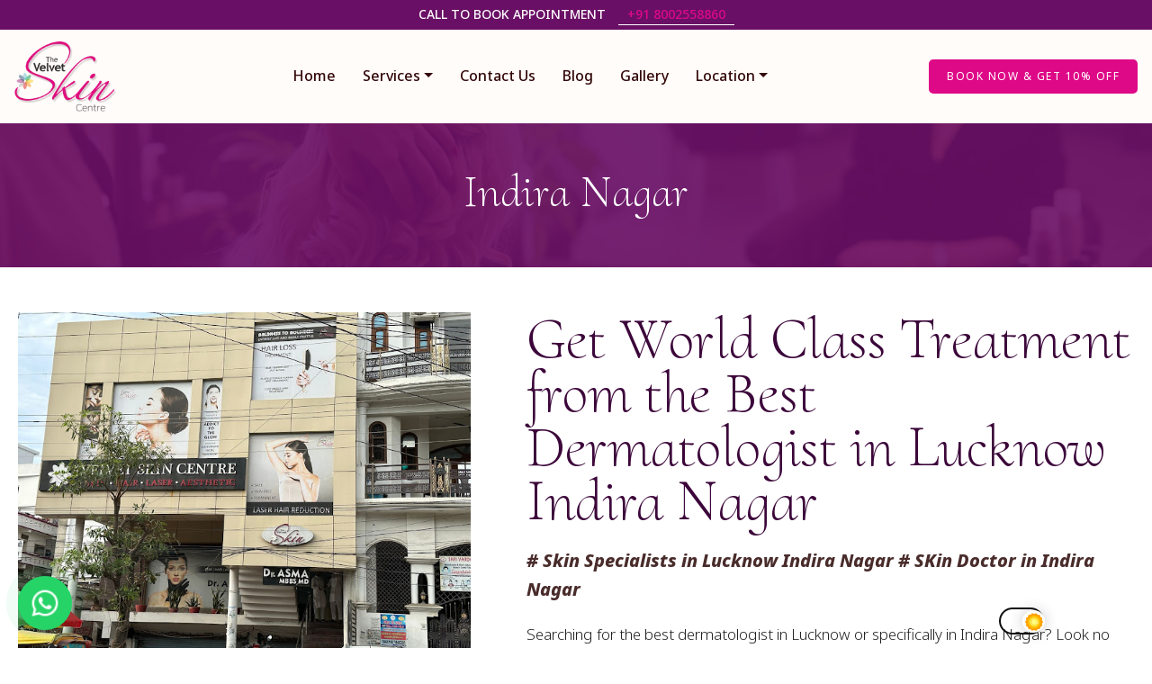

--- FILE ---
content_type: text/html; charset=UTF-8
request_url: https://www.thevelvetskincentre.com/best-dermatologist-in-indira-nagar.php
body_size: 20879
content:
<!doctype html>
<html lang="zxx">
<head>
    <script src="https://analytics.ahrefs.com/analytics.js" data-key="2AgQmfjQSZdS5LnxNpQckg" async></script>
    <meta name="google-site-verification" content="mH5yX8n9_TSieRf8dkLdvNzT45HySeyjoXeOUDb0c1o" />
    
        <meta name="DC.title" content="Best Dermatologist in Lucknow, Indira Nagar| Expert Skin & Hair Care - The Velvet Skin Centre" />
        <!-- OG Titles -->
        <meta property="og:site_name" content="Best Dermatologist in Lucknow | Skin Specialist: The Velvet Skin Centre" />
        <meta property=“og:title” content="Best Dermatologist in Lucknow, Indira Nagar| Expert Skin & Hair Care - The Velvet Skin Centre" />
        <meta property="og:description" content="Consult Best Dermatologist in Lucknow For All Skin and Hair Problems at an Affordable Cost. Call 80025 58860 to book an appointment with top skin specialistConsult Best Dermatologist in Lucknow For All Skin and Hair Problems at an Affordable Cost. Call 80025 58860 to book an appointment with top skin specialist" />
        <meta property="og:url" content="https://www.thevelvetskincentre.com" />
        <meta property="og:type" content="website" />
        <!--<meta property="article:publisher" content="" />
        <meta property="article:section" content="" />
        <meta property="article:tag" content="" />//-->
        <meta property="og:image" content="https://www.thevelvetskincentre.com/assets/images/logos/logo.webp" />
        <meta property="og:image:secure_url" content="https://www.thevelvetskincentre.com/assets/images/logos/logo.webp" />
        <meta property="og:image:width" content="169" />
        <meta property="og:image:height" content="115" />
        <meta property="twitter:card" content="summary_large_image" />
        <meta property="twitter:image" content="https://www.thevelvetskincentre.com/assets/images/logos/logo.webp" />
        <!--<meta property="twitter:site" content="" />//-->
        <meta name="geo.region" content="IN-UP" />
        <meta name="geo.placename" content="Lucknow" />
        <meta name="geo.position" content="26.881148542694017, 80.98096095065416" />
        <meta name="ICBM" content=" 26.881148542694017, 80.98096095065416" />

        <meta name="robots" content="index, follow">

      
        <title>Best Dermatologist in Lucknow, Indira Nagar| Expert Skin & Hair Care - The Velvet Skin Centre – The Velvet Skin Centre</title>
        <meta name="keywords" content="dermatologist in Lucknow, best dermatologist in Lucknow, dermatologist in Indira Nagar Lucknow, skin specialist in Lucknow, skin doctor in Indira Nagar, hair specialist in Lucknow, skin clinic in Lucknow, best skin doctor in Lucknow, acne treatment in Lucknow, pigmentation treatment in Lucknow, PRP treatment in Lucknow, laser hair removal in Lucknow, skin clinic near me Lucknow, female dermatologist in Lucknow, dermatologist near Indira Nagar, dr asma indira Nagar">
        <meta name="description" content="Visit the best dermatologist in Indira Nagar, Lucknow. Expert skin & hair treatments by trusted skin specialists. Book your appointment today!">

        <meta http-equiv="Content-Type" content="text/html; charset=utf-8">
        <meta charset="UTF-8">
        <meta http-equiv="X-UA-Compatible" content="IE=edge">
        <meta name="viewport" content="width=device-width, initial-scale=1.0">
        <link rel="stylesheet" href="assets/css/plugins.css">
        <link rel="stylesheet" href="assets/css/iconplugins.css">
        <link rel="stylesheet" href="assets/css/style.css">
        <link rel="stylesheet" href="assets/css/responsive.css">
        <link rel="stylesheet" href="assets/css/theme-dark.css">
        
        <link rel="apple-touch-icon" sizes="57x57" href="assets/images/favicon/apple-icon-57x57.png">
        <link rel="apple-touch-icon" sizes="60x60" href="assets/images/favicon/apple-icon-60x60.png">
        <link rel="apple-touch-icon" sizes="72x72" href="assets/images/favicon/apple-icon-72x72.png">
        <link rel="apple-touch-icon" sizes="76x76" href="assets/images/favicon/apple-icon-76x76.png">
        <link rel="apple-touch-icon" sizes="114x114" href="assets/images/favicon/apple-icon-114x114.png">
        <link rel="apple-touch-icon" sizes="120x120" href="assets/images/favicon/apple-icon-120x120.png">
        <link rel="apple-touch-icon" sizes="144x144" href="assets/images/favicon/apple-icon-144x144.png">
        <link rel="apple-touch-icon" sizes="152x152" href="assets/images/favicon/apple-icon-152x152.png">
        <link rel="apple-touch-icon" sizes="180x180" href="assets/images/favicon/apple-icon-180x180.png">
        <link rel="icon" type="image/png" sizes="192x192"  href="assets/images/favicon/android-icon-192x192.png">
        <link rel="icon" type="image/png" sizes="32x32" href="assets/images/favicon/favicon-32x32.png">
        <link rel="icon" type="image/png" sizes="96x96" href="assets/images/favicon/favicon-96x96.png">
        <link rel="icon" type="image/png" sizes="16x16" href="assets/images/favicon/favicon-16x16.png">

        
 <script type="application/ld+json">
{
  "@context": "https://schema.org",
  "@type": "Dermatology",
  "name": "The Velvet Skin Centre–Dermatologist in Lucknow, Hair & Skin Clinic, PRP, Laser Hair Removal, Hair Specialist Doctor",
  "image": "https://www.thevelvetskincentre.com/assets/img/logo.webp",
  "@id": "",
  "url": "https://www.thevelvetskincentre.com/",
  "telephone": "8002558860",
  "priceRange": "500-50000",
  "address": {
    "@type": "PostalAddress",
    "streetAddress": "23, Amrapali Market, B Block, Indira Nagar",
    "addressLocality": "Lucknow",
    "postalCode": "226016",
    "addressCountry": "IN"
  },
  "geo": {
    "@type": "GeoCoordinates",
    "latitude": 26.8814002,
    "longitude": 80.9801786
  },
  "openingHoursSpecification": {
    "@type": "OpeningHoursSpecification",
    "dayOfWeek": [
      "Monday",
      "Tuesday",
      "Wednesday",
      "Thursday",
      "Friday",
      "Saturday"
    ],
    "opens": "8:00",
    "closes": "21:30"
  },
  "sameAs": [
    "https://www.facebook.com/velvetskincentre",
    "https://www.instagram.com/drasma_dermatologist/",
    "https://www.youtube.com/@thevelvetskincentre474",
    "https://www.justdial.com/Lucknow/The-Velvet-Skin-Centre-Near-Amarpali-Market-Indira-Nagar/0522PX522-X522-200318204312-J3G6_BZDET",
     "https://www.practo.com/lucknow/clinic/the-velvet-skin-centre-indira-nagar-indira-nagar/dermatologist-ps-9",
    "https://www.linkedin.com/company/the-velvet-skin-centre"
  ] 
}
</script>
<script type="application/ld+json">
{
  "@context": "https://schema.org/",
  "@type": "WebSite",
  "name": "The Velvet Skin Centre",
  "url": "https://www.thevelvetskincentre.com/best-dermatologist-in-indira-nagar.php",
  "potentialAction": {
    "@type": "SearchAction",
    "target": "https://www.thevelvetskincentre.com/services.php{search_term_string}",
    "query-input": "required name=search_term_string"
  }
}
</script>

<!--{"@context":"https://schema.org/","@type":"MedicalClinic","name":"Dr. Asma Best Dermatologist and  Skin Specialist for Skin Care & Treatment in Lucknow","url":"https://www.skinspecialistinlucknow.com/","logo":"https://www.skinspecialistinlucknow.com/assets/images/logos/logo.webp","image":"https://www.skinspecialistinlucknow.com/assets/images/logos/logo.webp","description":"Dr.Asma is a top skin specialist in Lucknow, offering a variety of hair and skin treatments including hydra facial, skin treatment, hair fall treatment, anti-aging treatment, Botox & fillers, laser hair removal and acne treatment. ","address":{"@type":"PostalAddress","streetAddress":"Subhash Chandra Bose Complex Mandi Crossing, Victoria St,Chowk","addressLocality":"Lucknow","postalCode":"226003","addressCountry":"IN"},"telephone":"9335312242","openingHoursSpecification":[{"@type":"OpeningHoursSpecification","dayOfWeek":["Monday","Tuesday","Wednesday","Thursday","Friday","Saturday"],"opens":"09:00","closes":"21:30"}],"sameAs":["https://www.facebook.com/velvetskincentre","https://www.instagram.com/drasma_dermatologist/", "https://www.youtube.com/@thevelvetskincentre474"]}</scrip-->
<style>
  .toaster {
  position: fixed;
	width:100%;
	text-align:center;;
  bottom: 0px;
  left:0px;
  background-color: #47D764;
  color: #000000;
  padding: 10px 20px;
  border-radius: 5px;
  box-shadow: 0 2px 5px rgba(0, 0, 0, 0.3);
  z-index: 99999;
  opacity: 1; /* Fully visible */
  animation: hideToaster 15s forwards; /* Apply the hide animation */
}

.toaster span{display:block;font-size:32px;}
@keyframes hideToaster {
  0% {
    opacity: 1; /* Start fully visible */
  }
  90% {
    opacity: 1; /* Remain fully visible for 90% of the time */
  }
  100% {
    opacity: 0; /* Fade out at the end */
  }
}

</style>
</head>
<body>
        <div id="preloader">
        <div id="preloader-area">
            <div class="spinner"></div>
            <div class="spinner"></div>
            <div class="spinner"></div>
        </div>
        <div class="preloader-section preloader-left"></div>
        <div class="preloader-section preloader-right"></div>
    </div>
    <div class="top-header">
            <div class="container">
                <div class="row align-items-center">
                    <p class="no-info">Call to book Appointment  <span><a href="tel:+918002558860">+91 8002558860</a></span></p>
                </div>
            </div>
        </div>
    <header class="siteHeader">
        <!-- Google Tag Manager -->
<script>(function(w,d,s,l,i){w[l]=w[l]||[];w[l].push({'gtm.start':
new Date().getTime(),event:'gtm.js'});var f=d.getElementsByTagName(s)[0],
j=d.createElement(s),dl=l!='dataLayer'?'&l='+l:'';j.async=true;j.src=
'https://www.googletagmanager.com/gtm.js?id='+i+dl;f.parentNode.insertBefore(j,f);
})(window,document,'script','dataLayer','GTM-TZ7B6CPX');</script>
<!-- End Google Tag Manager -->
        <div class="navigation navbar-area">
            <nav class="navbar navbar-expand-lg transparent navbar-transparent navbar-dark">
                <div class="container px-3">
                    <div class="logo-wrap">
                        <a class="navbar-brand" href="index.php">
                            <img src="assets/images/logos/logo.webp" class="logo-one"  alt="Dr. Asma- Skin Specialist in Lucknow - Logo">
                        </a>
                    </div>
                    <button class="navbar-toggler offcanvas-nav-btn" type="button">
                        <i class="bi bi-list"></i>
                    </button>
                    <div class="offcanvas offcanvas-start offcanvas-nav" style="width: 20rem">
                        <div class="offcanvas-header">
                            <div class="logo-wrap">
                                <a class="navbar-brand" href="index.php">
                                    <img src="assets/images/logos/logo.webp" class="logo-one"  alt="Dr. Asma- Skin Specialist in Lucknow - Logo">
                                </a>
                            </div>
                            <button type="button" class="btn-close" data-bs-dismiss="offcanvas" aria-label="Close"></button>
                        </div>
                        <div class="offcanvas-body pt-0 align-items-center">
                            <ul class="navbar-nav m-auto align-items-lg-center">
                                <li class="nav-item">
                                    <a href="index.php" class="nav-link ">Home</a>
                                </li>                               

                                <li class="nav-item">
                                    <a href="services.php" class="nav-link dropdown-toggle ">Services</a>
                                    <div class="mega-menu">
                                        <div class="megaMenuContainer container p-0">
                                        <ul class="tab-list">
                                            <li class="tab-item active"><a href="#"> <img src="assets/images/skin.png" class="icon" />Skin</a></li>
                                            <li class="tab-item"><a href="#"> <img src="assets/images/hair.png" class="icon" />Hair </a></li>
                                            <li class="tab-item"><a href="#"> <img src="assets/images/anti-aging.png" class="icon" />Anti Ageing </a></li>
                                            <li class="tab-item"><a href="#"> <img src="assets/images/procedures.png" class="icon" />Procedures </a></li>
                                        </ul>
                                        <div class="tab-content">

                                            <div class="tab-panel active">
                                                <div class="mega-column">
                                                    <div>
                                                        <a href="best-acne-treatment-in-lucknow.php" class="nav-link ">Acne Treatment</a>
                                                        <a href="best-acne-scar-treatment-in-lucknow.php" class="nav-link ">Acne Scar</a>
                                                        <a href="best-nail-disease-treatment-in-lucknow.php" class="nav-link ">Nail Disease</a>
                                                        <a href="best-skin-rashes-treatment-in-lucknow.php" class="nav-link ">Skin Rashes</a>
                                                        <a href="best-dark-circle-treatment-in-lucknow.php" class="nav-link ">Dark Circles</a>
                                                        <a href="best-eczema-treatment-in-lucknow.php" class="nav-link ">Eczema</a>
                                                        <a href="best-skin-lesion-in-lucknow.php" class="nav-link ">Skin Lesion</a>
                                                        <a href="best-vitiligo-treatment-in-lucknow.php" class="nav-link ">Vitiligo</a>
                                                    </div>
                                                    <div>
                                                        <a href="best-rosacea-treatment-in-lucknow.php" class="nav-link ">Rosacea</a>
                                                        <a href="best-psoriasis-treatment-in-lucknow.php" class="nav-link ">Psoriasis</a>
                                                        <a href="best-skin-discoloration-treatment-in-lucknow.php" class="nav-link ">Skin Discoloration</a>
                                                        <a href="best-eyelash-thinning-treatment-in-lucknow.php" class="nav-link ">Eyelash Thinning</a>
                                                        <a href="best-excessive-sweatting-treatment-in-lucknow.php" class="nav-link ">Excessive Sweatting</a>
                                                        <a href="best-warts-treatment-in-lucknow.php" class="nav-link ">Warts</a>
                                                        <a href="best-hives-treatment-in-lucknow.php" class="nav-link ">Hives / Chronic Hives</a>
                                                        <a href="best-sun-burn-treatment-in-lucknow.php" class="nav-link ">Sun Burn</a>
                                                    </div>
                                                    <div>
                                                        <a href="best-contact-dermatitis-treatment-in-lucknow.php" class="nav-link ">Contact Dermatitis</a>
                                                        <a href="best-atopic-dermatitis-treatment-in-lucknow.php" class="nav-link ">Atopic Dermatitis</a>
                                                        <a href="best-suborrheic-dermatitis-treatment-in-lucknow.php" class="nav-link ">Suborrheic Dermatitis</a>
                                                        <a href="best-keloid-treatment-in-lucknow.php" class="nav-link ">Keloid/Scar</a>
                                                        <a href="best-moles-treatment-in-lucknow.php" class="nav-link ">Moles</a>
                                                        <a href="best-melanoma-treatment-in-lucknow.php" class="nav-link ">Melanoma</a>
                                                        <a href="best-fungal-infection-treatment-in-lucknow.php" class="nav-link ">Fungal Infection</a>
                                                        <a href="best-vacculitis-treatment-in-lucknow.php" class="nav-link ">Vacculitis</a>
                                                    </div>
                                                    <div>
                                                        <a href="best-melasma-treatment-in-lucknow.php" class="nav-link ">Melasma</a>
                                                        <a href="best-frackels-treatment-in-lucknow.php" class="nav-link ">Frackels</a>
                                                        <a href="best-sensitive-skin-treatment-in-lucknow.php" class="nav-link ">Sensitive Skin</a>
                                                        <a href="best-pigmentation-removal-treatment-in-lucknow.php" class="nav-link ">Pigmentation Removal</a>
                                                        <a href="best-open-pores-treatment-in-lucknow.php" class="nav-link ">Open Pores</a>
                                                        <a href="best-stretch-marks-treatment-in-lucknow.php" class="nav-link ">Stretch Marks</a>
                                                        <a href="best-spider-veins-treatment-in-lucknow.php" class="nav-link ">Spider Veins</a>
                                                    </div>
                                                </div>
                                                <img src="assets/images/inner-banner/inner-banner2.png" class="menu-img" />
                                            </div>
                                            <div class="tab-panel">
                                                <div class="mega-column">
                                                    <div>
                                                        <a href="best-hairfall-treatment-men-in-lucknow.php" class="nav-link ">Hair Fall in Men</a>
                                                        <a href="best-hairfall-treatment-women-in-lucknow.php" class="nav-link ">Hair Fall in Women</a>
                                                        <a href="best-dandruff-treatment-in-lucknow.php" class="nav-link ">Dandruff Treatment</a>
                                                        <a href="best-premature-greying-hair-treatment-in-lucknow.php" class="nav-link ">Premature Greying Hair</a>
                                                        <a href="best-hair-fall-treatment-in-lucknow.php" class="nav-link ">Hair Fall Treatment</a>
                                                        <a href="best-scarring-alopecia-treatment-in-lucknow.php" class="nav-link ">Scarring Alopecia Treatment</a>
                                                    </div>
                                                </div>
                                                <img src="assets/images/inner-banner/inner-banner2.png" class="menu-img" />
                                            </div>

                                            <div class="tab-panel">
                                                <div class="mega-column">
                                                    <div>
                                                        <a href="best-wrinkles-treatment-in-lucknow.php" class="nav-link ">Wrinkles</a>
                                                        <a href="best-sagging-skin-treatment-in-lucknow.php" class="nav-link ">Sagging Skin</a>
                                                        <a href="best-deep-folds-treatment-in-lucknow.php" class="nav-link ">Deep Folds</a>
                                                        <a href="best-crow-feet-treatment-in-lucknow.php" class="nav-link ">Crows Feet</a>
                                                        <a href="best-neck-lines-treatment-in-lucknow.php" class="nav-link ">Neck Lines</a>
                                                        <a href="best-age-spots-treatment-in-lucknow.php" class="nav-link ">Age Spots</a>
                                                        <a href="best-forehead-lines-treatment-in-lucknow.php" class="nav-link ">Forehead Lines</a>
                                                    </div>
                                                </div>
                                                <img src="assets/images/inner-banner/inner-banner2.png" class="menu-img" />
                                            </div>

                                            <div class="tab-panel">
                                                <div class="mega-column">
                                                    <div>
                                                        <a href="services-prp-treatment-in-lucknow.php" class="nav-link ">PRP</a>
                                                        <a href="services-filler-treatment-in-lucknow.php" class="nav-link ">Filler Treatment</a>
                                                        <a href="best-lip-filler-treatment-in-lucknow.php" class="nav-link ">Lip Filler</a>
                                                        <a href="best-under-eye-filler-treatment-in-lucknow.php" class="nav-link ">Under Eye Filler</a>
                                                        <a href="best-face-lift-treatment-in-lucknow.php" class="nav-link ">Face Lift / Thread Lift</a>
                                                        <a href="services-hair-transplant-in-lucknow.php" class="nav-link ">Hair Transplant</a>
                                                        <a href="best-HIFU-treatment-in-lucknow.php" class="nav-link ">HIFU Treatment</a>
                                                    </div>
                                                    <div>
                                                        <a href="best-charcoal-facial-in-lucknow.php" class="nav-link ">Charcoal Facial</a>
                                                        <a href="best-gfc-treatment-in-lucknow.php" class="nav-link ">GFC Treatment</a>
                                                        <a href="best-hydra-facial-in-lucknow.php" class="nav-link ">Hydra Facial</a>
                                                        <a href="best-medi-facial-in-lucknow.php" class="nav-link ">Medi Facial</a>
                                                        <a href="services-photo-facial-in-lucknow.php" class="nav-link ">Photo Facial</a>
                                                        <a href="best-bb-glow-facial-in-lucknow.php" class="nav-link ">BB Glow Facial</a>
                                                        <a href="best-vampire-facial-in-lucknow.php" class="nav-link ">Vampire Facial / PRP</a>
                                                    </div>
                                                    <div>
                                                        <a href="services-permanent-makeup-in-lucknow.php" class="nav-link ">Permanent Makeup</a>
                                                        <a href="best-lip-blush-in-lucknow.php" class="nav-link ">Lip Blush / Permanent Lip</a>
                                                        <a href="services-piercing-in-lucknow.php" class="nav-link ">Piercing</a>
                                                        <a href="best-dermabrasion-treatment-in-lucknow.php" class="nav-link ">Dermabrasion Treatment</a>
                                                        <a href="best-fractional-co2-acne-scar-removal-in-lucknow.php" class="nav-link ">Fractional CO2 Treatment</a>
                                                        <a href="best-tattoo-removal-in-lucknow.php" class="nav-link ">Tattoo Removal</a>
                                                        <a href="services-wrinkle-reduction-treatment-in-lucknow.php" class="nav-link ">Wrinkle Reduction</a>
                                                    </div>
                                                    <div>
                                                        <a href="services-laser-hair-reduction-in-lucknow.php" class="nav-link ">Laser Hair Reduction</a>
                                                        <a href="services-skin-rejuvention-treatment-in-lucknow.php" class="nav-link ">Skin Rejuvention</a>
                                                        <a href="services-anti-ageing-treatment-in-lucknow.php" class="nav-link ">Anti Ageing</a>
                                                        <a href="best-cosmelan-treatment-in-lucknow.php" class="nav-link ">Cosmelan Treatment</a>
                                                        <a href="best-chemical-peel-in-lucknow.php" class="nav-link ">Chemical Peel</a>
                                                        <a href="best-microblading-in-lucknow.php" class="nav-link ">Microblading / Ombre Brows / Permanent Eyebrows</a>
                                                    </div>
                                                </div>
                                                <img src="assets/images/inner-banner/inner-banner2.png" class="menu-img" />
                                            </div>
                                        </div>
                                        </div>
                                    </div>
                                </li>
                                <li class="nav-item">
                                    <a href="contact.php" class="nav-link ">Contact Us</a>
                                </li>
                                <li class="nav-item">
                                    <a href="https://www.thevelvetskincentre.com/blog/" class="nav-link ">Blog</a>
                                </li>
                                <li class="nav-item">
                                    <a href="gallery.php" class="nav-link ">Gallery</a>
                                </li>
                                <!-- <li class="nav-item">
                                    <a href="#" class="nav-link dropdown-toggle ">Salon</a>
                                    <ul class="dropdown-menu">
                                        <li><a href="indiranagar.php">Indira Nagar</a></li>
                                        <li><a href="chowk.php">Victoria St, Chowk</a></li>
                                        <li><a href="thakurganj.php">Thakurganj</a></li>
                                    </ul>
                                </li> -->
                                <li class="nav-item">
                                    <a href="#" class="nav-link dropdown-toggle ">Location</a>
                                    <ul class="dropdown-menu">
                                        <li><a href="best-dermatologist-in-indira-nagar.php">Indira Nagar</a></li>
                                        <li><a href="best-dermatologist-in-chowk.php">Victoria St, Chowk</a></li>
                                        <li><a href="best-dermatologist-in-thakurganj.php">Thakurganj</a></li>
                                    </ul>
                                </li>
                            </ul>
                            <!-- <ul class="navbar-nav mx-auto align-items-lg-center">
                                <li class="nav-item dropdown">
                                    <a class="nav-link dropdown-toggle" href="#" role="button" data-bs-toggle="dropdown" aria-expanded="false">Landings</a>
                                    <ul class="dropdown-menu">
                                        <li><a class="dropdown-item" href="./index.html">Landing Overview</a></li>
                                        <li>
                                        <a class="dropdown-item" href="./landing-mobile-app-showcase.html">
                                            Mobile App Showcase
                                            <span class="badge text-bg-success ms-2">New</span>
                                        </a>
                                        </li>
                                        <li><a class="dropdown-item" href="./landing-sass-v1.html">Saas v.1</a></li>
                                        <li><a class="dropdown-item" href="./landing-sass-v2.html">Sass v.2</a></li>
                                        <li>
                                        <a class="dropdown-item" href="./landing-it-company.html">IT Company</a>
                                        </li>
                                        <li>
                                        <a class="dropdown-item" href="./landing-seo.html">Seo Agency</a>
                                        </li>
                                        <li><a class="dropdown-item" href="./landing-accounting.html">Accounting</a></li>
                                        <li><a class="dropdown-item" href="./landing-finance.html">Finance</a></li>
                                        <li><a class="dropdown-item" href="./landing-jamstack-agancy.html">Jamstack Agency</a></li>
                                        <li><a class="dropdown-item" href="./landing-conference.html">Conference</a></li>
                                        <li><a class="dropdown-item" href="./landing-personal.html">Personal</a></li>
                                    </ul>
                                </li>
                                <li class="nav-item dropdown">
                                    <a class="nav-link dropdown-toggle" href="#" role="button" data-bs-toggle="dropdown" aria-expanded="false">Pages</a>
                                    <div class="dropdown-menu dropdown-menu-xxl">
                                        <div class="row row-cols-lg-4 row-cols-1 g-0">
                                        <div class="col">
                                            <div>
                                                <div>
                                                    <div class="dropdown-header">Blog</div>
                                                    <a class="dropdown-item" href="./blog-list-view.html">List View</a>
                                                    <a class="dropdown-item" href="./blog.html">Grid View</a>
                                                    <a class="dropdown-item" href="./blog-grid-thumbnail.html">Grid View v.2</a>
                                                    <a class="dropdown-item" href="./blog-sidebar.html">Sidebar</a>
                                                    <a class="dropdown-item" href="./blog-category.html">Category</a>
                                                    <a class="dropdown-item" href="./blog-single.html">Single Post</a>
                                                </div>
                                                <div class="mt-3">
                                                    <div class="dropdown-header">About</div>
                                                    <a class="dropdown-item" href="./about.html">About v.1</a>
                                                    <a class="dropdown-item" href="./about-v2.html">About v.2</a>
                                                </div>
                                            </div>
                                        </div>
                                        <div class="col">
                                            <div class="mt-3 mt-lg-0">
                                                <div>
                                                    <div class="dropdown-header">Service</div>
                                                    <a class="dropdown-item" href="./service-v1.html">Service v.1</a>
                                                    <a class="dropdown-item" href="./service-v2.html">Service v.2</a>
                                                    <a class="dropdown-item" href="./service-v3.html">Service v.3</a>
                                                </div>
                                                <div class="mt-3">
                                                    <div class="dropdown-header">Events</div>

                                                    <a class="dropdown-item" href="./events.html">List</a>
                                                    <a class="dropdown-item" href="./event-single.html">Single</a>
                                                </div>
                                                <div class="mt-3">
                                                    <div class="dropdown-header">Contact</div>

                                                    <a class="dropdown-item" href="./contact-1.html">Contact Us</a>
                                                    <a class="dropdown-item" href="./contact-2.html">Contact Sales</a>
                                                </div>
                                            </div>
                                        </div>
                                        <div class="col">
                                            <div class="mt-3 mt-lg-0">
                                                <div>
                                                    <div class="dropdown-header">Portfolio</div>

                                                    <a class="dropdown-item" href="./portfolio.html">Grid View</a>
                                                    <a class="dropdown-item" href="./portfolio-3-columns.html">3 Columns</a>

                                                    <a class="dropdown-item" href="./portfolio-single.html">Single View</a>
                                                </div>
                                                <div class="mt-3">
                                                    <div class="dropdown-header">Pricing</div>
                                                    <a class="dropdown-item" href="./pricing-v1.html">Pricing v.1</a>
                                                    <a class="dropdown-item" href="./pricing-v2.html">Pricing v.2</a>
                                                </div>
                                                <div class="mt-3">
                                                    <div class="dropdown-header">Career</div>
                                                    <a class="dropdown-item" href="./career.html">Career</a>
                                                </div>
                                            </div>
                                        </div>
                                        <div class="col">
                                            <div class="mt-3 mt-lg-0">
                                                <div>
                                                    <div class="dropdown-header">Integration</div>
                                                    <a class="dropdown-item" href="./integration.html">Grid View</a>
                                                    <a class="dropdown-item" href="./integration-single.html">Single</a>
                                                </div>
                                                <div class="mt-3">
                                                    <div>
                                                    <div class="dropdown-header">Case Study</div>
                                                    <a class="dropdown-item" href="./case-study.html">Grid View</a>
                                                    </div>
                                                </div>
                                            </div>
                                        </div>
                                        </div>
                                    </div>
                                </li>
                                <li class="nav-item dropdown dropdown-fullwidth">
                                    <a class="nav-link dropdown-toggle" href="#" role="button" data-bs-toggle="dropdown" aria-expanded="false">Blocks</a>
                                    <div class="dropdown-menu p-4">
                                        <div class="row row-cols-xl-6 row-cols-lg-5 row-cols-1 gx-lg-4">
                                        <div class="col">
                                            <a class="dropdown-item d-block px-0 mb-lg-3" href="./blocks/hero.html">
                                                <div class="rounded d-none d-lg-block mb-lg-2">
                                                    <img class="w-100 rounded-2" src="./assets/images/block/hero-snippets-bootstrap.svg" alt="">
                                                </div>
                                                <span>Hero</span>
                                            </a>
                                        </div>
                                        <div class="col">
                                            <a class="dropdown-item d-block px-0 mb-lg-3" href="./blocks/navbar.html">
                                                <div class="rounded d-none d-lg-block mb-lg-2">
                                                    <img class="w-100 rounded-2" src="./assets/images/block/header-snippets-bootstrap.svg" alt="">
                                                </div>
                                                <span>Navbar</span>
                                            </a>
                                        </div>
                                        <div class="col">
                                            <a class="dropdown-item d-block px-0 mb-lg-3" href="./blocks/about.html">
                                                <div class="rounded d-none d-lg-block mb-lg-2">
                                                    <img class="w-100 rounded-2" src="./assets/images/block/about-snippets-bootstrap.svg" alt="">
                                                </div>
                                                <span>About</span>
                                            </a>
                                        </div>
                                        <div class="col">
                                            <a class="dropdown-item d-block px-0 mb-lg-3" href="./blocks/blog.html">
                                                <div class="rounded d-none d-lg-block mb-lg-2">
                                                    <img class="w-100 rounded-2" src="./assets/images/block/blog-snippets-bootstrap.svg" alt="">
                                                </div>
                                                <span>Blog</span>
                                            </a>
                                        </div>
                                        <div class="col">
                                            <a class="dropdown-item d-block px-0 mb-lg-3" href="./blocks/carousel.html">
                                                <div class="rounded d-none d-lg-block mb-lg-2">
                                                    <img class="w-100 rounded-2" src="./assets/images/block/carousel-snippets-bootstrap.svg" alt="">
                                                </div>
                                                <span>Carousel</span>
                                            </a>
                                        </div>
                                        <div class="col">
                                            <a class="dropdown-item d-block px-0 mb-lg-3" href="./blocks/case-study.html">
                                                <div class="rounded d-none d-lg-block mb-lg-2">
                                                    <img class="w-100 rounded-2" src="./assets/images/block/case-study-bootstrap.svg" alt="">
                                                </div>
                                                <span>Case Study</span>
                                            </a>
                                        </div>
                                        <div class="col">
                                            <a class="dropdown-item d-block px-0 mb-lg-3" href="./blocks/cta.html">
                                                <div class="rounded d-none d-lg-block mb-lg-2">
                                                    <img class="w-100 rounded-2" src="./assets/images/block/call-to-action-snippets-bootstrap.svg" alt="">
                                                </div>
                                                <span>Call to Action</span>
                                            </a>
                                        </div>
                                        <div class="col">
                                            <a class="dropdown-item d-block px-0 mb-lg-3" href="./blocks/clients.html">
                                                <div class="rounded d-none d-lg-block mb-lg-2">
                                                    <img class="w-100 rounded-2" src="./assets/images/block/clients-logo-snippets-bootstrap.svg" alt="">
                                                </div>
                                                <span>Client</span>
                                            </a>
                                        </div>
                                        <div class="col">
                                            <a class="dropdown-item d-block px-0 mb-lg-3" href="./blocks/contact.html">
                                                <div class="rounded d-none d-lg-block mb-lg-2">
                                                    <img class="w-100 rounded-2" src="./assets/images/block/contact-section-example.svg" alt="">
                                                </div>
                                                <span>Contact</span>
                                            </a>
                                        </div>
                                        <div class="col">
                                            <a class="dropdown-item d-block px-0 mb-lg-3" href="./blocks/form.html">
                                                <div class="rounded d-none d-lg-block mb-lg-2"><img class="w-100 rounded-2" src="./assets/images/block/form-snippets-bootstrap.svg" alt=""></div>
                                                <span>Form</span>
                                            </a>
                                        </div>
                                        <div class="col">
                                            <a class="dropdown-item d-block px-0 mb-lg-3" href="./blocks/faq.html">
                                                <div class="rounded d-none d-lg-block mb-lg-2"><img class="w-100 rounded-2" src="./assets/images/block/faq-section-example.svg" alt=""></div>
                                                <span>FAQ</span>
                                            </a>
                                        </div>
                                        <div class="col">
                                            <a class="dropdown-item d-block px-0 mb-lg-3" href="./blocks/team.html">
                                                <div class="rounded d-none d-lg-block mb-lg-2"><img class="w-100 rounded-2" src="./assets/images/block/team-snippets-bootstrap.svg" alt=""></div>
                                                <span>Team</span>
                                            </a>
                                        </div>
                                        <div class="col">
                                            <a class="dropdown-item d-block px-0 mb-lg-3" href="./blocks/footer.html">
                                                <div class="rounded d-none d-lg-block mb-lg-2">
                                                    <img class="w-100 rounded-2" src="./assets/images/block/footer-snippets-bootstrap.svg" alt="">
                                                </div>
                                                <span>Footer</span>
                                            </a>
                                        </div>
                                        <div class="col">
                                            <a class="dropdown-item d-block px-0 mb-lg-3" href="./blocks/features.html">
                                                <div class="rounded d-none d-lg-block mb-lg-2">
                                                    <img class="w-100 rounded-2" src="./assets/images/block/feature-snippets-bootstrap.svg" alt="">
                                                </div>
                                                <span>Features</span>
                                            </a>
                                        </div>
                                        <div class="col">
                                            <a class="dropdown-item d-block px-0 mb-lg-3" href="./blocks/integration.html">
                                                <div class="rounded d-none d-lg-block mb-lg-2">
                                                    <img class="w-100 rounded-2" src="./assets/images/block/integration-snippets-bootstrap.svg" alt="">
                                                </div>
                                                <span>Integration</span>
                                            </a>
                                        </div>
                                        <div class="col">
                                            <a class="dropdown-item d-block px-0 mb-lg-3" href="./blocks/industry.html">
                                                <div class="rounded d-none d-lg-block mb-lg-2">
                                                    <img class="w-100 rounded-2" src="./assets/images/block/industry-bootstrap.svg" alt="">
                                                </div>
                                                <span>Industry</span>
                                            </a>
                                        </div>
                                        <div class="col">
                                            <a class="dropdown-item d-block px-0 mb-lg-3" href="./blocks/location.html">
                                                <div class="rounded d-none d-lg-block mb-lg-2">
                                                    <img class="w-100 rounded-2" src="./assets/images/block/location-snippets-bootstrap.svg" alt="">
                                                </div>
                                                <span>Location</span>
                                            </a>
                                        </div>
                                        <div class="col">
                                            <a class="dropdown-item d-block px-0 mb-lg-3" href="./blocks/portfolio.html">
                                                <div class="rounded d-none d-lg-block mb-lg-2">
                                                    <img class="w-100 rounded-2" src="./assets/images/block/portfolio-snippets-bootstrap.svg" alt="">
                                                </div>
                                                <span>Portfolio</span>
                                            </a>
                                        </div>
                                        <div class="col">
                                            <a class="dropdown-item d-block px-0 mb-lg-3" href="./blocks/process.html">
                                                <div class="rounded d-none d-lg-block mb-lg-2">
                                                    <img class="w-100 rounded-2" src="./assets/images/block/process-snippets-bootstrap.svg" alt="">
                                                </div>
                                                <span>Process</span>
                                            </a>
                                        </div>
                                        <div class="col">
                                            <a class="dropdown-item d-block px-0 mb-lg-3" href="./blocks/pricing.html">
                                                <div class="rounded d-none d-lg-block mb-lg-2 bg-gray-200">
                                                    <img class="w-100 rounded-2" src="./assets/images/block/pricing-snippets-bootstrap.svg" alt="">
                                                </div>
                                                <span>Pricing</span>
                                            </a>
                                        </div>

                                        <div class="col">
                                            <a class="dropdown-item d-block px-0 mb-lg-3" href="./blocks/facts.html">
                                                <div class="rounded d-none d-lg-block mb-lg-2">
                                                    <img class="w-100 rounded-2" src="./assets/images/block/stats-snippets-bootstrap.svg" alt="">
                                                </div>
                                                <span>Stats</span>
                                            </a>
                                        </div>
                                        <div class="col">
                                            <a class="dropdown-item d-block px-0 mb-lg-3" href="./blocks/testimonails.html">
                                                <div class="rounded d-none d-lg-block mb-lg-2">
                                                    <img class="w-100 rounded-2" src="./assets/images/block/testimonial-snippets-bootstrap.svg" alt="">
                                                </div>
                                                <span>Testimonials</span>
                                            </a>
                                        </div>
                                        </div>
                                    </div>
                                </li>
                                <li class="nav-item dropdown">
                                    <a class="nav-link dropdown-toggle" href="#" role="button" data-bs-toggle="dropdown" aria-expanded="false">Accounts</a>
                                    <ul class="dropdown-menu">
                                        <li><a class="dropdown-item" href="./account-profile.html">Profile</a></li>
                                        <li><a class="dropdown-item" href="./account-security.html">Security</a></li>
                                        <li><a class="dropdown-item" href="./account-billing.html">Billing</a></li>
                                        <li><a class="dropdown-item" href="./account-team.html">Team</a></li>
                                        <li><a class="dropdown-item" href="./account-notification.html">Notifications</a></li>
                                        <li><a class="dropdown-item" href="./account-app-integration.html">Integration</a></li>
                                        <li><a class="dropdown-item" href="./account-device-session.html">Session</a></li>
                                        <li><a class="dropdown-item" href="./account-social-links.html">Social</a></li>
                                        <li><a class="dropdown-item" href="./account-appearance.html">Appearance</a></li>
                                        <li class="dropdown-submenu dropend">
                                        <a class="dropdown-item dropdown-toggle" href="#">Authentication</a>
                                        <ul class="dropdown-menu">
                                            <li class="dropdown-header">Simple</li>

                                            <li>
                                                <a class="dropdown-item" href="./signin.html">Sign In</a>
                                            </li>
                                            <li>
                                                <a class="dropdown-item" href="./signup.html">Sign Up</a>
                                            </li>
                                            <li>
                                                <a class="dropdown-item" href="./forget-password.html">Forget Password</a>
                                            </li>
                                            <li>
                                                <a class="dropdown-item" href="./reset-password.html">Reset Password</a>
                                            </li>
                                            <li>
                                                <a class="dropdown-item" href="./otp-varification.html">OTP Varification</a>
                                            </li>
                                            <li><hr class="dropdown-divider"></li>
                                            <li class="dropdown-header">Side Cover</li>

                                            <li>
                                                <a class="dropdown-item" href="./signin-v2.html">Sign In</a>
                                            </li>

                                            <li>
                                                <a class="dropdown-item" href="./signup-v2.html">Sign Up</a>
                                            </li>

                                            <li>
                                                <a class="dropdown-item" href="./forget-password-v2.html">Forget Password</a>
                                            </li>
                                            <li>
                                                <a class="dropdown-item" href="./reset-password-v2.html">Reset Password</a>
                                            </li>
                                            <li>
                                                <a class="dropdown-item" href="./otp-varification-v2.html">OTP Varification</a>
                                            </li>
                                        </ul>
                                        </li>
                                        <li class="dropdown-submenu dropend">
                                        <a class="dropdown-item dropdown-toggle" href="#">Utility</a>
                                        <ul class="dropdown-menu">
                                            <li>
                                                <a class="dropdown-item" href="./404-error.html">404 Error</a>
                                            </li>
                                            <li>
                                                <a class="dropdown-item" href="./changelog.html">Changelog</a>
                                            </li>
                                        </ul>
                                        </li>
                                    </ul>
                                </li>
                                <li class="nav-item dropdown">
                                    <a class="nav-link dropdown-toggle" href="#" id="navbarDropdown" role="button" data-bs-toggle="dropdown" aria-haspopup="true" aria-expanded="false">Docs</a>
                                    <div class="dropdown-menu dropdown-menu-md" aria-labelledby="navbarDropdown">
                                        <a class="dropdown-item mb-3 text-body" href="./docs/index.html">
                                        <div class="d-flex align-items-center">
                                            <i class="bi bi-file-text fs-4 text-primary"></i>
                                            <div class="ms-3 lh-1">
                                                <h5 class="mb-1">Documentations</h5>
                                                <p class="mb-0 fs-6">Browse the all documentation</p>
                                            </div>
                                        </div>
                                        </a>

                                        <a class="dropdown-item text-body" href="./docs/changelog.html">
                                        <div class="d-flex align-items-center">
                                            <i class="bi bi-clipboard fs-4 text-primary"></i>
                                            <div class="ms-3 lh-1">
                                                <h5 class="mb-1">
                                                    Changelog
                                                    <span class="text-primary ms-1"></span>
                                                </h5>
                                                <p class="mb-0 fs-6">See what's new</p>
                                            </div>
                                        </div>
                                        </a>
                                    </div>
                                </li>
                            </ul> -->
                            <div class="mt-3 mt-lg-0 d-flex align-items-center">
                                <div class="navbar-contact-info-wrap">
                                    <a href="javascript:void(0)" class="openModalBookAppointmentForm primary-btn small-btn text-uppercase tracking-widest">Book Now & Get 10% OFF</a><s></s>
                                </div>
                            </div>
                        </div>
                        <!-- <div class="offcanvas-backdrop fade"></div> -->
                    </div>
                </div>
            </nav>
        </div>
        
    </header>

<body>
    <!-- Google Tag Manager (noscript) -->
<noscript><iframe src="https://www.googletagmanager.com/ns.html?id=GTM-TZ7B6CPX"
height="0" width="0" style="display:none;visibility:hidden"></iframe></noscript>
<!-- End Google Tag Manager (noscript) -->
</body>
    <script type="application/ld+json">
{
  "@context": "https://schema.org",
  "@id": "https://www.thevelvetskincentre.com/best-dermatologist-in-indira-nagar.php",
  "@type": "LocalBusiness",
  "address": {
    "@type": "PostalAddress",
    "addressCountry": "IN",
    "addressLocality": "Lucknow",
    "addressRegion": "IN",
    "postalCode": "226016",
    "streetAddress": "23, Amrapali Market, B-Block, Indira Nagar"
  },
  "aggregateRating": {
    "@type": "AggregateRating",
    "bestRating": "5",
    "ratingCount": "1320",
    "ratingValue": "4.8"
  },
  "description": "Established in 2014, The Velvet Skin Centre in Indira Nagar is one best skin clinic and home to one of the best dermatologist in Lucknow - Dr Asma. We offer advanced skincare services, including HydraFacial in Lucknow, acne treatment, filler treatment, PRP for hair and skin, laser hair removal & more. Our expert skin specialist in Lucknow and hair specialist Lucknow provide solutions for healthy skin and hair.\nIf you are searching for a top skin specialist in Lucknow or a dermatologist near me -The Velvet Skin Centre Indira Nagar with Dr Asma one of the best skin doctor in Lucknow, is strategically located, making Clinic easily accessible from various parts of Lucknow, including Hazratganj, Alambagh, Indira Nagar, Gomti Nagar, and Aliganj.",
  "hasMap": "https://maps.google.com/maps?cid=13695754354835804979",
  "image": "https://lh3.googleusercontent.com/doKu8okndYwwY-N9-QD61NpEPWb7oK4F15rZxv1B9tCy8Mci9qxQqkhbORxNaURe3C6e0EytptKiyPEeDw=s0",
  "makesOffer": [
    {
      "@type": "Offer",
      "name": "Dermatologist"
    },
    {
      "@type": "Offer",
      "name": "Facial spa"
    },
    {
      "@type": "Offer",
      "name": "Cosmetic surgeon"
    },
    {
      "@type": "Offer",
      "name": "Skin care clinic"
    },
    {
      "@type": "Offer",
      "name": "Hair removal service"
    },
    {
      "@type": "Offer",
      "name": "Laser hair removal service"
    },
    {
      "@type": "Offer",
      "name": "Hair transplantation clinic"
    },
    {
      "@type": "Offer",
      "name": "Electrolysis hair removal service"
    }
  ],
  "name": "The Velvet Skin Centre–Dermatologist in Lucknow, Hair & Skin Clinic, PRP, Laser Hair Removal, Hair Specialist",
  "openingHoursSpecification": [
    {
      "@type": "OpeningHoursSpecification",
      "closes": "22:30:00",
      "dayOfWeek": "SUNDAY",
      "opens": "11:00:00"
    },
    {
      "@type": "OpeningHoursSpecification",
      "closes": "21:30:00",
      "dayOfWeek": "MONDAY",
      "opens": "08:00:00"
    },
    {
      "@type": "OpeningHoursSpecification",
      "closes": "21:30:00",
      "dayOfWeek": "TUESDAY",
      "opens": "08:00:00"
    },
    {
      "@type": "OpeningHoursSpecification",
      "closes": "21:30:00",
      "dayOfWeek": "WEDNESDAY",
      "opens": "08:00:00"
    },
    {
      "@type": "OpeningHoursSpecification",
      "closes": "21:30:00",
      "dayOfWeek": "THURSDAY",
      "opens": "08:00:00"
    },
    {
      "@type": "OpeningHoursSpecification",
      "closes": "21:30:00",
      "dayOfWeek": "FRIDAY",
      "opens": "08:00:00"
    },
    {
      "@type": "OpeningHoursSpecification",
      "closes": "21:30:00",
      "dayOfWeek": "SATURDAY",
      "opens": "08:00:00"
    }
  ],
  "sameAs": [
    "https://www.thevelvetskincentre.com/best-dermatologist-in-indira-nagar.php",
    "http://fbsp.ftu.edu.vn/?f=213803815",
    "https://www.adlandpro.com/ad/43321252/Acne-Treatment-in-Lucknow__HealthClinicsDoctors_401__around_lucknowin3.aspx",
    "https://www.ziitm.org/?z=210761821",
    "https://www.whatsyourhours.com/uttar-pradesh/lucknow/health-beauty/the-velvet-skin-centre",
    "https://www.techdirectory.io/lucknow/health-beauty/the-velvet-skin-centre-dermatologist-in-lucknow-skin-doctor-prp-laser-hair-removal-hydrafacial-hair-fall-treatment",
    "https://directory.justbaazaar.com/listing/near-ghante-wala-sweets-thakurganj-daulatganj-lucknow-uttar-pradesh-226003-the-velvet-skin-centre-dermatologist-in-lucknow-hair-skin-clinic/",
    "https://in.linkedin.com/company/the-velvet-skin-centre",
    "https://godstudio.co.in/?g=213779515",
    "https://ipsglobalsafe.com/?i=210761821",
    "https://www.locanto.org/lucknow/ID_7643558339/Fractional-CO2-Laser-Treatment-in-Lucknow.html",
    "https://bestmedicares.com/lucknow/doctor/the-velvet-skin-centre-dermatologist-in-lucknow-hair-skin-clinic-2/",
    "https://www.video-bookmark.com/bookmark/6312126/prp-treatment-in-lucknow/",
    "https://www.theconsumersfeedback.com/the-velvet-skin-centre-lucknow/tags/best-dermatologist-in-lucknow",
    "https://www.prlog.org/13077229-velvet-skin-centre-indira-nagar-recognized-as-the-best-dermatologist-in-lucknow-for-advanced-skin.html",
    "https://writeupcafe.com/type-of-treatment-is-more-effective-for-acne",
    "https://tshwanecranes.co.za/?t=364383421",
    "https://www.skinspecialistinlucknow.com/hairfall-treatment-in-lucknow.php",
    "https://fullmoon.co.nz/?f=198208417",
    "https://elmasa-export.com/?e=364383421",
    "https://x.com/tvsc_lucknow",
    "https://www.mappls.com/place-the+velvet+skin+centre-23-aamrapali+market-b+block-near+jain+mandir+&+beside+adullaha+market-indira+nagar-lucknow-uttar+pradesh-226016-G0WW0Y@zdata=MjYuODgxMTM2KzgwLjk4MDk5NysxNytHMFdXMFkrK25yed",
    "https://in.enrollbusiness.com/BusinessProfile/6632922/The-Velvet-Skin-Centre-Dermatologist-in-Lucknow-Hair-Skin-Clinic-PRP-Laser-Hair-Removal-Lucknow-226016-Uttar-Pradesh",
    "https://in.enrollbusiness.com/sbp?cti=93912&igi=2370",
    "https://indiadoctorsdirectory.com/clinics/the-velvet-skin-centre_i540",
    "https://indiadoctorsdirectory.com/clinics/the-velvet-skin-centre-indira-nagar_i540",
    "https://www.myupchar.com/en/doctors/lucknow/dermatology",
    "https://www.myupchar.com/en/doctors/lucknow/lucknow-chowk/dermatology/dr-asma-parveen-23375",
    "https://matarabodhiya.org/?m=213799315",
    "https://lucknow.infoisinfo.co.in/search/skin-care-clinic/b/indira-nagar-colony",
    "https://lucknow.infoisinfo.co.in/search/skin-care-clinic",
    "https://www.drlogy.com/lucknow/hospital/velvet-skin-laser-center",
    "http://www.csc-architecture.com/?c=195057215",
    "https://www.poweredindia.com/biz/tvsc12",
    "https://www.medindia.net/dr/asmaparveen",
    "https://datagemba.com/b/v/in/lucknow/dermatologists/ChIJh7j-Z8XimzkRWmq9OXKKfCI",
    "https://blog.xarkas.com/hydrafacial-in-lucknow-the-ultimate-guide-to-glowing-skin/",
    "https://in.pinterest.com/thevelvetskincentre",
    "https://jackpetgrooming.com/?j=198208417",
    "https://www.globalbusinesslisting.org/the-velvet-skin-centre-dermatologist-in-lucknow-hair-skin-clinic",
    "https://www.docindia.org/doctors/lucknow/dr-asma-parveen-dermatology",
    "https://sportango.com.sg/?s=198208417",
    "https://www.thelucknowinsider.com/post/top-wellness-studios-in-lucknow-for-skincare-detox-and-inner-glow",
    "https://www.bunity.com/-62a88021-4cdf-40f3-b483-fd83b70276d8",
    "https://ind.5bestincity.com/dermatologist-doctors-in-lucknow-up",
    "https://myoorja.com/?m=303566511",
    "https://tennisidentity.com/?t=198208417",
    "https://www.fionadates.com/listing/the-velvet-skin-centre/",
    "https://www.scribd.com/document/780485784/Best-Dermatologist-in-Indira-Nagar-LucknowSkin-C",
    "https://ignite-digital.net/?i=186225311",
    "https://www.universalshippingnigeria.com/?u=195057215",
    "https://www.eduardoalvarez.es/?e=213803815",
    "https://www.indiainfo.net/d/dermatologist-in-lucknow",
    "https://riadfesiline.com/?r=213803715",
    "https://indialocaldirectory.com/place/the-velvet-skin-centre-dermatologist-best-skin-specialist-in-lucknow-hair-skin-care-clinic/",
    "https://cbstowing.com/?c=213803815",
    "https://chriswhonsetler.com/?c=198208417",
    "https://www.editorialvisiones.com/?e=209830515",
    "https://www.joonsquare.com/clinics/the-velvet-skin-centre-lucknow",
    "https://www.justdial.com/Lucknow/The-Velvet-Skin-Centre-Indira-Nagar-Lucknow/0522PX522-X522-200318204312-J3G6_BZDET",
    "https://www.justcityplace.com/listings/dermatologist-in-lucknow-the-velvet-skin-centre/",
    "https://www.provenexpert.com/en-us/the-velvet-skin-centre-dermatologist-in-lucknow/",
    "https://swiftgluco.com/?s=213779515",
    "http://connect.releasewire.com/company/details/laser-hair-removal-in-lucknow-the-velvet-skin-centre-357385.htm",
    "https://bharathlisting.com/listings/uttar-pradesh/lucknow/find-top-best-professionals-near-me/page/4",
    "https://gorgeoustip.com/hair-transplant-clinic-in-lucknow/",
    "https://addyp.com/listings/find-top-best-skincare-specialists-near-me",
    "https://lucknow-up-in.global-free-classified-ads.com/l-beauty-skin-care/best-skin-doctor-in-lucknow-it14616524l345.html",
    "https://www.bookmark4you.com/tag/best-thread-lift-treatment",
    "https://eu.ulike.com/es/blogs/hair-removal/can-i-wash-my-face-after-laser-hair-removal",
    "https://www.haystek.com/?h=198208417",
    "https://www.campingloscloticos.es/?c=213779515",
    "https://ekonty.com/thevelvetskincentre?lang=ar_sa",
    "https://qanomed.com/clinic/the-velvet-skin-centredermatologist-in-lucknow-hair-and-skin-clinic",
    "https://weboworld.com/listing/uttar-pradesh/lucknow/Health-Services/hairfall-treatment-in-lucknow",
    "http://schlosshotel-ischgl.com/?s=198208417",
    "https://www.muamat.com/classifieds/79/posts/1_Services/8_Health_Personal_Trainer/45619916_Best_Dermatologist_in_Lucknow.html",
    "https://web.garantiadeclinica.com/?e=186225311",
    "https://www.simishka.com/?s=209830515",
    "https://www.freebookmarkingsubmission.net/page/other/best-dermatologist-in-lucknow---the-velvet-skin-centre",
    "https://www.dueclix.com/service-details.php?ReviewFor=TheVelvetSkinCentre&page=1",
    "https://lucknow.idbf.in/4100981/the-velvet-skin-centre-dermatologist-in-lucknow-skin-doctor-prp-laser-hair-removal-hydrafacial-hair-fall-treatment",
    "https://lucknow.idbf.in/4100982/the-velvet-skin-centre-best-dermatologist-in-lucknow-hydrafacial-filler-botox-prp-laser-hair-removal-skin-clinic",
    "https://dermatologist.bigcartel.com/contact",
    "https://community.windy.com/user/kempmcdonald40",
    "https://www.luxuslounge.com.au/?l=209830515",
    "https://www.crunchbase.com/organization/the-velvet-skin-centre",
    "https://www.linkcentre.com/in/health/skincare/dermatology/",
    "http://www.4mark.net/story/12474738/best-prp-treatment-in-lucknow-process-safety-cost-and-efficacy-explained",
    "https://www.websitescrawl.com/domain-list-21277",
    "https://serviceprofessionalsnetwork.com/members/thevelvetskincentre/",
    "https://www.thevelvetskincentre.com/",
    "https://www.thevelvetskincentre.com/contact.php",
    "https://www.thevelvetskincentre.com/services-laser-hair-reduction-in-lucknow.php",
    "https://yappe.in/uttar-pradesh/lucknow/the-velvet-skin-centre-best-dermatologist-skin-specialist-skin-doctor-laserhairremoval-hydrafacial-in-indiranagar-lucknow/1611673",
    "https://yappe.in/uttar-pradesh/lucknow/laser-hair-removal-service",
    "https://evrimagaci.org/saclarin-dokulmesinin-ve-beyazlamasinin-nedeni-bir-proteinin-eksikligi-olabilir-12891",
    "https://bnixpress.com/?b=200813315",
    "https://www.instagram.com/thevelvetskincentre/",
    "https://www.pinozip.com/places/the-velvet-skin-centre-dermatologist-in-lucknow-skin-doctor-prp-laser-hair-removal-hydrafacial-hair-fall-treatment-2/",
    "https://toneop.care/blogs/itchy-skin-in-winter-home-remedy",
    "https://solo.to/thevelvetskincentre",
    "https://www.bookmarkfrog.com/story-category/acne-and-skin-care/",
    "https://justapedia.org/wiki/Indira_Nagar,_Lucknow",
    "https://wiki2.org/en/Indira_Nagar,_Lucknow",
    "https://www.the-corporate.com/profile/The-Velvet-Skin-Centre-Best-Dermatologist-in-Lucknow,-HydraFacial,-Filler-&-Botox,-PRP",
    "https://typeindia.com/listing/the-velvet-skin-centre-dermatologist-in-lucknow/",
    "https://www.ewebdiscussion.com/threads/botox-treatment-in-lucknow.212178/",
    "https://fashionvaluechain.com/directory/the-velvet-skin-centre/",
    "https://vymaps.com/IN/The-Velvet-Skin-Centre-VN19441/",
    "https://webxdubai.com/?e=244601415",
    "https://www.tumblr.com/tagged/SkinTreatment?sort=recent",
    "https://www.zipleaf.in/Companies/The-Velvet-Skin-Centre-Dermatologist-in-Lucknow-Skin-Doctor-PRP-Laser-Hair-Removal-HydraFacial-Hair-Fall-Treatment",
    "https://streethospitals.com/listing/the-velvet-skin-centre-dermatologist-in-lucknow-skin-doctor-prp-laser-hair-removal-hydrafacial-hair-fall-treatment/",
    "https://intently.co/suppliers/India/Lucknow/Tattoo+Removal?display=normal",
    "https://list.ly/list/Ada2-the-velvet-skin-centre-dermatologist-in-lucknow-skin-doctor-prp-laser-hair-removal-hydrafacial-hair-fall-treatme",
    "https://www.laserhairremovalo.com/laser-hair-removal-aftercare/",
    "https://www.bookmarkmonk.com/story-category/acne-and-skin-care/",
    "https://www.anibookmark.com/site/prp-treatment-in-lucknow--ab1667357.html",
    "https://viesearch.com/?q=skin+treatment+in+indira+nagar",
    "https://top5doctor.com/top-5-dermatologist-in-lucknow-up/",
    "https://threebestrated.in/dermatologist-doctors-in-lucknow-up",
    "https://about.me/thevelvetskincentre",
    "https://www.unitymix.com/search/hashtag/treatment?lang=pt_pt",
    "https://www.freelistingindia.in/listings/the-velvet-skin-centre",
    "https://askai.glarity.app/search/What-is-the-cost-of-Cosmelan-Peel-treatment-in-India",
    "https://maxsshoppers.com/product/heedbeauty-velvet-collection-perfecting-powder-p140-warm-fawn",
    "https://www.locanto.me/lucknow/ID_7017374348/Skin-Specialist-in-Lucknow-near-Thakurganj.html",
    "https://tuffclassified.com/skin-specialist-in-lucknow_2464804",
    "https://www.blogger.com/profile/03493049971250535627",
    "https://www.globalcatalog.com/skinspecialistsinthakurganj.us",
    "https://www.practo.com/lucknow/clinic/the-velvet-skin-centre-indira-nagar-indira-nagar",
    "https://www.lybrate.com/lucknow/clinic/velvet-skin-laser-center-thakurganj/reviews",
    "https://www.facebook.com/velvetskincentre",
    "https://www.bharatibiz.com/the-velvet-skin-centre-dermatologist-in-080025-58860"
  ],
  "telephone": "+91 80025 58860",
  "url": "https://www.thevelvetskincentre.com/best-dermatologist-in-indira-nagar.php"
}
</script>


<div class="inner-header">
    <img src="assets/images/video/video-bg3.jpg" class="background-img" alt="best dermatologist in lucknow"/>
    <div class="container">
        <div class="row d-flex align-items-center pt-25 pb-25">
            <div class="col-lg-8  mx-auto">
                <div class="inner-header-content">
                    <div class="heading-wrap text-center mx-auto">
                        <h1>Indira Nagar</h1>
                    </div>
                    
                </div>
               
            </div>
        </div>
    </div>
</div>


<div class="location-area pt-50 pb-50">
    <div class="container">
        <div class="row">
            <div class="col-lg-5 ">
                <img src="assets/images/indiranagar.jpg" alt="best dermatologist in lucknow"/>
            </div>
            <div class="col-lg-7 pl-50 ">
                <div class="section-title">
                    <div class="heading-wrap">
                        <h2>Get World Class Treatment from the Best Dermatologist in Lucknow Indira Nagar  </h2>
                        <p class="big-text fontWeight800">   # Skin Specialists in Lucknow Indira Nagar # SKin Doctor in Indira Nagar </p>
                        <p>  Searching for the best dermatologist in Lucknow or specifically in Indira Nagar? Look no further than The Velvet Skin Centre! Our team of highly-qualified dermatologists and hair specialist in Lucknow is dedicated to providing exceptional care for all your skin concerns and hair fall treatment.
                              Click the Button to Call us to take the first step towards achieving your healthiest, most radiant skin and Hair.</p>
                        <a href=" #" class="openModalBookAppointmentForm primary-btn normal-btn mt-4">Book Now & Get 10% OFF</a>
                    </div>
                </div>
            </div>
        </div>
        <div class="row justify-content-center ">
            <div class="col-9 my-5">
                <hr class="border-dotted">
            </div>
        </div>
        <div class="row flex-row-reverse align-items-start">
            <div class="col-lg-4 col-md-12 sticky top-55">
                <div class="group-user relative mb-40">
                    <img src="assets/images/user.png" alt="best dermatologist in lucknow - dermatologist in indira nagar lucknow"/>
                    <span>25k+ Our Patients</span>
                </div>
                <div class="group-card">
                    <div class="group-card-content">
                        <h3>Safety & Technology</h3>
                        <p>We use only US-FDA and European CE-approved procedures to ensure complete safety for every patient.</p>
                    </div>
                    <div class="group-card-content">
                        <h3>Experienced Team</h3>
                        <p>Our skilled and qualified team focuses on delivering the best results, ensuring patient satisfaction and long-term trust.</p>
                    </div>
                    <div class="group-card-content">
                        <h3>Modern Equipment</h3>
                        <p>Equipped with the latest technology, we offer treatments like HydraFacial, IPL, laser hair removal, PRP, and fractional CO2 laser for effective outcomes.</p>
                    </div>
                </div>
            </div> 
            <div class="col-lg-8 col-md-12 dec">
                <div class="heading-wrap mb-4">
                <h3>Why The Velvet Skin Centre   <span class="fontWeight700">Best Dermatologist</span> is Recognized as <span class="fontWeight700">the Best Dermatologist in Lucknow</span>, Indira Nagar?</h3>
                
                <p class="big-text">Finding the best dermatologist in Lucknow Indira Nagar, Lucknow can feel overwhelming. After all, your skin is your body's largest organ, and entrusting its care to a qualified professional is crucial. At The Velvet Skin Centre, we understand this concern.
                Here's why we stand out as the leading choice for comprehensive and effective dermatological care:</p>
                
            <p>Dr. Asma's Expertise: Our clinic is led by the esteemed Dr. Asma, a board-certified dermatologist with extensive experience. Dr. Asma stays current with the latest advancements in dermatology, ensuring you receive the most up-to-date treatments for optimal results.</p>
                Here’s why we are the top choice for those seeking the best skin doctor in Lucknow or a trusted skin specialist in Lucknow:
                <p><span class="fontWeight700">Experienced Expertise</span>  Led by Dr. Asma, a highly skilled dermatologist, our team of skin specialist and hair specialist in Lucknow brings extensive experience in diagnosing and treating a wide range of skin conditions, including acne, eczema, psoriasis, and hair loss.</p>
                <p><span class="fontWeight700">Focus on Individual Needs:</span>  We believe every patient is unique. Dr. Asma takes the time to understand your skin concerns and medical history, creating customized treatment plans tailored to your needs for optimal results.</p>
                <p><span class="fontWeight700">Treating a Wide Range of Conditions:</span>  From common conditions like acne and pigmentation to advanced procedures such as laser hair removal and hydrafacials, we provide solutions for all your skin and hair needs.</p>
                <p><span class="fontWeight700">Advanced Technology & Proven Techniques:</span>  We invest in cutting-edge technology to deliver the most effective treatments available. Whether you need laser hair removal in Lucknow or a revitalizing hydra facial in Lucknow, we utilize state-of-the-art equipment to ensure optimal results with minimal downtime.</p>
                <p><span class="fontWeight700">Commitment to Patient Education:</span>  We believe in empowering our patients. Dr. Asma will explain your diagnosis, treatment options, and expected outcomes in clear, understandable language. You'll leave feeling confident and informed about your skin health journey.</p>
                                <p><span class="fontWeight700">Comfortable and Welcoming Environment:</span> Conveniently located in Indira Nagar, our hair & skin care clinic offers a welcoming atmosphere where you can feel relaxed and confident in your care.</p>

            </div>
            
        </div>
        
                    </div>
        <div class="row justify-content-center ">
            <div class="col-9 my-5">
                <hr class="border-dotted">
            </div>
        </div>
        <div class="content-area">
            <div class="container">
                <div class="row justify-content-center ">
                    <div class="col-12">
                        <div class="row justify-content-center ">
                            <div class="col-7">
                                <div class="heading-wrap mb-4">
                                    <h3>Best Dermatologist in Lucknow for <span class="fontWeight700">Personalized Skin & Hair Care</span></h3>
                                    <p class="big-text">At The Velvet Skin Centre in Indira Nagar, we pride ourselves on being recognized as the best dermatologist in Lucknow, offering a full spectrum of skin and hair treatments tailored to each individual. </p>
                                </div>
                                <div class="dec">
                                        <p> Led by Dr. Asma Parveen, a highly experienced and trusted skin doctor in Lucknow, our clinic is equipped with advanced dermatological technology and evidence-based practices that ensure effective, safe, and personalized results. Whether you're facing common concerns like acne, acne scars, pigmentation, or premature aging, or more complex conditions like melasma, vitiligo, or rosacea, we offer customized treatment plans to restore skin health and enhance natural beauty. From medical to aesthetic dermatology, our services include acne treatment, pigmentation removal, anti-aging procedures, chemical peels, microdermabrasion, laser resurfacing, and FDA-approved skin tightening treatments. Patients trust us not just for results, but for our compassionate, professional approach and a deep understanding of every unique skin type.</p>                                    <ul>
                                        </ul></p>
                    <ul class="list">
  <li><i class='bx bx-check'></i> <a href="https://www.thevelvetskincentre.com/services-filler-treatment-in-lucknow.php">Filler Treatment in Lucknow</a></li>
  <li><i class='bx bx-check'></i> <a href="https://www.thevelvetskincentre.com/best-hydra-facial-in-lucknow.php">Hydra Facial Treatment in Lucknow</a></li>
  <li><i class='bx bx-check'></i> <a href="https://www.thevelvetskincentre.com/services-prp-treatment-in-lucknow.php">PRP Treatment in Lucknow</a></li>
  <li><i class='bx bx-check'></i> <a href="https://www.thevelvetskincentre.com/services-laser-hair-reduction-in-lucknow.php">Laser Hair Removal/Reduction in Lucknow</a></li>
  <li><i class='bx bx-check'></i> <a href="https://www.thevelvetskincentre.com/best-hairfall-treatment-men-in-lucknow.php">Hairfall Treatment in Lucknow</a></li>
</ul>
                                    </ul>
                                   
                                </div>
                            </div>
                            <div class="col-5">
                                <img src="assets/images/about-img2.jpg" alt=" best dermatologist in lucknow - dermatologist in indira nagar lucknow"/>
                            </div>
                        </div>
                    </div>
                    <div class="col-12 mt-20">
                    <h4>Trusted Dermatologist in Lucknow Indira Nagar <span class="fontWeight700"> - Your Go-To Skin Specialist in Lucknow </span></h4>
                    </div>
                    <div class="col-6">
<p> As a leading skin specialist in Lucknow, we understand that confidence starts with healthy skin and hair. That’s why we go beyond just treatment — we offer holistic care that focuses on long-term skin maintenance, daily skincare guidance, and follow-ups to ensure lasting results. For patients dealing with hair fall, thinning hair, dandruff, or scalp disorders, Dr. Asma provides non-surgical, advanced hair restoration therapies like PRP (Platelet-Rich Plasma), GFC (Growth Factor Concentrate), and mesotherapy for hair regrowth, all of which are clinically proven and widely trusted. Our hair and scalp solutions are designed to not only stimulate new growth but to improve scalp health and prevent future damage. Whether you’re struggling with chronic dermatological issues or simply looking to rejuvenate your appearance, our clinic offers expert guidance and modern solutions delivered by one of the top dermatologists in Lucknow.</p>                    </div>
                    <div class="col-6">
<p>Thousands of patients across Lucknow rely on The Velvet Skin Centre for their skin and hair care needs because of our consistent results, transparent consultation process, and commitment to excellence. From initial skin assessments to post-treatment care, we ensure that your journey with us is smooth, comfortable, and results-driven. Our clinic has become a top choice for those searching for the best skin doctor in Lucknow, with a strong reputation for transforming skin health and boosting self-confidence. Located conveniently in Indira Nagar, we are proud to be your neighborhood skin specialist in Lucknow, trusted by families, working professionals, students, and celebrities alike. Book your consultation today and experience why so many consider The Velvet Skin Centre the ultimate destination for advanced dermatology and hair solutions in Lucknow.</p> 
</div>
<div class="col-12 mt-20">
                    
<h4>Advanced Hair and Skin Treatments <span class="fontWeight700"> in Lucknow </span></h4>
                    <p>When searching for a reliable dermatologist in Lucknow, it’s important to choose someone who understands both the medical and cosmetic aspects of skincare. At The Velvet Skin Centre, Dr. Asma Parveen combines her deep expertise in clinical dermatology with the latest in aesthetic technology to deliver well-rounded care. Whether you’re dealing with persistent acne, sun damage, melasma, or signs of premature aging, our clinic offers precise diagnosis and personalized treatment protocols. As a trusted skin doctor in Lucknow, Dr. Asma ensures that each patient receives attention to detail, transparency in treatment options, and follow-up care that promotes lasting results. From daily skincare guidance to advanced procedures, we offer complete solutions that bring out your skin’s natural glow while improving its overall health.</p>
                    <h4> Consult the Trusted Hair Specialist in Lucknow for Advanced Hair Fall & Scalp Treatments</h4>
                    <p>In addition to skin care, we are also recognized for being a top destination for those seeking a hair specialist doctor in Lucknow. Hair thinning, patchy baldness, receding hairlines, and dandruff can deeply impact self-esteem—and we’re here to change that. Our clinic provides non-surgical hair restoration therapies such as PRP, GFC, mesotherapy, and scalp revitalization treatments that target the root cause of hair loss. These evidence-based procedures are performed using the latest techniques, ensuring safe and effective outcomes. If you're looking for long-term solutions for hair fall or want to improve scalp health, The Velvet Skin Centre offers the guidance and expertise you need, led by a reputed dermatologist and hair doctor in Lucknow with proven results.</p>
                </div>

                </div>    
                <div class="col-12 mt-20">
                    
<h2>Skin & Hair Treatments in Indira Nagar, Lucknow –  <span class="fontWeight700"> Near Munshipulia, Lekhraj Market & More</span></h2>
<p>
  At <strong>The Velvet Skin Centre</strong> in Indira Nagar, Lucknow, our skin clinic provide advanced dermatology and cosmetic treatments for every skin and hair concern. Conveniently located near Munshipulia, Lekhraj Market, Bhootnath, Faizabad Road, and surrounding areas, our clinic is known for personalized care under the expertise of <strong>Dr. Asma Parveen</strong>, one of the most trusted dermatologists in Lucknow.
</p>
<p>
  Our specialties include <strong>laser hair removal, acne & scar reduction, PRP therapy, pigmentation treatments,</strong> and <strong>HydraFacial</strong>, all customized to suit different skin types and age groups.
</p>
</br>
<h3>Skin Clinic Near Munshipulia, Lucknow</h3>
<p>Many patients from Munshipulia visit our clinic for safe and result-driven solutions such as:</p>
<ul>
  <li>-Laser Hair Removal – Long-lasting, FDA-approved technology</li>
  <li>-PRP for Hair Loss – Natural, non-surgical hair regrowth</li>
  <li>-Acne & Scar Reduction – Chemical peels and CO2 fractional laser</li>
  <li>-Pigmentation Removal – For melasma, tanning, and dark spots</li>
</ul>

</br>
<h3>Dermatologist Near Indira Nagar, Lekhraj Market</h3>
<p>For those living near Lekhraj Market, we offer expert treatments for acne, open pores, pigmentation, and anti-aging, including:</p>
<ul>
  <li>-HydraFacial – Intense hydration and glow</li>
  <li>-Microneedling with PRP – Scar and texture improvement</li>
  <li>-Wart & Mole Removal – Safe and scar-minimized procedures</li>
  <li>-Non-Surgical Anti-Aging – fillers, and threads</li>
</ul>
</br>
<h3>Skin Doctor & Hair Care Near Bhootnath Market</h3>
<p>Residents around Bhootnath Market choose us for advanced solutions combining technology with medical expertise:</p>
<ul>
  <li>-Chemical Peels for Pigmentation</li>
  <li>-GFC Hair Therapy for progressive hair loss</li>
  <li>-IV Glutathione Drips for skin brightening</li>
  <li>-CO2 Laser for stubborn acne scars</li>
</ul>
</br>
<h3>Dermatology Services for Faizabad Road Residents</h3>
<p>From Faizabad Road, many patients visit us for comprehensive skin and hair treatments, including:</p>
<ul>
  <li>-Dandruff & Chronic Scalp Conditions</li>
  <li>-PCOD-related Acne Solutions</li>
  <li>-Premature Greying & Hair Fall Management</li>
  <li>-Full-Body Laser Hair Removal Packages</li>
</ul>
</br>
<h3>Cosmetic Treatments Near Patrakarpuram, Indira Nagar</h3>
<p>Patients from Patrakarpuram rely on our clinic for cosmetic dermatology, especially for anti-aging and skin glow treatments:</p>
<ul>
  <li>-Fillers – Wrinkle correction and rejuvenation</li>
  <li>-Anti-Aging Solutions – For forehead lines, crow’s feet, and sagging skin</li>
  <li>-Skin Brightening & Glow Therapies – Perfect for weddings and events</li>
  <li>-Custom Facials & IV Drips – Hydration, detox, and radiance</li>
</ul>
</br>
<h3>Students & Professionals Near Polytechnic Chauraha</h3>
<p>Students and working professionals from Polytechnic Chauraha trust us for affordable and effective solutions such as:</p>
<ul>
  <li>-Quick Acne Treatment Plans</li>
  <li>-Hair Loss Therapies (PRP, laser-based solutions)</li>
  <li>-Skin Tag & Wart Removal</li>
  <li>-Laser Hair Removal – Face, underarms, and full body</li>
</ul>
</br>



            </div>
                    </div>
                </div>
            </div>
        </div>
        </div>


<div class="faq-wrapper my-5 py-4" style="background-color:#fafafa;">
  <div class="container" style="max-width:1000px; margin:auto;">

    <!-- Scoped Styles -->
    <style>
      /* Scoped only to FAQ wrapper */
      .faq-wrapper .accordion-button {
        font-size: 1.15rem !important; /* Increased from default ~1rem */
        font-weight: 600;
        line-height: 1.4;
        color: #222;
      }
      .faq-wrapper .accordion-button:not(.collapsed) {
        color: #000;
        background-color: #f3f3f3;
        box-shadow: none;
      }
      .faq-wrapper .accordion-item {
        border: 1px solid #e5e5e5;
        border-radius: 8px;
        margin-bottom: 12px;
        background: #fff;
      }
      .faq-wrapper .accordion-body {
        font-size: 0.97rem;
        line-height: 1.6;
        color: #444;
        background: #fff;
      }
      .faq-wrapper h2 {
        font-size: 1.8rem;
        font-weight: 700;
        color: #111;
      }
      .faq-wrapper p.text-muted {
        font-size: 1rem;
        color: #666;
      }
    </style>

    <div class="text-center mb-4">
      <h2>Frequently Asked Questions (Dermatologist in Lucknow & Indira Nagar)</h2>
      <p class="text-muted" style="max-width:750px;margin:auto;">
        Get expert insights from <strong>Dr. Asma Parveen</strong>, the <strong>best dermatologist in Lucknow</strong> at The Velvet Skin Centre.
        Learn about skincare, hair treatments, and advanced laser procedures from a trusted skin specialist in Indira Nagar.
      </p>
    </div>

    <div class="accordion" id="faqAccordion">

      <!-- Q1 -->
      <div class="accordion-item">
        <h3 class="accordion-header" id="faq1">
          <button class="accordion-button collapsed" type="button" data-bs-toggle="collapse" data-bs-target="#collapse1" aria-expanded="false" aria-controls="collapse1">
            1. What makes someone the best dermatologist in Lucknow?
          </button>
        </h3>
        <div id="collapse1" class="accordion-collapse collapse" aria-labelledby="faq1" data-bs-parent="#faqAccordion">
          <div class="accordion-body">
            The <strong>best dermatologist in Lucknow</strong> is a board-certified MD in Dermatology with extensive experience treating Indian skin types.
            At <strong>The Velvet Skin Centre</strong>, <strong>Dr. Asma Parveen</strong> provides evidence-based care using advanced <strong>US-FDA-approved technology</strong> for acne, pigmentation, and hair fall.
          </div>
        </div>
      </div>

      <!-- Q2 -->
      <div class="accordion-item">
        <h3 class="accordion-header" id="faq2">
          <button class="accordion-button collapsed" type="button" data-bs-toggle="collapse" data-bs-target="#collapse2" aria-expanded="false" aria-controls="collapse2">
            2. How can I choose the right dermatologist in Indira Nagar, Lucknow?
          </button>
        </h3>
        <div id="collapse2" class="accordion-collapse collapse" aria-labelledby="faq2" data-bs-parent="#faqAccordion">
          <div class="accordion-body">
            When selecting a <strong>dermatologist in Indira Nagar, Lucknow</strong>, check for board-certified credentials, medical and cosmetic expertise, FDA-approved equipment, transparent consultations, and patient testimonials. Clinics like <strong>The Velvet Skin Centre</strong> provide all these under expert supervision.
          </div>
        </div>
      </div>

      <!-- Q3 -->
      <div class="accordion-item">
        <h3 class="accordion-header" id="faq3">
          <button class="accordion-button collapsed" type="button" data-bs-toggle="collapse" data-bs-target="#collapse3" aria-expanded="false" aria-controls="collapse3">
            3. What conditions can a skin specialist in Lucknow treat?
          </button>
        </h3>
        <div id="collapse3" class="accordion-collapse collapse" aria-labelledby="faq3" data-bs-parent="#faqAccordion">
          <div class="accordion-body">
            A <strong>skin specialist in Lucknow</strong> treats acne, scars, pigmentation, eczema, psoriasis, hair fall, dandruff, wrinkles, tanning, and aging signs. Clinics like <strong>The Velvet Skin Centre</strong> combine medical precision with aesthetic care for complete skin wellness.
          </div>
        </div>
      </div>

      <!-- Q4 -->
      <div class="accordion-item">
        <h3 class="accordion-header" id="faq4">
          <button class="accordion-button collapsed" type="button" data-bs-toggle="collapse" data-bs-target="#collapse4" aria-expanded="false" aria-controls="collapse4">
            4. When should I consult the best skin doctor in Lucknow instead of using home remedies?
          </button>
        </h3>
        <div id="collapse4" class="accordion-collapse collapse" aria-labelledby="faq4" data-bs-parent="#faqAccordion">
          <div class="accordion-body">
            If acne, pigmentation, or hair loss persists or worsens despite home treatments, it’s time to see a <strong>qualified skin doctor in Lucknow</strong>. Dermatologists provide targeted care and medical-grade solutions for safe, lasting results.
          </div>
        </div>
      </div>

      <!-- Q5 -->
      <div class="accordion-item">
        <h3 class="accordion-header" id="faq5">
          <button class="accordion-button collapsed" type="button" data-bs-toggle="collapse" data-bs-target="#collapse5" aria-expanded="false" aria-controls="collapse5">
            5. Is laser hair removal safe for darker Indian skin at a dermatologist clinic in Lucknow?
          </button>
        </h3>
        <div id="collapse5" class="accordion-collapse collapse" aria-labelledby="faq5" data-bs-parent="#faqAccordion">
          <div class="accordion-body">
            Yes. Modern <strong>laser hair removal in Lucknow</strong> is completely safe for Indian skin tones when performed with Nd:YAG or Diode lasers. At <strong>The Velvet Skin Centre</strong>, treatments are customized and monitored for maximum safety.
          </div>
        </div>
      </div>

      <!-- Q6 -->
      <div class="accordion-item">
        <h3 class="accordion-header" id="faq6">
          <button class="accordion-button collapsed" type="button" data-bs-toggle="collapse" data-bs-target="#collapse6" aria-expanded="false" aria-controls="collapse6">
            6. What happens during the first visit to a dermatologist in Lucknow?
          </button>
        </h3>
        <div id="collapse6" class="accordion-collapse collapse" aria-labelledby="faq6" data-bs-parent="#faqAccordion">
          <div class="accordion-body">
            The dermatologist will review your history, assess your concerns, and create a personalized treatment plan. <strong>Dr. Asma Parveen</strong> ensures clear communication and guidance throughout your skincare journey.
          </div>
        </div>
      </div>

      <!-- Q7 -->
      <div class="accordion-item">
        <h3 class="accordion-header" id="faq7">
          <button class="accordion-button collapsed" type="button" data-bs-toggle="collapse" data-bs-target="#collapse7" aria-expanded="false" aria-controls="collapse7">
            7. How often should I visit a skin specialist in Lucknow for follow-ups?
          </button>
        </h3>
        <div id="collapse7" class="accordion-collapse collapse" aria-labelledby="faq7" data-bs-parent="#faqAccordion">
          <div class="accordion-body">
            For active conditions, follow up every 4–6 weeks. For maintenance or preventive care, visit your <strong>skin specialist in Lucknow</strong> every 6–12 months to maintain healthy, radiant skin.
          </div>
        </div>
      </div>

      <!-- Q8 -->
      <div class="accordion-item">
        <h3 class="accordion-header" id="faq8">
          <button class="accordion-button collapsed" type="button" data-bs-toggle="collapse" data-bs-target="#collapse8" aria-expanded="false" aria-controls="collapse8">
            8. How is a dermatologist in Indira Nagar, Lucknow different from a beauty salon?
          </button>
        </h3>
        <div id="collapse8" class="accordion-collapse collapse" aria-labelledby="faq8" data-bs-parent="#faqAccordion">
          <div class="accordion-body">
            A <strong>dermatologist clinic in Indira Nagar</strong> is managed by a medical doctor using certified technology. Salons provide only cosmetic fixes — clinics like <strong>The Velvet Skin Centre</strong> deliver medical-grade, long-lasting results.
          </div>
        </div>
      </div>

      <!-- Q9 -->
      <div class="accordion-item">
        <h3 class="accordion-header" id="faq9">
          <button class="accordion-button collapsed" type="button" data-bs-toggle="collapse" data-bs-target="#collapse9" aria-expanded="false" aria-controls="collapse9">
            9. Are aesthetic treatments like HydraFacial, fillers, and chemical peels safe at a skin clinic in Lucknow?
          </button>
        </h3>
        <div id="collapse9" class="accordion-collapse collapse" aria-labelledby="faq9" data-bs-parent="#faqAccordion">
          <div class="accordion-body">
            Yes — when performed by certified dermatologists. <strong>The Velvet Skin Centre</strong> uses FDA-approved techniques for HydraFacial, Botox, fillers, and chemical peels to ensure safety and glowing results for every skin type.
          </div>
        </div>
      </div>

      <!-- Q10 -->
      <div class="accordion-item">
        <h3 class="accordion-header" id="faq10">
          <button class="accordion-button collapsed" type="button" data-bs-toggle="collapse" data-bs-target="#collapse10" aria-expanded="false" aria-controls="collapse10">
            10. What should I check before booking with the best dermatologist in Lucknow?
          </button>
        </h3>
        <div id="collapse10" class="accordion-collapse collapse" aria-labelledby="faq10" data-bs-parent="#faqAccordion">
          <div class="accordion-body">
            Before booking, review credentials, clinic hygiene, technology used, patient testimonials, and follow-up care. <strong>The Velvet Skin Centre</strong> in Indira Nagar fulfills all standards for trusted dermatological care.
          </div>
        </div>
      </div>

    </div>
  </div>
</div>

<script type="application/ld+json">
{
  "@context": "https://schema.org",
  "@type": "FAQPage",
  "mainEntity": [
    {
      "@type": "Question",
      "name": "What makes someone the best dermatologist in Lucknow?",
      "acceptedAnswer": {
        "@type": "Answer",
        "text": "The best dermatologist in Lucknow is typically a board-certified MD or DNB in Dermatology with years of experience treating Indian skin types. Clinics like The Velvet Skin Centre, led by Dr. Asma Parveen, use advanced laser and PRP technology and provide safe, evidence-based care for acne, pigmentation, and hair fall with strong patient satisfaction."
      }
    },
    {
      "@type": "Question",
      "name": "How do I choose a dermatologist in Indira Nagar, Lucknow?",
      "acceptedAnswer": {
        "@type": "Answer",
        "text": "To choose a dermatologist in Indira Nagar, Lucknow, consider factors such as the doctor’s qualifications, experience, available treatments, FDA-approved technology, transparent consultation process, and genuine patient reviews. The Velvet Skin Centre is trusted for combining medical and cosmetic dermatology under expert supervision."
      }
    },
    {
      "@type": "Question",
      "name": "What skin conditions can a skin specialist in Lucknow treat?",
      "acceptedAnswer": {
        "@type": "Answer",
        "text": "A skin specialist in Lucknow can treat acne, acne scars, pigmentation disorders like melasma and PIH, eczema, psoriasis, hair fall, dandruff, premature aging, sun damage, and other skin concerns. Clinics like The Velvet Skin Centre also provide aesthetic treatments such as HydraFacial, chemical peels, and laser hair removal."
      }
    },
    {
      "@type": "Question",
      "name": "When should I see the best skin doctor in Lucknow rather than use over-the-counter products?",
      "acceptedAnswer": {
        "@type": "Answer",
        "text": "If you have persistent acne, pigmentation, hair loss, or rashes that do not improve with OTC products, consult the best skin doctor in Lucknow. Dermatologists like Dr. Asma Parveen can diagnose underlying causes, recommend effective treatments, and ensure safe, lasting results for all skin types."
      }
    },
    {
      "@type": "Question",
      "name": "Is laser hair removal safe for dark Indian skin at a dermatologist in Lucknow?",
      "acceptedAnswer": {
        "@type": "Answer",
        "text": "Yes, laser hair removal is safe for Indian skin when done by a qualified dermatologist using Nd:YAG or Diode lasers. The Velvet Skin Centre in Lucknow uses US-FDA and CE-approved laser systems with cooling technology to protect melanin-rich skin and provide smooth, long-lasting results."
      }
    },
    {
      "@type": "Question",
      "name": "What should I expect during my first visit to a dermatologist in Lucknow?",
      "acceptedAnswer": {
        "@type": "Answer",
        "text": "During your first visit, the dermatologist will review your medical history, examine your skin or hair concerns, discuss possible causes, and suggest a customized treatment plan. Clinics like The Velvet Skin Centre also explain expected outcomes, treatment duration, and post-care instructions for a safe experience."
      }
    },
    {
      "@type": "Question",
      "name": "How often should I visit a skin specialist in Lucknow for follow-up?",
      "acceptedAnswer": {
        "@type": "Answer",
        "text": "Follow-up frequency depends on your treatment plan. For active skin issues like acne or pigmentation, dermatologists recommend visits every 4–6 weeks. For preventive or aesthetic maintenance, a check-up every 6–12 months helps maintain healthy, glowing skin."
      }
    },
    {
      "@type": "Question",
      "name": "What makes the dermatologist in Indira Nagar, Lucknow clinic different from a general skin salon?",
      "acceptedAnswer": {
        "@type": "Answer",
        "text": "A dermatologist clinic in Indira Nagar, Lucknow is run by a medically qualified doctor who diagnoses and treats skin and hair conditions using advanced, medical-grade technology under hygienic standards. Unlike salons, dermatologist clinics like The Velvet Skin Centre provide scientifically proven treatments and medical supervision."
      }
    },
    {
      "@type": "Question",
      "name": "Are aesthetic treatments like HydraFacial, fillers and chemical peels safe at a skin clinic in Lucknow?",
      "acceptedAnswer": {
        "@type": "Answer",
        "text": "Yes. When performed by a qualified dermatologist, aesthetic treatments such as HydraFacial, Botox, fillers, and chemical peels are safe and effective. The Velvet Skin Centre in Lucknow tailors each procedure to your skin type, ensuring safety, natural results, and improved skin texture without downtime."
      }
    },
    {
      "@type": "Question",
      "name": "What should I check about a clinic before booking with the best dermatologist in Lucknow?",
      "acceptedAnswer": {
        "@type": "Answer",
        "text": "Before booking, check the dermatologist’s credentials, clinic location, technology and equipment used, hygiene, patient testimonials, pricing transparency, and availability of follow-up care. The Velvet Skin Centre in Indira Nagar, Lucknow meets all these standards, offering trusted, safe, and advanced dermatological care."
      }
    }
  ]
}
</script>




<div class="map-area position-relative overflow-hidden">
    <div class="container">
        <div class="row  d-flex justify-content-center pb-5">
            <div class="col-6 ">
                <div class="heading-wrap  text-center">
                    <p class="background-text">About </p>
                    <p class="tagline">Visit Our Skin Clinic Lucknow </p>
                    <h2>Our <span class="fontWeight700">Location</span></h2>
                    <p class="text">Our Dermatologist/ Skin Clinic in Indira Nagar Lucknow </p>
                            <a href="#" class="openModalBookAppointmentForm primary-btn normal-btn mt-4">Book Appointment Now</a>

                </div>
            </div>
        </div>

        <div class="row ">
            <div class="col-lg-6 my-3  mx-auto">
            
                <div class="location-wrap">
                <h3>Indira Nagar</h3>
                    <div class="row ">
                        
                        <div class="col-6">
                            <div class="position-relative location-card ">
                                <iframe class="" src=https://www.google.com/maps/embed?pb=!1m18!1m12!1m3!1d56939.267473628315!2d80.90474364863282!3d26.881137!2m3!1f0!2f0!3f0!3m2!1i1024!2i768!4f13.1!3m3!1m2!1s0x399bfd70759478ed%3A0xbe111805c2ff5333!2sThe%20Velvet%20Skin%20Centre%E2%80%93Dermatologist%20in%20Lucknow%2C%20Hair%20%26%20Skin%20Clinic%2C%20PRP%2C%20Laser%20Hair%20Removal%2C%20Hair%20Specialist%20Doctor!5e0!3m2!1sen!2sin!4v1751201817793!5m2!1sen!2sin" width=" width="100%" height="300" style="border:0;" allowfullscreen="" loading="lazy" referrerpolicy="no-referrer-when-downgrade"></iframe>

                            </div>
                        </div>
                        
                        <div class="col-6">
                            <div class="location-info">
                                <h4>The Velvet Skin Centre–Dermatologist in Lucknow, Hair & Skin Clinic, PRP, Laser Hair Removal, Hair Specialist Doctor</h4> 
                                <p class="phone">Phone: <span class="no"><a href="tel:+918002558860">+91 8002558860</a></span><p> 
                                <div class="add">
                                    <a target="_blank" href="https://maps.app.goo.gl/duDUn1VxckGVtM2o7">
                                    23, Amrapali Market, B Block, Indira Nagar, Lucknow, Uttar Pradesh 226016
                                    </a>
                                </div>
                        </div>
                    </div>
                </div>
            </div>
        </div>
        </div>
    </div>
    <div class="about-shape">
        <div class="shape2">
            <img src="assets/images/about/about-vector4.png" alt=" best dermatologist in lucknow - dermatologist in indira nagar lucknow" />
         </div>
    </div>
</div>
<!--  -->
<footer class="footer-area footer-bg">
    <div class="container ">
        <div class="row">
            <div class="col-lg-3 col-sm-6">
                <div class="footer-widget ">
                    <div class="footer-logo">
                       <!-- <a href="index.php"><img src="assets/images/logo_tvsc.png" class="footer-logo1" alt="best dermatologist in lucknow"></a> -->
                    </div>
                    <p>Welcome to The Velvet Skin Centre – a leading destination for advanced skincare in Lucknow. Guided by Dr. Asma Parveen, the clinic is known as one of the top skin clinics in Lucknow, offering expert treatments with personalized care.</p>
                    <ul class="social-link">
                        <li>
                            <a href="https://facebook.com/velvetskincentre"
                                target="_blank">
                                <i class="ri-facebook-fill"></i>
                            </a>
                        </li>
                        <li>
                            <a href="https://www.instagram.com/drasma_dermatologist/" target="_blank">
                                <i class="ri-instagram-fill"></i>
                            </a>
                        </li>                       
                    </ul>
                </div>
            </div>
            <div class="col-lg-3 col-sm-6">
                <div class="footer-widget ps-4">
                    <h3>Main Menu</h3>
                    <ul class="link-list">
                        <li><a href="services.php">Services</a></li>
                        <li><a href="testimonials.php">Testimonial</a></li>
                        <li><a href="contact.php">Contact Us</a></li>
                        <li><a href="blog">Blog</a></li>
                    </ul>
                </div>
            </div>
            <div class="col-lg-3 col-sm-6">
                <div class="footer-widget ps-4">
                    <h3>Clinic Hours</h3>
                    <ul class="salon-hours">
                        <li>
                            <div class="content">
                                <h3>Monday - Saturday</h3>
                                <span>9:00 AM - 9:30 PM </span>
                            </div>
                        </li>
                        <li>
                            <div class="content">
                                <h3>Sunday</h3>
                                <span>11:00 AM - 05:00 PM </span>
                            </div>
                        </li>
                    </ul>
                </div>
            </div>
            <div class="col-lg-3 col-sm-6">
                <div class="footer-widget ps-3">
                    <h3>Get In Touch</h3>
                    <ul class="footer-contact">
                        <li>
                            <i class="flaticon-telephone"></i>
                            <div class="content">
                                <span><a href="tel:+918002558860" target="_blank">+91 8002558860</a></span>
                            </div>
                        </li>
                        <li>
                            <i class="flaticon-email"></i>
                            <div class="content">
                                <span><a href="mailto:info@thevelvetskincentre.com"><span>info@thevelvetskincentre.com</span></a></span>
                            </div>
                        </li>
                        <li>
                            <i class="flaticon-pin"></i>
                            <div class="content">
                                <span>Best Dermatologist in Lucknow, Location: 23, Amrapali Market, B Block, Indira Nagar, Lucknow</span>
                            </div>
                        </li>
                    </ul>
                </div>
            </div>

            <div class="col-12 foot-quick-list">
                <div class="footer-widget">
                    <h3>Quick Links</h3>
                    <ul class="quick-link-list">

                        <li>
                            <i class="bx bxs-chevrons-right"></i> <a href="services-prp-treatment-in-lucknow.php">PRP (Platelets Rich Plasma Therapy) in Lucknow</a>
                        </li>
                        <li>
                            <i class="bx bxs-chevrons-right"></i> <a href="services-filler-treatment-in-lucknow.php">Filler Treatment in Lucknow</a>
                        </li>
                        <li>
                            <i class="bx bxs-chevrons-right"></i> <a href="best-lip-filler-treatment-in-lucknow.php">Lip Filler in Lucknow</a>
                        </li>
                        <li>
                            <i class="bx bxs-chevrons-right"></i> <a href="best-under-eye-filler-treatment-in-lucknow.php">Under Eye Filler in Lucknow</a>
                        </li>
                        <li>
                            <i class="bx bxs-chevrons-right"></i> <a href="best-face-lift-treatment-in-lucknow.php">Face Lift / Thread Lift in Lucknow</a>
                        </li>
                        <li>
                            <i class="bx bxs-chevrons-right"></i> <a href="services-hair-transplant-in-lucknow.php">Hair Transplant in Lucknow</a>
                        </li>
                        <li>
                            <i class="bx bxs-chevrons-right"></i> <a href="best-HIFU-treatment-in-lucknow.php">HIFU Treatment in Lucknow</a>
                        </li>
                        <li>
                            <i class="bx bxs-chevrons-right"></i> <a href="best-charcoal-facial-in-lucknow.php">Charcoal Facial in Lucknow</a>
                        </li>
                        <li>
                            <i class="bx bxs-chevrons-right"></i> <a href="best-fractional-co2-acne-scar-removal-in-lucknow.php">Fractional CO2 Treatment (Acne Scar Removal) in Lucknow</a>
                        </li>
                        <li>
                            <i class="bx bxs-chevrons-right"></i>  <a href="best-tattoo-removal-in-lucknow.php">Tattoo Removal (Laser) in Lucknow</a>
                        </li>

                        <li>
                            <i class="bx bxs-chevrons-right"></i> <a href="services-wrinkle-reduction-treatment-in-lucknow.php">Wrinkle Reduction in Lucknow</a>
                        </li>
                        <li>
                            <i class="bx bxs-chevrons-right"></i> <a href="services-laser-hair-reduction-in-lucknow.php">Laser Hair Removal in Lucknow</a>
                        </li>
                        <li>
                            <i class="bx bxs-chevrons-right"></i> <a href="services-skin-rejuvention-treatment-in-lucknow.php">Skin Rejuvention in Lucknow</a>
                        </li>
                        <li>
                            <i class="bx bxs-chevrons-right"></i> <a href="services-anti-ageing-treatment-in-lucknow.php">Anti Ageing in Lucknow</a>
                        </li>
                        <li>
                            <i class="bx bxs-chevrons-right"></i>  <a href="services-piercing-in-lucknow.php">Piercing in Lucknow</a>
                        </li>
                        <li>
                            <i class="bx bxs-chevrons-right"></i> <a href="best-cosmelan-treatment-in-lucknow.php">Cosmelan Treatment in Lucknow</a>
                        </li>
                        <li>
                            <i class="bx bxs-chevrons-right"></i> <a href="best-chemical-peel-in-lucknow.php">Chemical Peel in Lucknow</a>
                        </li>
                        <li>
                            <i class="bx bxs-chevrons-right"></i> <a href="best-dermabrasion-treatment-in-lucknow.php">Dermabrasion Treatment in Lucknow</a>
                        </li>
                        <li>
                            <i class="bx bxs-chevrons-right"></i> <a href="best-gfc-treatment-in-lucknow.php">GFC Treatment in Lucknow</a>
                        </li>
                        <li>
                            <i class="bx bxs-chevrons-right"></i>  <a href="best-hydra-facial-in-lucknow.php">Hydra Facial in Lucknow</a>
                        </li>
                        <li>
                            <i class="bx bxs-chevrons-right"></i> <a href="best-medi-facial-in-lucknow.php">Medi Facial in Lucknow</a>
                        </li>
                        <li>
                            <i class="bx bxs-chevrons-right"></i>  <a href="services-photo-facial-in-lucknow.php">Photo Facial in Lucknow</a>
                        </li>
                        <li>
                            <i class="bx bxs-chevrons-right"></i> <a href="best-bb-glow-facial-in-lucknow.php">BB Glow Facial in Lucknow</a>
                        </li>
                        <li>
                            <i class="bx bxs-chevrons-right"></i> <a href="best-vampire-facial-in-lucknow.php">Vampire Facial / PRP (Face) in Lucknow</a>
                        </li>
                        <li>
                            <i class="bx bxs-chevrons-right"></i> <a href="services-permanent-makeup-in-lucknow.php">Permanent Makeup in Lucknow</a>
                        </li>
                        <li>
                            <i class="bx bxs-chevrons-right"></i> <a href="best-lip-blush-in-lucknow.php">Lip Blush / Permanent Lip in Lucknow</a>
                        </li>
                        <li>
                            <i class="bx bxs-chevrons-right"></i> <a href="best-microblading-in-lucknow.php">Microblading / Ombre Brows / Permanent Eyebrows </a>
                        </li>
                    </ul>
                </div>
            </div>
        </div>
    </div>
</footer>

<div class="copyright-area">
    <div class="container">
        <div class="copy-right-text text-center">
            <p>
                Copyright @ 2025 <b>The Velvet Skin Centre</b> All Rights Reserved
            </p>
        </div>
    </div>
</div>
 
<div class="whatsapp">
    <link rel="stylesheet" href="https://cdn.jsdelivr.net/npm/bootstrap-icons@1.10.5/font/bootstrap-icons.css">
    <a href="https://api.whatsapp.com/send?phone=918002558860&amp;text=Hii, I am just visited your website, My name is - or I want to know about" target=”_blank” class="whatsapp-btn">
        <i class="bi bi-whatsapp"></i>
    </a>
</div>

<div class="modal modalBookAppointmentForm">
    <div class="appointmentForm-area modal-content">
        <span class="close">X</span>
        <form action="mail.php" method="POST" id="appointmentForm" class="appointmentForm py-4 ">
    <input type="hidden" name="current_url" value="https://www.thevelvetskincentre.com/best-dermatologist-in-indira-nagar.php">
    <div class="container">
        <div class="row">
            
            <div class="appointmentFormInnerWrap">
                <div class="form-control-wrap form-heading">
                    <h3>Book Now & Get 10% OFF on Your First Visit!</h3>
                </div>
                <div class="form-control-wrap">
                    <input size="40" class="form-control" aria-required="true" placeholder="Full Name" type="text" name="full_name" required>
                </div>
                <div class="form-control-wrap">
                    <input size="40" class="form-control" aria-required="true" placeholder="Telephone" type="number" name="telephone" required>
                </div>
                <div class="form-control-wrap">
                    <input type="date" class="form-control" name="appointment_date" required placeholder="Enter Date">
                </div>
                <div class="form-control-wrap btnWrap">
                    <button type="submit" class="primary-btn normal-btn">Book Appointment</button>
                </div>
            </div>
        </div>
    </div>
</form>
        
    </div>
</div>
<!-- Event snippet for Whatsapp Button conversion page -->
<script>
    window.addEventListener('click',function(e) {
        jQuery('body').on('click','[href*="whatsapp"]',function(){
            gtag('event', 'conversion', {'send_to': 'AW-11268036116/LjvbCIr_n9sYEJSsgv0p'});
        })
        jQuery('body').on('click','[href*="tel:"]',function(){
            gtag('event', 'conversion', {'send_to': 'AW-11268036116/KPu1CI3_n9sYEJSsgv0p'});
        })
    });
</script>
    <script src="assets/js/jquery.min.js"></script>
    <script src="assets/js/plugins.js"></script>
    <script src="assets/js/custom.js"></script>
    <script>
        $(document).ready(function() {
            $(".openModalBookAppointmentForm").click(function () {

                $(".modalBookAppointmentForm").addClass("show ");        
            });
            $(".close").click(function () {
                $(".modalBookAppointmentForm").removeClass("show");        
            });
            });
    </script>
    <script>
        const tabs = document.querySelectorAll('.tab-item');
        const panels = document.querySelectorAll('.tab-panel');

        tabs.forEach((tab, index) => {
            tab.addEventListener('mouseenter', () => {
                tabs.forEach(tab => tab.classList.remove('active'));
                panels.forEach(panel => panel.classList.remove('active'));
                tab.classList.add('active');
                panels[index].classList.add('active');
            });
            tab.addEventListener('click', () => {
                if (window.innerWidth < 992) {
                    tabs.forEach(tab => tab.classList.remove('active'));
                    panels.forEach(panel => panel.classList.remove('active'));
                    tab.classList.add('active');
                    panels[index].classList.add('active');
                }
            });
        });
        window.addEventListener('resize', () => {
            if (window.innerWidth >= 992) {
                tabs.forEach(tab => tab.removeEventListener('click', () => {}));
            }
        });
    </script>
    
    <script>
        function openTab(tabName) {
            const tabContents = document.querySelectorAll('.tab-content');
            tabContents.forEach(tabContent => tabContent.classList.remove('active'));
            const tabButtons = document.querySelectorAll('.tab-button');
            tabButtons.forEach(button => button.classList.remove('active'));
            document.getElementById(tabName).classList.add('active');
            event.target.classList.add('active');
        }

    // function openTab(tabName) {
    //     const tabContents = document.querySelectorAll('.tab-content');
    //     tabContents.forEach(tabContent => {
    //         tabContent.classList.remove('active');
    //     });
    //     const tabButtons = document.querySelectorAll('.tab-button');
    //     tabButtons.forEach(button => button.classList.remove('active'));
    //     setTimeout(() => {
    //         const selectedTab = document.getElementById(tabName);
    //         selectedTab.classList.add('active');
    //         event.target.classList.add('active');
    //         const gallery = selectedTab.querySelector('.gallery');
    //         gallery.classList.remove('loaded');
    //         setTimeout(() => {
    //             gallery.classList.add('loaded');
    //         }, 100);
    //     }, 300);
    // }

 

    $(".navbar-toggler.offcanvas-nav-btn").click(function(){
        $(".offcanvas.offcanvas-start.offcanvas-nav").addClass("show");
        $(".offcanvas.offcanvas-start.offcanvas-nav").css("visibility","visible");
    });

    $(" .btn-close").click(function(){
        $(".offcanvas.offcanvas-start.offcanvas-nav").removeClass("show");
        $(".offcanvas.offcanvas-start.offcanvas-nav").css("visibility","hidden");
    });
    </script>

    

    
</body>
</html>

--- FILE ---
content_type: text/css
request_url: https://www.thevelvetskincentre.com/assets/css/plugins.css
body_size: -75
content:
@import "bootstrap.min.css";@import "meanmenu.min.css";@import "magnific-popup.min.css";@import "owl.carousel.min.css";@import "owl.theme.default.min.css";@import "jquery-ui.min.css";@import "aos.css"

--- FILE ---
content_type: text/css
request_url: https://www.thevelvetskincentre.com/assets/css/style.css
body_size: 7457
content:
@import "https://fonts.googleapis.com/css2?family=Playfair+Display:ital,wght@0,400;0,500;0,600;0,700;0,800;0,900;1,400;1,500;1,600;1,700;1,800;1,900&display=swap";
@import "https://fonts.googleapis.com/css2?family=Rubik:ital,wght@0,300;0,400;0,500;0,600;0,700;0,800;0,900;1,300;1,400;1,500;1,600;1,700;1,800;1,900&display=swap";

@import url('https://fonts.googleapis.com/css2?family=Cormorant+Upright:wght@300;400;500;600;700&family=Noto+Sans:ital,wght@0,100..900;1,100..900&display=swap');
@import url('https://fonts.googleapis.com/css2?family=Pinyon+Script&display=swap');

:root {--headerFonts: 'Cormorant Upright', serif ;--bodyFonts: 'Noto Sans', sans-serif ;--mainColor: #6b5c4c ;--titleColor: #6f0d6b ;--bodyColor: #4e4d4c ;--whiteColor: #ffffff ;--fontSize: 17px ;--transition: 0.5s}
body {padding: 0 ;margin: 0 ;line-height: 1.6 ;font-weight: 400 ;font-size: var(--fontSize) ;font-family: var(--bodyFonts)}
p {color: #222 ;margin-bottom: 10px;font-weight:300}
p:last-child {margin-bottom: 0}

a {display: inline-block ;-webkit-transition: var(--transition) ;transition: var(--transition) ;text-decoration: none;color:#de0987}
a:hover,
a:focus {text-decoration: none}

button {outline: 0 ;border: none}

button:focus {outline: 0 ;border: 0}

h1,
h2,
h3,
h4,
h5,
h6 {font-weight: 700 ;color: #3c063a ;line-height: 1.4 ;font-family: var(--headerFonts)}

ul{margin:0;padding: 0;}
ul li{list-style: none;}

img {max-width: 100%}

.sticky{position: sticky;}

.big-text{font-size: 20px;font-style: italic;font-weight: 300;color:#492c2b;margin:20px 0 ;}

.bg-cream-100{    background: #fffcfa;border-top: solid 1px #f3e8df;border-bottom: solid 1px #f3e8df;}

.top-5 { top: 5px; }
.top-10 { top: 10px; }
.top-15 { top: 15px; }
.top-20 { top: 20px; }
.top-25 { top: 25px; }
.top-30 { top: 30px; }
.top-35 { top: 35px; }
.top-40 { top: 40px; }
.top-45 { top: 45px; }
.top-50 { top: 50px; }
.top-55 { top: 55px; }
.top-60 { top: 60px; }
.top-65 { top: 65px; }
.top-70 { top: 70px; }
.top-75 { top: 75px; }
.top-80 { top: 80px; }
.top-85 { top: 85px; }
.top-90 { top: 90px; }
.top-95 { top: 95px; }
.top-100 { top: 100px; }

/* Padding Top */
.pt-5 { padding-top: 5px; }
.pt-10 { padding-top: 10px; }
.pt-15 { padding-top: 15px; }
.pt-20 { padding-top: 20px; }
.pt-25 { padding-top: 25px; }
.pt-30 { padding-top: 30px; }
.pt-35 { padding-top: 35px; }
.pt-40 { padding-top: 40px; }
.pt-45 { padding-top: 45px; }
.pt-50 { padding-top: 50px; }
.pt-55 { padding-top: 55px; }
.pt-60 { padding-top: 60px; }
.pt-65 { padding-top: 65px; }
.pt-70 { padding-top: 70px; }
.pt-75 { padding-top: 75px; }
.pt-80 { padding-top: 80px; }
.pt-85 { padding-top: 85px; }
.pt-90 { padding-top: 90px; }
.pt-95 { padding-top: 95px; }
.pt-100 { padding-top: 100px; }

/* Padding Bottom */
.pb-5 { padding-bottom: 5px; }
.pb-10 { padding-bottom: 10px; }
.pb-15 { padding-bottom: 15px; }
.pb-20 { padding-bottom: 20px; }
.pb-25 { padding-bottom: 25px; }
.pb-30 { padding-bottom: 30px; }
.pb-35 { padding-bottom: 35px; }
.pb-40 { padding-bottom: 40px; }
.pb-45 { padding-bottom: 45px; }
.pb-50 { padding-bottom: 50px; }
.pb-55 { padding-bottom: 55px; }
.pb-60 { padding-bottom: 60px; }
.pb-65 { padding-bottom: 65px; }
.pb-70 { padding-bottom: 70px; }
.pb-75 { padding-bottom: 75px; }
.pb-80 { padding-bottom: 80px; }
.pb-85 { padding-bottom: 85px; }
.pb-90 { padding-bottom: 90px; }
.pb-95 { padding-bottom: 95px; }
.pb-100 { padding-bottom: 100px; }

/* Padding Left */
.pl-5 { padding-left: 5px; }
.pl-10 { padding-left: 10px; }
.pl-15 { padding-left: 15px; }
.pl-20 { padding-left: 20px; }
.pl-25 { padding-left: 25px; }
.pl-30 { padding-left: 30px; }
.pl-35 { padding-left: 35px; }
.pl-40 { padding-left: 40px; }
.pl-45 { padding-left: 45px; }
.pl-50 { padding-left: 50px; }
.pl-55 { padding-left: 55px; }
.pl-60 { padding-left: 60px; }
.pl-65 { padding-left: 65px; }
.pl-70 { padding-left: 70px; }
.pl-75 { padding-left: 75px; }
.pl-80 { padding-left: 80px; }
.pl-85 { padding-left: 85px; }
.pl-90 { padding-left: 90px; }
.pl-95 { padding-left: 95px; }
.pl-100 { padding-left: 100px; }

/* Padding Right */
.pr-5 { padding-right: 5px; }
.pr-10 { padding-right: 10px; }
.pr-15 { padding-right: 15px; }
.pr-20 { padding-right: 20px; }
.pr-25 { padding-right: 25px; }
.pr-30 { padding-right: 30px; }
.pr-35 { padding-right: 35px; }
.pr-40 { padding-right: 40px; }
.pr-45 { padding-right: 45px; }
.pr-50 { padding-right: 50px; }
.pr-55 { padding-right: 55px; }
.pr-60 { padding-right: 60px; }
.pr-65 { padding-right: 65px; }
.pr-70 { padding-right: 70px; }
.pr-75 { padding-right: 75px; }
.pr-80 { padding-right: 80px; }
.pr-85 { padding-right: 85px; }
.pr-90 { padding-right: 90px; }
.pr-95 { padding-right: 95px; }
.pr-100 { padding-right: 100px; }

/* Margin Top */
.mt-5 { margin-top: 5px; }
.mt-10 { margin-top: 10px; }
.mt-15 { margin-top: 15px; }
.mt-20 { margin-top: 20px; }
.mt-25 { margin-top: 25px; }
.mt-30 { margin-top: 30px; }
.mt-35 { margin-top: 35px; }
.mt-40 { margin-top: 40px; }
.mt-45 { margin-top: 45px; }
.mt-50 { margin-top: 50px; }
.mt-55 { margin-top: 55px; }
.mt-60 { margin-top: 60px; }
.mt-65 { margin-top: 65px; }
.mt-70 { margin-top: 70px; }
.mt-75 { margin-top: 75px; }
.mt-80 { margin-top: 80px; }
.mt-85 { margin-top: 85px; }
.mt-90 { margin-top: 90px; }
.mt-95 { margin-top: 95px; }
.mt-100 { margin-top: 100px; }

/* Margin Bottom */
.mb-5 { margin-bottom: 5px; }
.mb-10 { margin-bottom: 10px; }
.mb-15 { margin-bottom: 15px; }
.mb-20 { margin-bottom: 20px; }
.mb-25 { margin-bottom: 25px; }
.mb-30 { margin-bottom: 30px; }
.mb-35 { margin-bottom: 35px; }
.mb-40 { margin-bottom: 40px; }
.mb-45 { margin-bottom: 45px; }
.mb-50 { margin-bottom: 50px; }
.mb-55 { margin-bottom: 55px; }
.mb-60 { margin-bottom: 60px; }
.mb-65 { margin-bottom: 65px; }
.mb-70 { margin-bottom: 70px; }
.mb-75 { margin-bottom: 75px; }
.mb-80 { margin-bottom: 80px; }
.mb-85 { margin-bottom: 85px; }
.mb-90 { margin-bottom: 90px; }
.mb-95 { margin-bottom: 95px; }
.mb-100 { margin-bottom: 100px; }

/* Margin Left */
.ml-5 { margin-left: 5px; }
.ml-10 { margin-left: 10px; }
.ml-15 { margin-left: 15px; }
.ml-20 { margin-left: 20px; }
.ml-25 { margin-left: 25px; }
.ml-30 { margin-left: 30px; }
.ml-35 { margin-left: 35px; }
.ml-40 { margin-left: 40px; }
.ml-45 { margin-left: 45px; }
.ml-50 { margin-left: 50px; }
.ml-55 { margin-left: 55px; }
.ml-60 { margin-left: 60px; }
.ml-65 { margin-left: 65px; }
.ml-70 { margin-left: 70px; }
.ml-75 { margin-left: 75px; }
.ml-80 { margin-left: 80px; }
.ml-85 { margin-left: 85px; }
.ml-90 { margin-left: 90px; }
.ml-95 { margin-left: 95px; }
.ml-100 { margin-left: 100px; }

/* Margin Right */
.mr-5 { margin-right: 5px; }
.mr-10 { margin-right: 10px; }
.mr-15 { margin-right: 15px; }
.mr-20 { margin-right: 20px; }
.mr-25 { margin-right: 25px; }
.mr-30 { margin-right: 30px; }
.mr-35 { margin-right: 35px; }
.mr-40 { margin-right: 40px; }
.mr-45 { margin-right: 45px; }
.mr-50 { margin-right: 50px; }
.mr-55 { margin-right: 55px; }
.mr-60 { margin-right: 60px; }
.mr-65 { margin-right: 65px; }
.mr-70 { margin-right: 70px; }
.mr-75 { margin-right: 75px; }
.mr-80 { margin-right: 80px; }
.mr-85 { margin-right: 85px; }
.mr-90 { margin-right: 90px; }
.mr-95 { margin-right: 95px; }
.mr-100 { margin-right: 100px; }


.z-50{z-index:50;}
.side-bar-area {position: sticky;top:30px}


.fontWeight100{font-weight:100;}
.fontWeight200{font-weight:200;}
.fontWeight300{font-weight:300;}
.fontWeight400{font-weight:400;}
.fontWeight500{font-weight:500;}
.fontWeight600{font-weight:600;}
.fontWeight700{font-weight:700;}
.fontWeight800{font-weight:800;}
.fontWeight900{font-weight:900;}

.border-radius-5 {border-radius: 5px !important}
.border-radius-50 {border-radius: 50px !important}
.border-radius-0 {border-radius: 0 !important}
.border-radius-0 img {border-radius: 0 !important}



.box-shadow {-webkit-box-shadow: 0 0 15px rgba(0, 0, 0, .06) ;box-shadow: 0 0 15px rgba(0, 0, 0, .06)}


.container{padding: 0 20px;width:100%;max-width: 1500px;}

.primary-btn{background:#de0987;color:#fff;border-radius: 5px;line-height: 1.5;transition: all 0.3s ease-in-out;}
.primary-btn:hover{background:#3c063a;color:#fff;}
.secondary-btn{background:#3c063a;color:#fff;border-radius: 5px;line-height: 1.5;transition: all 0.3s ease-in-out;-webkit-transition: all 0.3s ease-in-out;}
.secondary-btn:hover{background:#de0987;color:#fff;}

.small-btn{padding: 10px 20px;font-size: 12px;}
.normal-btn{padding:12px 30px;font-size: 16px;}
.large-btn{padding: 16px 30px;font-size: 18px;}

.tracking-normal	{letter-spacing: 0em;}
.tracking-wide	{letter-spacing: .5px;}
.tracking-wider	{letter-spacing: 1px;}
.tracking-widest{letter-spacing: 1.5px;}


.top-header {padding: 5px;position: relative;z-index: 5;background-color: #6a0f66;text-align: center;position: sticky;top:0; z-index: 9999;}
.top-header .no-info{color:#fff;text-transform: uppercase;font-size: 14px;font-weight:500;}
.top-header .no-info a{margin-left:10px;border-bottom:solid 1px #fff;padding: 0 10px;}
.top-header .no-info a:focus{outline: none;}
.top-header .no-info a:hover{color:#a87b7b;border-bottom:solid 1px #a87b7b}


.heading-wrap{position:relative}
.heading-wrap .icon{margin:15px 0}
.heading-wrap h2{font-size:65px;line-height: 60px;font-weight: 300;}
.heading-wrap h3{font-size:45px;line-height: 40px;font-weight: 300;}
.heading-wrap .tagline{color: var(--whiteColor) ;margin-bottom:20px ;background:#3c063a ;padding:5px 15px ;border-radius:3px; ;display: inline-block ;text-transform: uppercase ;font-size: 12px ;letter-spacing: 2px;}
.heading-wrap .background-text{ font-family: "Pinyon Script", cursive;color:#ad393912;font-size:8vw;position:absolute;top:-60px;left:50%;transform:translateX(-50%)}
.heading-wrap .default-btn{background:none;border:solid 1px #000;color:#000;padding:5px 40px;;margin-top:20px;position: relative;z-index: 9;}
.heading-wrap .default-btn:hover{background:#de0987;color:#fff}

.logo-wrap{width: 100%; max-width: 130px;}

.heading-wrap.dark h2{color:#fff}
.heading-wrap.dark h3{color:#fff}
.heading-wrap.dark .tagline{color: #3c063a ;background:var(--whiteColor) ;font-weight:600}
.heading-wrap.dark .background-text{color:#ffffff1c}
.heading-wrap.dark .default-btn{border:solid 1px #ffffff;color:#ffffff;}
.heading-wrap.dark .big-text{color:#e0cdcc;}


.navigation{background:#fffcfa ;}
.navigation ul.navbar-nav >li>a.nav-link {font-size:16px;color: #330808;position: relative;z-index: 1;padding: 0;margin:0 15px;font-weight:500}
.navigation ul.navbar-nav >li>a.nav-link:hover,
.navigation ul.navbar-nav >li>a.nav-link.active,
.navigation ul.navbar-nav >li>a.show>.nav-link{color:#de0987}

.mega-menu .megaMenuContainer .tab-content .menu-img{position:absolute;bottom:-100px;right:-80px;transform:rotate(-30deg);width:300px}
.mega-menu {position: absolute;left: 0;top: 100%;width: 100%;z-index: 999;opacity:0;visibility: hidden;padding:5px 0;transition: all 0.3s ease-in-out;-webkit-transition: all 0.3s ease-in-out;}
.mega-menu .megaMenuContainer {background-color: #ffffff;box-shadow: 0 8px 50px rgb(0 0 0 / 8%);display: flex;}
.mega-menu .tab-panel {display: none;transition: all 0.3s ease-in-out;-webkit-transition: all 0.3s ease-in-out;}
.mega-menu .tab-panel.active {display: flex;}
.mega-menu .mega-column{display: flex; flex-wrap:wrap;width: 100%;z-index:99;position:relative;}
.mega-menu .mega-column div{width:20%;padding:0 20px}
.nav-item:hover .mega-menu {opacity:1;visibility: visible;}
.mega-menu .megaMenuContainer .tab-list{width:100%;max-width:250px;background:#fffaf9;border-right:solid 1px #faefed;padding:10px 0}
.mega-menu .megaMenuContainer .tab-list img{width:30px;margin-right:15px;}
.mega-menu .megaMenuContainer .tab-list li a{padding:15px 20px;font-weight:500;color:#3c063a;display:block}
.mega-menu .megaMenuContainer .tab-list li.active{background:#faefed;position:relative;}
.mega-menu .megaMenuContainer .tab-list li.active:after{content:'';display:inline-block;display:inline-block;width:5px;height:100%;background:#de0987;position:absolute;top:0;transition: all 0.3s ease-in-out;-webkit-transition: all 0.3s ease-in-out;}
.mega-menu .megaMenuContainer .tab-content{padding:20px 10px;position:relative;width:100%;overflow:hidden}
.mega-menu .megaMenuContainer .tab-content a{font-size:14px;color:#330808;position:relative;padding:8px 12px;}
.mega-menu .megaMenuContainer .tab-content a:hover{color:#de0987}
.mega-menu .megaMenuContainer .tab-content a:after{content:'';width:5px;height:5px;border-radius:10px;background:#de0987;display:inline-block;position:absolute;left:0;top:16px;transition: all 0.3s ease-in-out;-webkit-transition: all 0.3s ease-in-out;}
.mega-menu .megaMenuContainer .tab-content a:hover:after{width:8px;height:8px;top:15px;left:-2px}

.navigation .dropdown-menu{border:0;box-shadow: 0 8px 50px rgb(0 0 0 / 8%);;display:block;padding:12px;width:100%;max-width:200px;font-size:12px;opacity:0;visibility:hidden;transition: all 0.3s ease-in-out;-webkit-transition: all 0.3s ease-in-out;top:100%}
.navigation ul.navbar-nav .nav-item:hover .dropdown-menu{opacity:1;visibility:visible}
.navigation .dropdown-menu li a{font-size: 14px;color: #330808;position: relative;padding: 8px 12px;}
.navigation .dropdown-menu li a:hover{font-size: 14px;color: #de0987;}
.navigation .dropdown-menu li a:after{content:'';width:5px;height:5px;border-radius:10px;background:#de0987;display:inline-block;position:absolute;left:0;top:16px;transition: all 0.3s ease-in-out;-webkit-transition: all 0.3s ease-in-out;}
.navigation .dropdown-menu li a:hover:after{width:8px;height:8px;top:15px;left:-2px}

.banner-area {background:#fffcfa ;overflow: hidden ;position: relative ;z-index: 1 ;padding-top: 30px;}
.banner-area .owl-nav {margin-top: 0 ;overflow: hidden}
.banner-area .owl-nav .owl-prev {position: absolute ;z-index: 5 ;top: 50% ;-webkit-transform: translateY(-50%) ;transform: translateY(-50%) ;left: -3% ;width: 50px ;height: 50px ;line-height: 58px !important ;background-color: var(--whiteColor) !important ;color: var(--bodyColor) !important ;border-radius: 50% ;text-align: center ;font-size: 18px !important}
.banner-area .owl-nav .owl-prev:hover {color: var(--mainColor) !important}
.banner-area .owl-nav .owl-next {position: absolute ;z-index: 5 ;top: 50% ;-webkit-transform: translateY(-50%) ;transform: translateY(-50%) ;right: -106.5% ;width: 50px ;height: 50px ;line-height: 58px !important ;background-color: var(--whiteColor) !important ;color: var(--bodyColor) !important ;border-radius: 50% ;text-align: center ;font-size: 18px !important}
.banner-area .owl-nav .owl-next:hover {color: var(--mainColor) !important}
.banner-area .banner-wrapper {position: relative;}
.banner-area .banner-wrapper .flower-shape img{position: absolute; top: 0px;right: -80px;max-width: 300px;}

.banner-area .banner-wrapper .banner-vector{height:500px;width:450px;border-top-left-radius:800px;border-top-right-radius:800px;overflow: hidden;border: dashed 1px #440202;position: relative;bottom: -20px;margin:0 auto;}
.banner-area .banner-wrapper .banner-vector img{width:100%;height:100%;object-fit: cover;}
.banner-area .banner-content {max-width:720px ;}
.banner-area .banner-content span {color: var(--whiteColor) ;margin-bottom: 10px ;background:#de0987 ;padding:5px 15px ;border-radius:3px; ;display: inline-block ;text-transform: uppercase ;font-size: 12px ;letter-spacing: 2px;;}
.banner-area .banner-content h1 {max-width:650px;font-size:70px ;color: #000 ;margin-bottom: 20px ;line-height: 1}
.banner-area .banner-content p {margin:40px 0px ;font-size: 20px ;max-width: 95% ;font-weight:300 ;color:#333}

.animationBounce {-webkit-animation: movebounce 10s linear infinite ;animation: movebounce 10s linear infinite}

.testimonial-area .col-lg-4.col-md-6{margin-bottom:25px;}
.testimonial-area .testimonial-item{text-align:center;border:solid 1px #444;height:100%;padding:40px;position:relative}
.testimonial-area .testimonial-item img{border-radius:50%;border:solid 1px #444;padding:10px;margin-bottom:20px;}
.testimonial-area .testimonial-item .rating{position:absolute;background:#de0987;width:100%;left:0;bottom:0;color:#ffc107;padding:2px 0}


.inner-header{background:#6a0f66;padding: 26px 0;position: relative;}
.inner-header .background-img{position: absolute;width:100%;height: 100%;object-fit: cover;top:0;opacity: .1;}
.inner-header .heading-wrap{max-width:80%}
.inner-header .tagline{margin-bottom:10px;}
.inner-header h1{color:#fff;font-size:50px;font-weight:300;line-height:50px;}
.inner-header .text{color:#fff;margin-top:20px;line-height:30px;}
.inner-header input,
.inner-header input:focus{background:#b40a0113;border:solid 1px #ffffffbb;color: #ffffff98 !important;height:50px}
.inner-header input:focus{box-shadow: none;}
.inner-header input::placeholder {color:#ffffffe1;}


.appointmentFormarea .appointmentForm{background: #6a0f66;overflow: hidden;}
.appointmentFormarea .appointmentForm .appointmentFormInnerWrap .form-control-wrap.form-heading{max-width:190px;margin-right:20px;position: relative;z-index: 9;}
.appointmentFormarea .appointmentForm .appointmentFormInnerWrap {display: flex;gap:20px;align-items: center;}
.appointmentFormarea .appointmentForm .appointmentFormInnerWrap .form-control-wrap.form-heading:before{content:'';border-top:solid 10px transparent;border-bottom:solid 10px transparent;border-left:solid 12px #de0987;position: absolute;right:-12px;top:50%;transform: translateY(-50%);}
.appointmentFormarea .appointmentForm .appointmentFormInnerWrap .form-control-wrap.form-heading:after{content:'';width:200vh;height:150vh;background: #de0987;display: inline-block;position: absolute;top:50%;left:-200vh;margin-left:190px;;z-index: 1;transform: translateY(-50%);}
.appointmentFormarea .appointmentForm .appointmentFormInnerWrap .form-control-wrap.btnWrap button{height: 50px;padding: 0;padding: 0 20px;}
.appointmentFormarea .appointmentForm .appointmentFormInnerWrap .form-control-wrap {width: 100%;}
.appointmentFormarea .appointmentForm input{margin: 0}

.appointmentForm h3{color:#fff;line-height: 20px;font-family: 'Noto Sans', sans-serif;font-size:20px;line-height:30px;font-weight:500;position: relative;z-index: 9;margin:0}
.appointmentForm input{height:50px;margin:30px 0}
.appointmentForm input,
.appointmentForm input:focus{background:#b40a0113;border:solid 1px #ffffff42;color: #ffffff98 !important;}
.appointmentForm input:focus{box-shadow: none;}
.appointmentForm input::placeholder {color:#ffffff98;}
.appointmentForm .appointmentFormInnerWrap .form-control-wrap.btnWrap{width:auto; white-space: nowrap;}

.inner-header .appointmentFormInnerWrap .form-control-wrap.btnWrap{width:auto; white-space: nowrap;text-align: center;} 
.inner-header .appointmentFormInnerWrap{background:#de0987;padding:20px;margin-bottom:-70px;position:relative}
.inner-header .appointmentFormInnerWrap h3{color:#fff;}
.inner-header .appointmentFormInnerWrap:after{content:'';display:inline-block;position:absolute;bottom:0;left:-20px;;border-top:solid 0px transparent;border-bottom:solid 20px transparent;border-right:solid 20px #980b05}
.inner-header .appointmentFormInnerWrap:before{content:'';display:inline-block;position:absolute;bottom:0;right:-20px;;border-top:solid 0px transparent;border-bottom:solid 20px transparent;border-left:solid 20px #980b05}

.booking-area .appointmentForm{max-width:500px;margin:0px auto 0;text-align:center;border-radius:5px;}
.booking-area .appointmentForm .form-heading{display: none;}
.booking-area .form-control-wrap.btnWrap{text-align: center;}

input[type="date"]::-webkit-calendar-picker-indicator {
  cursor: pointer;
  border-radius: 4px;
  margin-right: 2px;
  opacity:1;
  filter: invert(.6);
}





.about-shape .shape2 {position: absolute ;bottom: 0 ;right: 0 ;-webkit-animation: moveleftbounce 7s linear infinite ;animation: moveleftbounce 7s linear infinite;opacity: .5}

.about-content {max-width:1000px;margin:0 auto;padding: 0 20px;}
.productLogoWrap{border-right:solid 1px #f2f2f2;margin-top:50px;}
.productLogoWrap .clientLogoBox{border-left:solid 1px #f2f2f2;height:120px;padding: 10px;text-align: center;}
.productLogoWrap .clientLogoBox img{object-fit: contain;width:auto;height:60px;margin:0 auto}
.productLogoWrap .clientLogoBox p{text-transform: uppercase;font-size: 13px;font-weight: 500;margin-top:10px;background:#fffcfa;border: dashed 1px #f3e8df;padding: 5px;}

.our-service-area{background:#fffcfa;border-top:solid 1px #f3e8df;}
.our-service-area .service-image{height: 400px;overflow: hidden;}
.our-service-area .service-image img{width:100%;height:100%;object-fit:cover;top:0}
.our-service-area .service-info{padding:40px;}

.column-block{margin:30px 0}
.column-block:last-child{margin-bottom: 0;}
.column-block h3{font-family: 'Noto Sans';font-weight:400;}
.column-block ul.list li{position: relative;padding-left:25px;margin:10px 0;font-size: 15px;}
.column-block ul.list li i{position: absolute;left:0;top:0px;}
.column-block .blog-preview-img{margin:20px 0}
.column-block blockquote {position: relative ;z-index: 1 ;margin-bottom: 30px ;margin-top: 30px ;background-color: #fffcfa ;padding:20px 30px;border-left:solid 5px #de0987}
.column-block blockquote p {font-size:24px ;font-weight:400 ;margin: 0 ;color: #3c063a ;font-family: var(--headerFonts)}

.index-section-list ul li {display: inline-block;}
.index-section-list ul li a{border: dashed 1px #6a0f6644;padding:8px 20px;font-size: 14px; margin:7px 5px;background:#fffcfa}
.index-section-list ul li a:hover{background:#440202;color:#fff}


.team-area .team-card{background:#fffcfa;border:solid 1px #6a0f66;color:#fff;}
.team-area .team-card .team-img{width:100%;height:300px;overflow:hidden;}
.team-area .team-card .team-img img{width:100%;height:100%;object-fit:cover}
.team-area .team-card .content {padding:20px}
.team-area .team-card h3{color:#6f0d6b;font-size:26px;font-weight:500}
.team-area .team-card span{display:block;color:#aa9f9f;font-size:14px;}
.team-area .team-card .social-links{padding:0;margin:-20px;margin-top:20px;background:#de0987;padding:10px}
.team-area .team-card .social-links li{display:inline;margin:5px}
.team-area .team-card .social-links a{display:inline;width:30px;height:30px;line-height:30px;display:inline-block;border:solid 1px #fff;color:#fff;font-size:14px;border-radius:50px;}
.team-area .team-card .social-links a:hover{background:#fff;color:#de0987}


.booking-area {position: relative ;z-index: 1;background: #6a0f66; padding: 80px 0;overflow: hidden;}
.booking-area .vector-img {position: absolute ;z-index: -1 ;bottom:-10% ;left:-5% ;right: 0;opacity: .1;max-width: 600px;}
.booking-area .vector-img img {-webkit-animation: moveleftbounce 7s linear infinite ;animation: moveleftbounce 7s linear infinite}
.booking-area .vector-img.vector-img1 {position: absolute ;z-index: -1 ;bottom:-10% ;left:105%; opacity: .1;max-width: 600px;margin-left:-600px;transform:rotateY(180deg);}




.map-area{background: #fffcfa;padding: 70px 0;    border-top: solid 1px #f3e8df;position: relative;overflow: hidden;}
.map-area .location-wrap{border:solid 1px #dad5d5;height:100%;box-shadow:0px 0px 10px #9999991a;border-radius:5px;transition:ease-in-out .3s all;overflow: hidden;}
.map-area .location-wrap .location-card, .map-area .location-wrap iframe{height:100%}
.map-area .location-wrap:hover{box-shadow:0px 0px 50px #99999940}
.map-area .location-wrap h3{font-family:'Noto Sans', sans-serif;font-weight:400;font-size:20px;color:#ffffff;background:#6f0d6b;;padding: 10px 20px;margin:0;}
.map-area .location-wrap h4{font-family:'Noto Sans', sans-serif;font-weight:400;font-size:16px;color:#000}
.map-area .location-wrap ul{margin:20px 0;padding:0;border-top:solid 1px #6f0d6b;border-bottom:solid 1px #6f0d6b;}
.map-area .location-wrap ul li{font-size:16px; margin:15px 0;list-style:none;}
.map-area .location-wrap ul i{font-size:11px;font-weight:200;width:25px;height:25px;line-height:25px;display:inline-block;border:solid 1px #6f0d6b;text-align:center;border-radius:20px;margin-right:10px;}
.map-area .location-wrap .phone{font-size:22px;color:#6f0d6b;margin:20px 0;}
.map-area .location-wrap .phone .no{font-weight:600}
.map-area .location-wrap .phone .no a:hover{color:#6f0d6b;text-decoration: underline;}
.map-area .location-wrap .add{background:#6f0d6b13;font-size:15px;padding:10px;}
.map-area .location-wrap .add a{color:#6f0d6b}
.map-area .location-info{padding:20px 20px 20px 0px;;}



.services-catagory {position: sticky;top: 40px;}
.services-catagory ul {padding: 0 ;margin: 0 ;list-style-type: none}
.services-catagory ul li {position: relative;margin-bottom:5px;border-bottom:dashed 1px #6a0f6644;-webkit-transition:ease-in-out .3s all;transition:ease-in-out .3s all}
.services-catagory ul li:last-child {margin-bottom: 0}
.services-catagory ul li a {display:flex; align-items:center;color:#6a0f66;position:relative;padding:6px 0;font-weight:400;z-index:1;width:100%}
.services-catagory ul li a i {font-size: 21px ;color: var(--bodyColor) ;position: relative;margin-right: 10px;transition: all 0.3s ease-in-out;-webkit-transition: all 0.3s ease-in-out;}
.services-catagory ul li a:hover {color:#911439;}
.services-catagory ul li a:hover i{left:5px;}


.faq-accordion {margin:30px 0 0}
.faq-accordion .accordion {list-style-type: none ;padding-left: 0 ;margin-bottom: 0 ;border: none}
.faq-accordion .accordion .accordion-item {display: block ;margin-bottom: 15px ;border: none ;background-color: var(--whiteColor) ;padding:15px;border:solid 1px #f7e8e8}
.faq-accordion .accordion .accordion-item:last-child {margin-bottom: 0}
.faq-accordion .accordion .accordion-title {color: #3c063a ;text-decoration: none ;position: relative ;display: block ;font-size: 18px ;}
.faq-accordion .accordion .accordion-title i {position: absolute ;right: 0 ;top: 0 ;height: 30px ;line-height: 30px ;color: #3c063a ;text-align: center ;background-color: transparent}
.faq-accordion .accordion .accordion-title.active {color: var(--mainColor);border-bottom:solid 1px #f7e8e8;padding-bottom: 10px; }
.faq-accordion .accordion .accordion-title.active i {color: var(--mainColor)}
.faq-accordion .accordion .accordion-title.active i::before {content: "\f1af"}
.faq-accordion .accordion .accordion-content {display: none ;position: relative ;margin-top: 15px ;padding-bottom: 10px ;padding-right: 0 ;padding-left: 0}
.faq-accordion .accordion .accordion-content p {line-height: 1.8 ;font-size: 15px ;margin-bottom: 7px}
.faq-accordion .accordion .accordion-content p:last-child {margin-bottom: 0}
.faq-accordion .accordion .accordion-content.show {display: block}


.contact-info-card{border:solid 1px #eee;height:100%;padding:20px;border-radius:5px;;background:#fffcfa;text-align:center;border-bottom:solid 4px #de0987;}
.contact-info-card i{width:50px;height:50px;display:inline-block;background:#de0987;border-radius:50px;;color:#fff;font-size:20px;line-height:55px;margin-bottom:20px;}


.footer-bg {background-color: #3c063a;padding: 60px 0 40px;} 

.footer-widget,
.footer-widget a,
.footer-widget p{color:#c2c0c0}
.footer-widget a:hover{color:#de0987}
.footer-widget .footer-logo {margin-bottom: 20px}
.footer-widget h3 {margin-top: 0 ;font-size: 24px ;margin-bottom: 30px ;color:#e0d3d3}
.footer-widget p {margin-bottom: 25px}
.footer-widget .social-link {list-style-type: none ;margin: 0 ;padding: 0}
.footer-widget .social-link li {display: inline-block ;margin-right: 10px}
.footer-widget .social-link li:last-child {margin-right: 0}
.footer-widget .social-link li a {display: inline-block}
.footer-widget .social-link li a i {width: 45px ;height: 45px ;line-height: 45px ;border-radius: 50px ;text-align: center ;display: inline-block ;color: #fff ;border: 1px solid #de0987 ;background-color: transparent ;-webkit-transition: var(--transition) ;transition: var(--transition)}
.footer-widget .social-link li a:hover i {background-color: #de0987 ;color: #fff}
.footer-widget .salon-hours {margin: 0 ;padding: 0 ;list-style-type: none}
.footer-widget .salon-hours li {display: block;margin-bottom: 15px;;}
.footer-widget .salon-hours li:last-child {margin-bottom: 0}
.footer-widget .salon-hours li .content{border:solid 1px #6f0d6b;}
.footer-widget .salon-hours li .content h3 {font-size: 16px ;font-family: var(--bodyFonts) ;margin-bottom: 3px ;font-weight: 500;background: #6f0d6b;padding: 5px 10px;}
.footer-widget .salon-hours li .content span{padding: 10px;display: block;}
.footer-widget .footer-contact {list-style-type: none ;margin: 0 ;padding: 0}
.footer-widget .footer-contact li i {width: 40px ;height: 40px ;line-height: 45px;font-size:14px ;border-radius: 50px ;text-align: center ;display: inline-block ;flex-shrink: 0;color: #ffffff ;border: 1px solid #de0987 ;background-color: transparent ;-webkit-transition: var(--transition) ;transition: var(--transition)}
.footer-widget .footer-contact li{display: flex;margin-bottom: 15px;gap:10px;;}
.footer-widget .footer-contact li .content span a {color:#c2c0c0 ;-webkit-transition: var(--transition) ;transition: var(--transition)}
.footer-widget .footer-contact li:hover i {background-color: #de0987 ;color: #fff}
.footer-widget .footer-contact li:hover .content span a {color: var(--mainColor)}
.footer-widget .link-list{margin:0;}
.footer-widget .link-list li{font-size:15px;margin-bottom:15px;border-bottom:dashed 1px #c49593;padding-bottom:8px;}

.foot-quick-list{border-top:dashed 1px #ffffff34;padding-top:50px;margin-top:50px;}



.footer-area .quick-link-list li{display: inline-block;margin-right:20px;padding-left: 18px;;position: relative;;margin-bottom: 10px;}	
.footer-area .quick-link-list li:after{content:'';width:8px; height: 8px;border-radius: 10px;position: absolute;left:0;top:10px;background-color: #de0987;-webkit-transition: var(--transition) ;transition: var(--transition)}
.footer-area .quick-link-list li:hover:after{transform: scale(1.8);}

.copyright-area {background-color: #000000 ;padding: 15px 0}
.copy-right-text p {color:#fff ;margin-bottom: 0;font-size:14px;}
.copy-right-text p b {color:#de0987 ;font-weight: 500}



.go-top {position: fixed ;top: 50% ;right: 3% ;opacity: 0 ;cursor: pointer ;text-decoration: none ;color: var(--whiteColor) ;font-size: 16px ;font-weight: 700 ;text-align: center ;background: #de0987 ;border-radius: 0 ;width: 45px ;height: 45px ;line-height: 43px ;z-index: 100 ;-webkit-transition: .5s ;transition: .5s}
.go-top i {-webkit-transition: .5s ;transition: .5s ;vertical-align: middle}
.go-top:hover {background-color: #3c063a}
.go-top:hover i {-webkit-transform: translateY(-5px) ;transform: translateY(-5px)}
.go-top.active {top: 95% ;-webkit-transform: translateY(-95%) ;transform: translateY(-95%) ;opacity: 1 ;visibility: visible}


.gallery-area .tab-container .tab-buttons{display:flex; justify-items:center; justify-content:left;gap:15px;;margin:0 0 25px; white-space: pre;overflow-y: auto; padding-bottom:20px; }
.gallery-area .tab-container .tab-buttons .tab-button{background:none;border:solid 1px #ffebeb;border-radius:5px;font-size:13px;padding:3px 20px;color:#3c063a}
.gallery-area .tab-container .tab-buttons .tab-button.active,
.gallery-area .tab-container .tab-buttons .tab-button:hover{background:#de0987;color:#fff;}
.gallery-area .tab-container .tab-content .gallery-item{overflow: hidden;position: relative;}
.gallery-area .tab-container .tab-content .gallery-item img{width:100%;height:100%;-webkit-transition:ease-in-out .8s all;transition:ease-in-out .8s all;cursor: pointer;}
.gallery-area .tab-container .tab-content .gallery-item:hover img{transform: rotate(10deg) scale(1.2);}

.gallery-area .tab-container {width: 80%;margin: auto;min-height:500px;}
.gallery-area .tab-content {display: none;opacity: 0;transition: opacity 0.5s ease, visibility 0.5s ease;visibility: hidden;}
.gallery-area .tab-content.active {display: block;opacity: 1;visibility: visible;}
.gallery-area .gallery {display: flex;flex-wrap: wrap;gap: 10px;justify-content: space-around;transition: opacity 0.5s ease;}
.gallery-area .gallery.loaded {opacity: 1;}
.gallery-area .gallery-item {flex: 1 1 calc(25% - 20px);box-sizing: border-box;}
.gallery-area .gallery-item img {width: 100%;height: auto;border-radius: 10px;}

/* Responsive Design */
@media (max-width: 768px) {
	.gallery-area .gallery-item {flex: 1 1 calc(50% - 20px);}
}

@media (max-width: 500px) {
	.gallery-area .gallery-item {flex: 1 1 calc(100% - 20px);}
}


 .whatsapp-btn {
	position: fixed;
	bottom: 20px;
	left: 20px;
	z-index: 9999;
	width: 60px;
	height: 60px;
	border-radius: 50%;
	background-color: #25D366;
	display: flex;
	align-items: center;
	justify-content: center;
	box-shadow: 0 2px 5px rgba(0, 0, 0, 0.3);
	animation: breathe 2s ease-in-out infinite;
}

/*Estilos solo al icono whatsapp*/
.whatsapp-btn i {
	color: #fff;
	font-size: 24px;
	animation: beat 2s ease-in-out infinite;
	text-decoration: none;
}

/*Estilos con animation contorno respirando*/
@keyframes breathe {
	0% {
		box-shadow: 0 0 0 0 rgba(37, 211, 102, 0.5);
	}
	70% {
		box-shadow: 0 0 0 15px rgba(37, 211, 102, 0);
	}
	100% {
		box-shadow: 0 0 0 0 rgba(0, 0, 0, 0);
	}
}

/*Estilos de animacion del icono latiendo*/
@keyframes beat {
	0% {
		transform: scale(1);
	}
	50% {
		transform: scale(1.2);
	}
	100% {
		transform: scale(1);
	}
}
@-webkit-keyframes rotate360 {
	50% {
		-webkit-transform: rotate(360deg) scale(.8) ;
		transform: rotate(360deg) scale(.8)
	}
}
@keyframes rotate360 {
	50% {
		-webkit-transform: rotate(360deg) scale(.8) ;
		transform: rotate(360deg) scale(.8)
	}
}
@-webkit-keyframes sping-round {
	0% {
		-webkit-transform-origin: 300% 50% ;
		transform-origin: 300% 50% ;
		-webkit-transform: rotate(0deg) ;
		transform: rotate(0deg)
	}
	50% {
		-webkit-transform-origin: 300% 50% ;
		transform-origin: 300% 50% ;
		-webkit-transform: rotate(360deg) ;
		transform: rotate(360deg)
	}
	50.1% {	
		-webkit-transform-origin: -300% 50% ;
		transform-origin: -300% 50% ;
		-webkit-transform: rotate(360deg) ;
		transform: rotate(360deg)
	}
	100% {	
		-webkit-transform-origin: -300% 50% ;
		transform-origin: -300% 50% ;
		-webkit-transform: rotate(0deg) ;
		transform: rotate(0deg)
	}
}

@keyframes sping-round {
	0% {
		-webkit-transform-origin: 300% 50% ;
		transform-origin: 300% 50% ;
		-webkit-transform: rotate(0deg) ;
		transform: rotate(0deg)
	}
	50% {
		-webkit-transform-origin: 300% 50% ;
		transform-origin: 300% 50% ;
		-webkit-transform: rotate(360deg) ;
		transform: rotate(360deg)
	}
	50.1% {	
		-webkit-transform-origin: -300% 50% ;
		transform-origin: -300% 50% ;
		-webkit-transform: rotate(360deg) ;
		transform: rotate(360deg)
	}
	100% {	
		-webkit-transform-origin: -300% 50% ;
		transform-origin: -300% 50% ;
		-webkit-transform: rotate(0deg) ;
		transform: rotate(0deg)
	}
}
@-webkit-keyframes rotate-in {
	0% {
		-webkit-transform: perspective(120px) rotateX(0deg) rotateY(0deg) ;
		transform: perspective(120px) rotateX(0deg) rotateY(0deg)
	}
	50% {
		-webkit-transform: perspective(120px) rotateX(-180.1deg) rotateY(0deg) ;
		transform: perspective(120px) rotateX(-180.1deg) rotateY(0deg)
	}
	100% {
		-webkit-transform: perspective(120px) rotateX(-180deg) rotateY(-179.9deg) ;
		transform: perspective(120px) rotateX(-180deg) rotateY(-179.9deg)
	}}
@keyframes rotate-in {
	0% {
		-webkit-transform: perspective(120px) rotateX(0deg) rotateY(0deg) ;
		transform: perspective(120px) rotateX(0deg) rotateY(0deg)
	}
	50% {
		-webkit-transform: perspective(120px) rotateX(-180.1deg) rotateY(0deg) ;
		transform: perspective(120px) rotateX(-180.1deg) rotateY(0deg)
	}
	100% {
		-webkit-transform: perspective(120px) rotateX(-180deg) rotateY(-179.9deg) ;
		transform: perspective(120px) rotateX(-180deg) rotateY(-179.9deg)
	}
}
@-webkit-keyframes ripple {
	0% {
		-webkit-transform: scale(1) ;
		transform: scale(1)
	}
	75% {
		-webkit-transform: scale(1.5) ;
		transform: scale(1.5) ;	opacity: 1
	}
	100% {
		-webkit-transform: scale(1.75) ;
		transform: scale(1.75) ;
		opacity: 0
	}
}
@keyframes ripple {
	0% {	
		-webkit-transform: scale(1) ;	
		transform: scale(1)
	}
	75% {	
		-webkit-transform: scale(1.5) ;	
		transform: scale(1.5) ;	opacity: 1
	}
	100% {	
		-webkit-transform: scale(1.75) ;
		transform: scale(1.75) ;
		opacity: 0
	}
}
@-webkit-keyframes moveleftbounce {
	0% {
		-webkit-transform: translateX(0px) ;
		transform: translateX(0px)
	}
	50% {
		-webkit-transform: translateX(20px) ;
		transform: translateX(20px)
	}
	100% {
		-webkit-transform: translateX(0px) ;
		transform: translateX(0px)
	}
}
@keyframes moveleftbounce {
	0% {
		-webkit-transform: translateX(0px) ;
		transform: translateX(0px)
	}
	50% {
		-webkit-transform: translateX(20px) ;
		transform: translateX(20px)
	}
	100% {
		-webkit-transform: translateX(0px) ;
		transform: translateX(0px)
	}
}
@-webkit-keyframes fadeInUp {
	0% {
		opacity: 0 ;
		-webkit-transform: translateY(20px) ;
		transform: translateY(20px)
	}
	100% {
		opacity: 1 ;
		-webkit-transform: translateY(0) ;
		transform: translateY(0)
	}
}
@keyframes fadeInUp {
	0% {
		opacity: 0 ;
		-webkit-transform: translateY(20px) ;
		transform: translateY(20px)
	}
	100% {
		opacity: 1 ;
		-webkit-transform: translateY(0) ;
		transform: translateY(0)
	}
}
@-webkit-keyframes movebounce {
	0% {
		-webkit-transform: translateY(0) ;
		transform: translateY(0)
	}
	50% {
		-webkit-transform: translateY(15px) ;
		transform: translateY(15px)
	}
	100% {
		-webkit-transform: translateY(0) ;
		transform: translateY(0)
	}
}
@keyframes movebounce {
	0% {
		-webkit-transform: translateY(0) ;
		transform: translateY(0)
	}

	50% {
		-webkit-transform: translateY(15px) ;
		transform: translateY(15px)
	}

	100% {
		-webkit-transform: translateY(0) ;
		transform: translateY(0)
	}
}


.modal {
	display: none; /* Hidden by default */
	position: fixed; 
	z-index: 1000; 
	left: 0;
	top: 0;
	width: 100%;
	height: 100%;
	background: rgba(0, 0, 0, 0.7);
	backdrop-filter: blur(8px); /* Apply a blur to the backdrop */
	transition: opacity 0.3s ease-in-out;
  }
  
  /* Modal Content Box */
  .modal-content {
	position: relative;
	margin: 10% auto;
	padding: 20px;
	width: 80%;
	max-width: 600px;
	background: white;
	border-radius: 15px;
	box-shadow: 0 4px 8px rgba(0, 0, 0, 0.2);
	animation: fadeIn 0.5s;
  }
.modal-content h3{color:#000}
.modal-content input,.modal-content input:focus{background:none;border:solid 1px #999!important;color:#555!important;margin:20px 0}
.modal-content input::placeholder{color:#888!important}
  /* Close Button */
  .close {
	position: absolute;
	top: 10px;
	right: 15px;
	font-size: 30px;
	cursor: pointer;
	color: #333;
	font-size:20px;width:30px;height:30px;
	  border:solid 1px #333;text-align:center;border-radius:50px;
  }
  
  /* Button Styles */
  button {
	padding: 10px 20px;
	font-size: 16px;
	background: #3498db;
	color: white;
	border: none;
	border-radius: 5px;
	cursor: pointer;
	transition: ease-in-out 0.3s ease;
  }
  
  button:hover {
	background: #2980b9;
  }
  
  /* Animations */
  @keyframes fadeIn {
	from { opacity: 0; transform: scale(0.7); }
	to { opacity: 1; transform: scale(1); }
  }
  
  .modal.show {
	display: block;
	opacity: 1;
  }



.service-cartegory-area .service-item{border:solid 1px #6f0d6b3d;border-radius:5px;margin:15px 0;padding:20px;display: flex;align-items: center;justify-content: space-between;}
.service-cartegory-area .service-item h3{margin:15px 0 0;}
.service-cartegory-area .service-item{position:relative;overflow:hidden}
.service-cartegory-area .service-icon .hover-animation{position:absolute;left:0;top:0;transform:rotate(0deg) scale(0);opacity:.1;z-index:-9;transition:ease-in-out .5s all}
.service-cartegory-area .service-item:hover .hover-animation{transform:rotate(-45deg) scale(2);}
.service-cartegory-area .service-item:after{content:'';width:100%;height:3px;position:absolute;left:0;bottom:0;background: #de0987;transition:ease-in-out .5s all;transform:scale(0)}
.service-cartegory-area .service-item:hover:after{transform:scale(1)}

.service-cartegory-area .service-list ul li{display:inline-block;margin:10px;}
.service-cartegory-area .service-list ul li a{color:#777;position:relative;padding-left:20px;}
.service-cartegory-area .service-list ul li a:after{content:'';width:8px;height:8px;background:#de0987;display:inline-block;border-radius:10px;position:absolute;left:0;top:10px;transition:ease-in-out .2s all}
.service-cartegory-area .service-list ul li a:hover{color:#de0987;}
.service-cartegory-area .service-list ul li a:hover:after{transform:scale(2)}


.group-user span{font-size:18px;font-weight:600;margin-left:5px;color:#de0987}

.group-card{background:#fbf7f7;padding:20px 30px;border-radius:5px;border:dashed 1px #3c063a;}
.group-card .group-card-content{border-bottom:dashed 1px #3c063a;margin-bottom:25px;padding-bottom:25px;}
.group-card .group-card-content:last-child{margin-bottom:0;padding-bottom:0;border:0}


.service-card-wrap{display:flex;gap:2%;flex-wrap:wrap}
.service-card-wrap .service-card{width:18.2%;border:solid 1px #6f0d6b3d;border-radius:5px;margin:10px 0;overflow:hidden;transition:ease-in-out .2s all;position:relative}
.service-card-wrap .service-card .service-card-content{padding:20px;}
.service-card-wrap .service-card:hover{transform:scale(1.1);z-index:9;background:#de0987;}
.service-card-wrap .service-card:hover h4,
.service-card-wrap .service-card:hover p{color:#fff}

--- FILE ---
content_type: text/css
request_url: https://www.thevelvetskincentre.com/assets/css/responsive.css
body_size: 6832
content:
@media only screen and (max-width:767px) {
	:root {--fontSize: 15px}
	body {font-size: var(--fontSize)}
	.ptb-100 {padding-top: 50px;padding-bottom: 50px}
	.pt-100 {padding-top: 50px}
	.ptb-70 {padding-top: 50px;padding-bottom: 20px}
	.pb-100 {padding-bottom: 50px !important}
	.pt-70 {padding-top: 50px}
	.pb-70 {padding-bottom: 20px}
	.pt-45 {padding-top: 30px}
	.pb-10 {padding-bottom: 0}
	.pl-20 {padding-left: 0}
	.pr-20 {padding-right: 0}
	.mt-20 {margin-top: 0}
	.mb-45 {margin-bottom: 30px}
	.ml-20 {margin-left: 0}
	.mr-20 {margin-right: 0}
	.default-btn {padding: 10px 24px;font-size: 14px}
	.section-title .section-vector {top: -45px}
	.section-title .section-vector img {max-width: 95px}
	/* .section-title span {font-size: 14px} */
	/* .section-title h2 {font-size: 28px} */
	.section-title p {padding-top: 10px}
	.ps-2 {padding-left: 0 !important}
	.ps-3 {padding-left: 0 !important}
	.ps-4 {padding-left: 0 !important}
	.ps-5 {padding-left: 0 !important}
	.ps-0 {padding-left: 15px !important}
	.pe-0 {padding-right: 15px !important}
	.p-0 {padding-left: 15px !important;padding-right: 15px !important}
	h3 {font-size: 21px}
	.header-left {float: none;text-align: center;margin-bottom: 10px}
	.header-left ul li {padding-left: 25px;margin-right: 10px;font-size: 14px;margin-bottom: 5px}
	.header-left ul li:last-child {margin-bottom: 0}
	.header-left ul li i {font-size: 14px}
	.header-right {float: none;text-align: center;margin-bottom: 3px}
	.header-right .social-links li {margin-right: 7px}
	.header-right .social-links li a i {width: 30px;height: 30px;line-height: 35px;font-size: 14px}
	.searchmodal .modal-body {max-width: 500px;margin: auto;padding: 0 20px}
	.searchmodal .modal-header button.close {height: 40px;width: 40px;line-height: 38px;font-size: 20px}
	.searchmodal .modal-search-form .search-field {height: 50px}
	.searchmodal .modal-search-form button {height: 30px;width: 30px;position: absolute;font-size: 16px}
	.banner-area {padding-top: 50px}
	.banner-area .owl-nav .owl-prev {position: inherit;z-index: 5;top: 0;margin: 0 5px;-webkit-transform: translateY(0%);transform: translateY(0%);left: 0;font-size: 20px !important;color: var(--bodyColor) !important;background-color: transparent !important}
	.banner-area .owl-nav .owl-prev::before {top: 0;left: -8px;right: 0;width: 24px;height: 24px;border-radius: 50px}
	.banner-area .owl-nav .owl-next {position: inherit;top: 0;margin: 0 26px;-webkit-transform: translateY(0%);transform: translateY(0%);right: 0;font-size: 20px !important;color: var(--bodyColor) !important;background-color: transparent !important}
	.banner-area .owl-nav .owl-next i {position: relative;right: 5px}
	.banner-area .owl-nav .owl-next::before {top: 0;right: -8px;right: 0;width: 24px;height: 24px;border-radius: 50px}
	.banner-content {max-width: 100%;margin-left: 0;margin-bottom: 30px}
	.banner-content span {margin-bottom: 7px}
	.banner-content h1 {font-size: 35px;margin-bottom: 15px}
	.banner-content p {margin-bottom: 10px;max-width: 650px}
	.banner-content .learn-btn {padding: 10px 24px}
	.banner-img {position: relative;margin-left: 0;padding-top: 20px}
	.banner-img::before {display: none}
	.banner-img .woman {max-width: 100%;text-align: center}
	.banner-img .woman img {max-width: 100%;margin: 0 auto}
	.banner-img .woman .vector {display: none}
	.banner-img .nail-img {display: none}
	.banner-area-two {padding-top: 50px}
	.banner-area-two .owl-nav .owl-prev {position: inherit;top: 0;-webkit-transform: translateY(0%);transform: translateY(0%);left: 0;width: 40px;height: 40px;line-height: 48px !important;font-size: 16px !important}
	.banner-area-two .owl-nav .owl-next {position: inherit;top: 0;-webkit-transform: translateY(0%);transform: translateY(0%);right: 0;width: 40px;height: 40px;line-height: 48px !important;font-size: 16px !important}
	.banner-vector {display: none}
	.banner-img-two {margin-left: 0;padding-top: 30px}
	.banner-img-two .woman {max-width: 100%;text-align: center}
	.banner-img-two .woman img {max-width: 100%;margin: 0 auto}
	.banner-img-two .woman .vector1 {display: none}
	.banner-img-two .woman .vector2 {display: none}
	.banner-content-two {max-width: 100%;margin-left: 0;margin-bottom: 30px}
	.banner-content-two span {margin-bottom: 7px}
	/* .banner-content-two h1 {font-size: 34px;margin-bottom: 12px} */
	.banner-content-two p {margin-bottom: 15px;max-width: 650px}
	.banner-content-two .learn-btn {padding: 10px 24px}
	.banner-area-three .owl-nav .owl-prev {width: 40px;height: 40px;line-height: 48px !important;font-size: 16px !important}
	.banner-area-three .owl-nav .owl-next {width: 40px;height: 40px;line-height: 48px !important;font-size: 16px !important}
	.banner-item {padding: 50px 0;position: relative;z-index: 1}
	.banner-item::before {content: '';position: absolute;z-index: -1;top: 0;left: 0;right: 0;width: 100%;height: 100%;background-color: var(--titleColor);opacity: .8}
	.banner-content-ml {margin-right: 35px;max-width: 100%;margin-left: 35px}
	.banner-content-ml span {color: var(--whiteColor)}
	.banner-content-ml h1 {color: var(--whiteColor)}
	.banner-content-ml p {color: var(--whiteColor)}
	.banner-form-area {margin-top: 0}
	.banner-form {padding: 30px 20px}
	.banner-form .form-group {margin-bottom: 15px}
	.banner-form .form-group.form-group-list {padding-left: 60px;margin-bottom: 15px}
	.banner-form .form-group.form-group-list:last-child {margin-bottom: 17px}
	.banner-form .form-group.form-group-list .from-icon {position: absolute;left: 0;top: 5px}
	.banner-form .form-group.form-group-list .from-icon i {width: 40px;height: 40px;line-height: 47px;font-size: 16px}
	.banner-form .form-group.form-group-list label {margin-bottom: 10px;font-size: 16px}
	.banner-form .form-group.form-group-list label i {font-size: 9px}
	.banner-form .form-group.form-group-list .form-control {padding: 0;border: 0;background-color: transparent;color: var(--bodyColor)}
	.banner-form .form-group.form-group-list .form-control:focus {outline: none;border: none;-webkit-box-shadow: none;box-shadow: none;color: var(--bodyColor)}
	.banner-form .form-group .form-control-bg-2 {padding: 16px 20px;color: var(--bodyColor);background-color: #faefed;border: none;border-radius: 0}
	.banner-form .form-group .form-control-bg-2:focus {outline: none;border: none;-webkit-box-shadow: none;box-shadow: none}
	.banner-form .form-group .default-btn {width: 100%;text-align: center}
	.inner-banner .inner-title {margin-bottom: 20px}
	.inner-banner .inner-title h3 {font-size: 45px}
	.inner-banner .inner-img {margin-bottom: 20px;text-align: center}
	.inner-banner .inner-img img {text-align: center}
	.features-card {padding-bottom: 20px}
	.features-card .content .top-icon {font-size: 45px}
	.features-card .content .top-icon i {line-height: 1}
	.features-card .content h3 {margin-bottom: 25px}
	.features-card .content .more-btn {width: 50px;height: 50px;line-height: 50px}
	.features-card .content .more-btn i {width: 40px;height: 40px;line-height: 45px;font-size: 14px}
	.features-card-two .content {padding: 30px 20px;opacity: 0}
	.features-card-two .content i {font-size: 50px}
	.features-card-two .content h3 {margin-bottom: 15px}
	.about-item {margin-bottom: 30px}
	.about-item .about-vector {display: none}
	.about-img {padding: 0;max-width: 100%;margin-bottom: 30px}
	.about-img .top-border {display: none}
	.about-img .bottom-border {display: none}
	.about-content .section-title {margin-bottom: 15px}
	.about-img-two {padding: 10px;max-width: 100%}
	.about-img-two img {max-width: 100%}
	.about-img-two .about-img-border-top {width: 80%;height: 90%}
	.about-img-two .about-img-border-bottom {width: 80%;height: 90%}
	.about-img-two .sub-img {position: absolute;top: -20px;right: 0}
	.about-img-two .sub-img img {border-radius: 0;max-width: 50%}
	.about-shape {display: none}
	.about-img-three {padding-right: 30px;padding-bottom: 30px}
	.about-img-three .sub-img {bottom: 50px;width: 100px}
	.about-img-three .sub-img img {border: 3px solid var(--whiteColor)}
	.about-img-three .content {right: 0;background-color: #efcec9;padding: 20px 10px;display: inline-block;width: 190px}
	.about-img-three .content h3 {font-size: 28px}
	.about-img-three .content p {font-size: 15px}
	.services-area .services-vector {display: none}
	.services-area .owl-nav .owl-prev {width: 40px;height: 40px;line-height: 48px !important;font-size: 16px !important}
	.services-area .owl-nav .owl-next {width: 40px;height: 40px;line-height: 48px !important;font-size: 16px !important}
	.services-card .content .more-btn {top: -30px;right: 20px;width: 60px;height: 60px;line-height: 60px}
	.services-card .content .more-btn i {width: 40px;height: 40px;line-height: 45px;font-size: 15px}
	.services-card:hover {-webkit-transform: translateX(-5px);transform: translateX(-5px)}
	.services-item {margin-bottom: 18px}
	.services-item .services-img .top-icon {bottom: -20px}
	.services-item .services-img .top-icon i {width: 60px;height: 60px;line-height: 70px;font-size: 30px}
	.services-item .content {padding: 40px 20px 20px}
	.services-item .content h3 {margin-bottom: 15px}
	.services-item .content .learn-btn {padding: 10px 25px;width: 155px;bottom: -20px}
	.services-item-two .content {padding: 25px 20px}
	.services-item-two .content .learn-btn {padding: 10px 26px}
	.video-content {padding: 100px 0}
	.video-content .play-btn {width: 50px;height: 50px;line-height: 50px;font-size: 20px}
	.video-content .play-btn::before {top: -10px;left: -10px;width: 70px;height: 70px}
	.video-content .play-btn::after {top: -25px;left: -25px;width: 100px;height: 100px}
	.intro-video-bg {padding: 50px 0}
	.video-content-two .play-btn {width: 50px;height: 50px;line-height: 50px;font-size: 20px}
	.video-content-two .play-btn::before {top: -10px;left: -10px;width: 70px;height: 70px}
	.video-content-two .play-btn::after {top: -25px;left: -25px;width: 100px;height: 100px}
	.video-content-two-bg {padding: 50px 0;position: relative;z-index: 1}
	.video-content-two-bg .play-btn {width: 50px;height: 50px;line-height: 50px;font-size: 20px}
	.video-content-two-bg .play-btn::before {top: -10px;left: -10px;width: 70px;height: 70px}
	.video-content-two-bg .play-btn::after {top: -25px;left: -25px;width: 100px;height: 100px}
	.video-content-two-bg .top-vector {width: 30%;z-index: -1}
	.video-content-two-bg .bottom-vector {width: 30%;z-index: -1}
	/* .video-content-two-bg .section-title h2 {max-width: 400px} */
	.products-card .product-img a {display: block}
	.products-card .product-img a img {padding: 50px}
	.products-card .product-img .products-action {opacity: 1;width: 220px;-webkit-transform: translate(-50%);transform: translate(-50%)}
	.products-card .product-img .products-action li {margin-right: 7px;-webkit-transform: translateY(0px);transform: translateY(0px);opacity: 1}
	.products-card .product-img .products-action li:last-child {margin-right: 0}
	.products-card .product-img .products-action li a i {width: 35px;height: 35px;line-height: 35px;font-size: 18px}
	.products-card .content {padding: 0 20px 50px}
	.product-vector-area {display: none}
	.products-item {padding: 10px}
	.products-item .product-img a img {padding: 25px}
	.products-item .product-img .products-action {top: 20px;right: 20px;opacity: 1}
	.products-item .product-img .products-action li {margin-bottom: 7px;-webkit-transform: translateY(0);transform: translateY(0);opacity: 1}
	.products-item .product-img .products-action li a {display: inline-block}
	.products-item .product-img .products-action li a i {width: 35px;height: 35px;line-height: 35px;font-size: 16px}
	.products-item .content {padding: 25px 10px 20px}
	.products-item .content h3 {margin-bottom: 10px}
	.products-item .content span {margin-bottom: 7px}
	.products-item .content .rating {font-size: 16px;margin-bottom: 7px}
	.products-item .content p {margin-bottom: 15px}
	.products-item-two .product-img .products-action {top: 20px;left: 20px;opacity: 1}
	.products-item-two .product-img .products-action li {display: block;margin-bottom: 7px;-webkit-transform: translateY(0px);transform: translateY(0px);opacity: 1}
	.products-item-two .product-img .products-action li a i {width: 35px;height: 35px;line-height: 35px;font-size: 16px}
	.products-item-two .content {padding: 27px 20px 30px}
	.product-topper .product-title h3 {margin-bottom: 20px}
	.product-desc h3 {margin-bottom: 10px;font-size: 24px}
	.product-desc .product-review {margin-bottom: 10px}
	.product-desc .product-review .rating {font-size: 15px}
	.product-desc .price {margin-bottom: 10px;font-size: 16px}
	.product-desc .price .old-price {margin-right: 7px}
	.product-desc p {margin-bottom: 15px}
	.product-desc .product-category-list {list-style-type: none;margin: 0 0 15px;padding: 0}
	.product-desc .product-category-list li {margin-bottom: 5px}
	.product-desc .input-counter-area {margin-bottom: 15px}
	.product-desc .input-counter-area h4 {font-size: 15px;margin-right: 10px}
	.product-desc .input-counter-area .input-counter {height: 50px}
	.product-desc .input-counter-area .input-counter input {font-size: 16px}
	.product-desc .product-add-btn {display: inline-block;margin-bottom: 20px;padding-bottom: 20px;border-bottom: 1px solid #eee;position: relative;top: 2px;width: 100%}
	.product-desc .product-add-btn .default-btn {margin-right: 10px}
	.product-desc .product-add-btn .products-action li {display: inline-block;margin-right: 10px}
	.product-desc .product-add-btn .products-action li a {display: inline-block}
	.product-desc .product-add-btn .products-action li a i {width: 45px;height: 45px;line-height: 45px;font-size: 16px}
	.product-desc .product-share ul li span {font-size: 15px}
	.product-desc .product-share ul li a i {font-size: 14px;width: 35px;height: 35px;line-height: 35px}
	.shop-detls-tab .tabs li {margin: 0 7px 7px;font-weight: 600;font-size: 16px}
	.shop-detls-tab-content h3 {font-size: 22px;margin-bottom: 0}
	.shop-detls-tab-content p {margin-bottom: 15px}
	.shop-detls-tab-content .shop-detls-into {padding: 35px 20px}
	.shop-detls-tab-content .additional-information li {padding: 10px 10px 7px}
	.shop-detls-tab-content .shop-review-form .review-title .btn-right {position: inherit;right: 0;bottom: 0}
	.shop-detls-tab-content .shop-review-form .review-comments {margin-top: 25px}
	.shop-detls-tab-content .shop-review-form .review-comments .review-item {padding-right: 0}
	.shop-detls-tab-content .shop-review-form .review-comments .review-item .content {padding: 0}
	.shop-detls-tab-content .shop-review-form .review-comments .review-item .content img {position: inherit;margin-bottom: 15px}
	.shop-detls-tab-content .shop-review-form .review-comments .review-item .review-report-link {margin-top: 8px;position: inherit;top: 0}
	.cart-wraps-area .cart-table {text-align: center}
	.cart-wraps-area .cart-table table thead tr th {padding: 10px 65px;white-space: nowrap;font-size: 16px}
	.cart-wraps-area .cart-table table thead tr td {white-space: nowrap}
	.cart-wraps-area .cart-buttons .cart-widget-form-area {max-width: 100%}
	.cart-wraps-area .cart-buttons .cart-widget-form-area .cart-widget-form .subscribe-btn {position: inherit;width: 100%;margin-top: 15px;margin-bottom: 15px}
	.cart-wraps-area .cart-buttons .text-end {text-align: center !important}
	.cart-wraps-area .cart-buttons .default-btn {padding: 14px 19px}
	.cart-wraps-area .cart-buttons .default-btn.two {margin-right: 10px}
	.checkout-table .cart-table {text-align: center}
	.checkout-table .cart-table table tbody tr td {white-space: nowrap;padding: 10px 25px}
	.compare-wraps .compare-table {text-align: center}
	.compare-wraps .compare-table table thead tr th.tr-head {padding: 10px 65px;white-space: nowrap;font-size: 16px}
	.compare-wraps .compare-table table thead tr td {white-space: nowrap}
	.pricing-card {padding: 30px 20px}
	.pricing-card ul li {padding: 0;margin-bottom: 20px}
	.pricing-card ul li img {position: inherit;width: 100%;height: auto;margin-bottom: 15px}
	.pricing-item {padding: 30px 20px}
	.pricing-item img {margin-bottom: 10px}
	.pricing-item h2 {font-size: 22px;margin-bottom: 15px}
	.pricing-item ul {margin: 0 0 20px}
	.pricing-item ul li {margin-bottom: 10px;padding-bottom: 10px}
	.pricing-item ul li .content h3 {font-size: 14px}
	.pricing-item-two {margin-bottom: 30px;background-color: var(--whiteColor);border-radius: 5px;-webkit-transition: var(--transition);transition: var(--transition)}
	.pricing-item-two img {max-width: 100%}
	.pricing-item-two .content {padding: 30px 20px}
	.pricing-item-two .content h2 {font-size: 15px}
	.pricing-item-two .content h2 span {font-size: 28px}
	.pricing-item-two .content h3 {font-size: 22px;margin-bottom: 15px}
	.pricing-item-two .content ul {margin: 0 0 20px}
	.pricing-item-two .content ul li {margin-bottom: 12px;font-size: 15px}
	/* .team-card {padding: 0 20px 30px}
	.team-card .team-img {margin-bottom: 20px}
	.team-card .team-img .social-links-btn {margin: 0;padding: 0;position: absolute;right: 65px;bottom: -30px}
	.team-card .team-img .social-links-btn li.share-btn {width: 50px;height: 50px;line-height: 50px}
	.team-card .team-img .social-links-btn li.share-btn i {width: 40px;height: 40px;line-height: 45px;font-size: 15px;margin: 0 3px}
	.team-card .team-img .social-links-btn li a {color: var(--whiteColor)}
	.team-card .team-img .social-links-btn li a i {width: 40px;height: 40px;line-height: 42px;font-size: 15px}
	.team-card .team-img .social-links-btn:hover li:nth-child(1) {z-index: 1}
	.team-card .team-img .social-links-btn:hover li:nth-child(2) {bottom: 60px}
	.team-card .team-img .social-links-btn:hover li:nth-child(3) {bottom: 112px}
	.team-card .team-img .social-links-btn:hover li:nth-child(4) {bottom: 165px}
	.team-card .team-img .social-links-btn:hover li:nth-child(5) {bottom: 218px}
	.team-card .content h3 {margin-bottom: 5px}
	.team-card .content h3 a {color: var(--titleColor);-webkit-transition: var(--transition);transition: var(--transition)}
	.team-card .content span {margin-bottom: 0}
	.team-card .content .social-links {margin: 10px 0 0}
	.team-card .content .social-links li a i {display: inline-block;width: 40px;height: 40px;line-height: 40px;font-size: 16px} */
	.team-shape .shape1 {display: none}
	.testimonial-area .owl-nav .owl-prev {width: 40px;height: 40px;line-height: 45px !important;font-size: 16px !important}
	.testimonial-area .owl-nav .owl-next {width: 40px;height: 40px;line-height: 45px !important;font-size: 16px !important}
	.testimonial-item img {border: 5px solid var(--whiteColor);margin-bottom: 15px}
	.testimonial-item h3 {margin-bottom: 10px}
	.testimonial-item .rating {font-size: 16px}
	.testimonial-card {padding: 30px 20px 20px}
	.testimonial-card .testimonial-img {position: inherit;top: 0;left: 0;margin-bottom: 12px}
	.testimonial-card .testimonial-img img {border: 3px solid var(--whiteColor)}
	.testimonial-card .testimonial-img i {width: 32px;height: 32px;line-height: 37px;font-size: 14px}
	.testimonial-card .content h3 {margin-bottom: 10px;font-size: 18px}
	.testimonial-card .content h3 span {font-size: 13px}
	.testimonial-card .content p {margin-bottom: 10px}
	.testimonial-card .content .rating {font-size: 17px}
	.booking-area::before {display: none}
	.book-img-two {max-width: 100%;margin: 10px 10px 40px}
	.book-img-two::before {bottom: -10px;left: -10px}
	.book-img-two::after {top: -10px;right: -10px}
	.book-img-two .book-shape1 {bottom: -30px;left: 0}
	.book-img-two .book-shape1 img {width: 50%}
	.book-shape {display: none}
	.blog-card .content {padding: 25px 20px 30px}
	.blog-item .content {padding: 25px 20px}
	.blog-item .content .blog-top {padding-bottom: 15px;margin-bottom: 13px}
	.blog-details-content h1 {font-size: 32px}
	.blog-details-content h2 {font-size: 25px}
	.blog-details-content h3 {font-size: 23px}
	.blog-details-content h4 {font-size: 22px}
	.blog-details-content h5 {font-size: 21px}
	.blog-details-content .blog-preview-img {margin-bottom: 25px}
	.blog-details-content .blog-preview-img-bg {margin-bottom: 25px;padding: 100px 0}
	.blog-details-content .blog-preview-img-bg .play-btn {width: 50px;height: 50px;line-height: 50px;font-size: 20px}
	.blog-details-content .blog-preview-img-bg .play-btn::before {top: -10px;left: -10px;width: 70px;height: 70px}
	.blog-details-content .blog-preview-img-bg .play-btn::after {top: -25px;left: -25px;width: 100px;height: 100px}
	.blog-details-content .tag-list {margin: 0 0 7px}
	.blog-details-content .tag-list li {font-size: 14px;margin-right: 30px}
	.blog-details-content .tag-list li::before {right: -17px}
	.blog-details-content .tag-list li i {font-size: 16px}
	.blog-details-content blockquote {padding: 25px 30px 20px;margin-bottom: 25px}
	.blog-details-content blockquote p {font-size: 16px}
	.blog-details-content .blog-article-content {margin-bottom: 20px}
	.blog-details-content .blog-article-content ul li {font-size: 15px}
	.blog-details-content .blog-article-content ul li i {font-size: 18px}
	.blog-details-content .blog-comments-area {padding: 30px 20px;margin-bottom: 30px}
	.blog-details-content .comments-wrap .comment-form li {padding-left: 0}
	.blog-details-content .comments-wrap .comment-form li.pl-80 {padding-left: 0}
	.blog-details-content .comments-wrap .comment-form li.pl-80 img {left: 0}
	.blog-details-content .comments-wrap .comment-form li img {position: inherit;margin-bottom: 15px}
	.blog-details-content .comments-wrap .comment-form li a {position: inherit;top: 0}
	.gallery-area {padding-bottom: 30px}
	.gallery-width .follow-area {padding: 30px;top: 45%}
	.gallery-width .follow-area .follow-btn {margin-bottom: 20px}
	.gallery-width .follow-area .follow-btn i {width: 50px;height: 50px;line-height: 50px;font-size: 20px}
	.gallery-content .title h2 {font-size: 26px;margin-bottom: 30px}
	.gallery-all-img {padding-top: 30%;padding-left: 18%}
	.gallery-all-img .img {max-width: 79%}
	.gallery-all-img .img .follow-btn-area .follow-btn i {width: 40px;height: 40px;line-height: 40px;font-size: 20px}
	.gallery-all-img .img2 {top: 0;right: 0;width: 30%}
	.gallery-all-img .img2 img {max-width: 100%}
	.gallery-all-img .img3 {width: 30%}
	.gallery-all-img .vector-img {top: -10px;left: 0;width: 65%}
	.gallery-all-img-two {margin-top: 0;padding-bottom: 38%;padding-right: 20%}
	.gallery-all-img-two .img {max-width: 79%}
	.gallery-all-img-two .img .follow-btn-area .follow-btn i {width: 40px;height: 40px;line-height: 40px;font-size: 20px}
	.gallery-all-img-two .img2 {max-width: 30%}
	.gallery-all-img-two .img2 img {max-width: 100%}
	.gallery-all-img-two .img3 {max-width: 30%}
	.gallery-all-img-two .vector-img {bottom: -30px;left: 0;right: 0}
	.contact-info-card {padding: 30px 17px}
	.contact-info-card i {width: 60px;height: 60px;line-height: 65px;font-size: 20px;margin: 0 auto 15px}
	.contact-info-card h3 {font-size: 20px}
	.contact-form .agree-label label a.forget {position: inherit}
	.error-area .error-content h1 {font-size: 70px}
	.error-area .error-content h3 {margin-top: 20px;font-size: 26px}
	.error-area .error-content p {font-size: 15px;margin-top: 10px;padding: 0 15px}
	.coming-soon-area .coming-soon-content {padding-top: 30px;padding-bottom: 20px;padding-left: 15px;padding-right: 15px;border-radius: 0;-webkit-animation: none;animation: none}
	.coming-soon-area .coming-soon-content h1 {font-size: 30px;line-height: 1.1;margin-top: 0}
	.coming-soon-area .coming-soon-content p {font-size: 14px;margin-top: 15px}
	.coming-soon-area .coming-soon-content #timer {margin-top: 30px}
	.coming-soon-area .coming-soon-content #timer div {font-size: 30px;margin-left: 5px;margin-right: 5px;margin-bottom: 15px}
	.coming-soon-area .coming-soon-content #timer div span {font-size: 14px;margin-top: -5px}
	.coming-soon-area .coming-soon-content #timer div::before {display: none}
	.coming-soon-area .coming-soon-content .newsletter-form {margin-top: 20px;margin-bottom: 20px}
	.coming-soon-area .coming-soon-content .newsletter-form .input-newsletter {height: 55px;padding-left: 13px;font-size: 15px}
	.coming-soon-area .coming-soon-content .newsletter-form .default-btn {position: relative;font-size: 14px;margin-top: 15px;width: 100%;height: 50px}
	.footer-widget {margin-bottom: 30px}
	.footer-widget .footer-logo {margin-bottom: 15px}
	.footer-widget h3 {font-size: 21px;margin-bottom: 20px}
	.footer-widget p {margin-bottom: 18px}
	.footer-widget .social-link li {margin-right: 5px}
	.footer-widget .social-link li a i {width: 35px;height: 35px;line-height: 35px}
	.footer-widget .salon-hours li {margin-bottom: 20px}
	.footer-widget .salon-hours li:last-child {margin-bottom: 0}
	.footer-widget .salon-hours li .content h3 {font-size: 15px}
	.footer-widget .salon-hours li .content span {font-size: 15px}
	.footer-widget .footer-contact li {padding-left: 50px;margin-bottom: 10px}
	.footer-widget .footer-contact li i {top: 5px;left: 0;width: 35px;height: 35px;line-height: 40px}
	.location-card::after{border:2px solid transparent;}
}

@media only screen and (max-width:520px) {
	.col-6 {width: 100%}
}

@media only screen and (min-width:521px) and (max-width:767px) {
	.services-card .content {padding: 30px 14px}
	.services-card .content h3 {font-size: 20px}
	.gallery-width .follow-area {top: 38%}
	.contact-form .agree-label label a.forget {position: absolute}
}

@media only screen and (min-width:576px) and (max-width:767px) {
	/* .banner-area .container-fluid {width: 540px} */
	.services-item .content {padding: 40px 13px 20px}
}

@media only screen and (min-width:768px) and (max-width:991px) {
	/* .container-fluid {width: 720px} */
	:root {--fontSize: 15px}
	body {font-size: var(--fontSize)}
	.ptb-100 {padding-top: 50px;padding-bottom: 50px}
	.pt-100 {padding-top: 50px}
	.ptb-70 {padding-top: 50px;padding-bottom: 20px}
	.pb-100 {padding-bottom: 50px !important}
	.pt-70 {padding-top: 50px}
	.pb-70 {padding-bottom: 20px}
	.pt-45 {padding-top: 30px}
	.pb-10 {padding-bottom: 0}
	.pl-20 {padding-left: 0}
	.pr-20 {padding-right: 0}
	.mt-20 {margin-top: 0}
	.mb-45 {margin-bottom: 30px}
	.ml-20 {margin-left: 0}
	.default-btn {padding: 10px 24px;font-size: 14px}
	.section-title .section-vector {top: -45px}
	.section-title .section-vector img {max-width: 95px}
	/* .section-title span {font-size: 14px} */
	/* .section-title h2 {font-size: 28px;} */
	.section-title p {padding-top: 10px}
	.ps-2 {padding-left: 0 !important}
	.ps-3 {padding-left: 0 !important}
	.ps-4 {padding-left: 0 !important}
	.ps-5 {padding-left: 0 !important}
	.ps-0 {padding-left: 15px !important}
	.pe-0 {padding-right: 15px !important}
	.p-0 {padding-left: 15px !important;padding-right: 15px !important}
	h3 {font-size: 21px}
	.header-left ul li {padding-left: 25px;margin-right: 10px;font-size: 14px;margin-bottom: 5px}
	.header-left ul li:last-child {margin-bottom: 0}
	.header-left ul li i {font-size: 14px}
	.header-right .social-links li {margin-right: 7px}
	.header-right .social-links li a i {width: 30px;height: 30px;line-height: 35px;font-size: 14px}
	.searchmodal .modal-body {max-width: 500px;margin: auto;padding: 0 20px}
	.searchmodal .modal-header button.close {height: 40px;width: 40px;line-height: 38px;font-size: 20px}
	.searchmodal .modal-search-form .search-field {height: 50px}
	.searchmodal .modal-search-form button {height: 30px;width: 30px;position: absolute;font-size: 16px}
	.banner-area {padding-top: 50px}
	.banner-area .owl-nav .owl-prev {position: inherit;z-index: 5;top: 0;margin: 0 5px;-webkit-transform: translateY(0%);transform: translateY(0%);left: 0;font-size: 20px !important;color: var(--bodyColor) !important;background-color: transparent !important}
	.banner-area .owl-nav .owl-prev::before {top: 0;left: -8px;right: 0;width: 24px;height: 24px;border-radius: 50px}
	.banner-area .owl-nav .owl-next {position: inherit;top: 0;margin: 0 26px;-webkit-transform: translateY(0%);transform: translateY(0%);right: 0;font-size: 20px !important;color: var(--bodyColor) !important;background-color: transparent !important}
	.banner-area .owl-nav .owl-next i {position: relative;right: 5px}
	.banner-area .owl-nav .owl-next::before {top: 0;right: -8px;right: 0;width: 24px;height: 24px;border-radius: 50px}
	.banner-content {max-width: 100%;margin-left: 0;margin-bottom: 30px}
	.banner-content span {margin-bottom: 7px}
	.banner-content h1 {font-size: 35px;margin-bottom: 15px}
	.banner-content p {margin-bottom: 10px;max-width: 600px}
	.banner-content .learn-btn {padding: 10px 24px}
	.banner-img {position: relative;margin-left: 0;padding-top: 20px}
	.banner-img::before {display: none}
	.banner-img .woman {max-width: 100%;text-align: center}
	.banner-img .woman img {max-width: 100%;margin: 0 auto}
	.banner-img .woman .vector {display: none}
	.banner-img .nail-img {display: none}
	.banner-area-two {padding-top: 50px}
	.banner-area-two .owl-nav .owl-prev {position: inherit;top: 0;-webkit-transform: translateY(0%);transform: translateY(0%);left: 0;width: 40px;height: 40px;line-height: 48px !important;font-size: 16px !important}
	.banner-area-two .owl-nav .owl-next {position: inherit;top: 0;-webkit-transform: translateY(0%);transform: translateY(0%);right: 0;width: 40px;height: 40px;line-height: 48px !important;font-size: 16px !important}
	.banner-vector {display: none}
	.banner-img-two {margin-left: 0;padding-top: 30px}
	.banner-img-two .woman {max-width: 100%;text-align: center}
	.banner-img-two .woman img {max-width: 100%;margin: 0 auto}
	.banner-img-two .woman .vector1 {display: none}
	.banner-img-two .woman .vector2 {display: none}
	.banner-content-two {max-width: 100%;margin-left: 0;margin-bottom: 30px}
	.banner-content-two span {margin-bottom: 7px}
	/* .banner-content-two h1 {font-size: 34px;margin-bottom: 12px} */
	.banner-content-two p {margin-bottom: 15px;max-width: 650px}
	.banner-content-two .learn-btn {padding: 10px 24px}
	.banner-area-three .owl-nav .owl-prev {width: 40px;height: 40px;line-height: 48px !important;font-size: 16px !important}
	.banner-area-three .owl-nav .owl-next {width: 40px;height: 40px;line-height: 48px !important;font-size: 16px !important}
	.banner-item {padding: 50px 0}
	.banner-content-ml {margin-right: 0;max-width: 350px;margin-left: 0}
	.banner-form-area {margin-top: 0}
	.banner-form {padding: 30px 20px}
	.banner-form .form-group {margin-bottom: 15px}
	.banner-form .form-group.form-group-list {padding-left: 60px;margin-bottom: 15px}
	.banner-form .form-group.form-group-list:last-child {margin-bottom: 17px}
	.banner-form .form-group.form-group-list .from-icon {position: absolute;left: 0;top: 5px}
	.banner-form .form-group.form-group-list .from-icon i {width: 40px;height: 40px;line-height: 47px;font-size: 16px}
	.banner-form .form-group.form-group-list label {margin-bottom: 10px;font-size: 16px}
	.banner-form .form-group.form-group-list label i {font-size: 9px}
	.banner-form .form-group.form-group-list .form-control {padding: 0;border: 0;background-color: transparent;color: var(--bodyColor)}
	.banner-form .form-group.form-group-list .form-control:focus {outline: none;border: none;-webkit-box-shadow: none;box-shadow: none;color: var(--bodyColor)}
	.banner-form .form-group .form-control-bg-2 {padding: 16px 20px;color: var(--bodyColor);background-color: #faefed;border: none;border-radius: 0}
	.banner-form .form-group .form-control-bg-2:focus {outline: none;border: none;-webkit-box-shadow: none;box-shadow: none}
	.banner-form .form-group .default-btn {width: 100%;text-align: center}
	.banner-form .default-btn {width: 100%;text-align: center;padding: 17px 25px}
	.inner-banner .inner-title h3 {font-size: 45px}
	.inner-banner .inner-img {text-align: center}
	.inner-banner .inner-img img {text-align: center}
	.features-card {padding-bottom: 20px}
	.features-card .content .top-icon {font-size: 45px}
	.features-card .content .top-icon i {line-height: 1}
	.features-card .content h3 {margin-bottom: 25px}
	.features-card .content .more-btn {width: 50px;height: 50px;line-height: 50px}
	.features-card .content .more-btn i {width: 40px;height: 40px;line-height: 45px;font-size: 14px}
	.features-card-two .content {padding: 25px 15px;opacity: 0}
	.features-card-two .content i {font-size: 40px}
	.features-card-two .content h3 {margin-bottom: 15px;font-size: 20px}
	.about-item {margin-bottom: 30px}
	.about-item .about-vector {display: none}
	.about-img {padding: 0;max-width: 100%;margin-bottom: 30px}
	.about-img .top-border {display: none}
	.about-img .bottom-border {display: none}
	.about-content .section-title {margin-bottom: 15px}
	.about-img-two {padding: 10px;max-width: 100%}
	.about-img-two img {max-width: 100%;border-radius: 330px 330px 0 0}
	.about-img-two .about-img-border-top {width: 80%;height: 90%;border-radius: 330px 330px 0 0}
	.about-img-two .about-img-border-bottom {width: 80%;height: 90%;border-radius: 330px 330px 0 0}
	.about-img-two .sub-img {position: absolute;top: -20px;right: 0}
	.about-img-two .sub-img img {border-radius: 0}
	.about-shape {display: none}
	.about-img-three {padding-right: 30px;padding-bottom: 30px}
	.about-img-three .sub-img {bottom: 50px;width: 160px;right: -30px}
	.about-img-three .sub-img img {border: 3px solid var(--whiteColor)}
	.about-img-three .content {right: 0;background-color: #efcec9;padding: 30px 20px;display: inline-block;width: 260px}
	.about-img-three .content h3 {font-size: 28px}
	.about-img-three .content p {font-size: 15px}
	.services-area .services-vector {display: none}
	.services-card .content .more-btn {top: -30px;right: 20px;width: 60px;height: 60px;line-height: 60px}
	.services-card .content .more-btn i {width: 40px;height: 40px;line-height: 45px;font-size: 15px}
	.services-card:hover {-webkit-transform: translateX(-5px);transform: translateX(-5px)}
	.services-item {margin-bottom: 18px}
	.services-item .services-img .top-icon {bottom: -20px}
	.services-item .services-img .top-icon i {width: 60px;height: 60px;line-height: 70px;font-size: 30px}
	.services-item .content {padding: 40px 20px 20px}
	.services-item .content h3 {margin-bottom: 15px}
	.services-item .content .learn-btn {padding: 10px 25px;width: 155px;bottom: -20px}
	.services-item-two .content {padding: 25px 20px}
	.services-item-two .content .learn-btn {padding: 10px 26px}
	.services-shape {display: none}
	.video-content {padding: 100px 0}
	.video-content .play-btn {width: 50px;height: 50px;line-height: 50px;font-size: 20px}
	.video-content .play-btn::before {top: -10px;left: -10px;width: 70px;height: 70px}
	.video-content .play-btn::after {top: -25px;left: -25px;width: 100px;height: 100px}
	.intro-video-bg {padding: 50px 0}
	.video-content-two .play-btn {width: 50px;height: 50px;line-height: 50px;font-size: 20px}
	.video-content-two .play-btn::before {top: -10px;left: -10px;width: 70px;height: 70px}
	.video-content-two .play-btn::after {top: -25px;left: -25px;width: 100px;height: 100px}
	.video-content-two-bg {padding: 50px 0;position: relative;z-index: 1}
	.video-content-two-bg .play-btn {width: 50px;height: 50px;line-height: 50px;font-size: 20px}
	.video-content-two-bg .play-btn::before {top: -10px;left: -10px;width: 70px;height: 70px}
	.video-content-two-bg .play-btn::after {top: -25px;left: -25px;width: 100px;height: 100px}
	.video-content-two-bg .top-vector {width: 30%;z-index: -1}
	.video-content-two-bg .bottom-vector {width: 30%;z-index: -1}
	.products-card .product-img a {display: block}
	.products-card .product-img a img {padding: 50px}
	.products-card .product-img .products-action {opacity: 1;width: 220px;-webkit-transform: translate(-50%);transform: translate(-50%)}
	.products-card .product-img .products-action li {margin-right: 7px;-webkit-transform: translateY(0px);transform: translateY(0px);opacity: 1}
	.products-card .product-img .products-action li:last-child {margin-right: 0}
	.products-card .product-img .products-action li a i {width: 35px;height: 35px;line-height: 35px;font-size: 18px}
	.products-card .content {padding: 0 20px 50px}
	.product-vector-area {display: none}
	.products-item-two .product-img .products-action {top: 20px;left: 20px;opacity: 1}
	.products-item-two .product-img .products-action li {display: block;margin-bottom: 7px;-webkit-transform: translateY(0px);transform: translateY(0px);opacity: 1}
	.products-item-two .product-img .products-action li a i {width: 35px;height: 35px;line-height: 35px;font-size: 16px}
	.products-item-two .content {padding: 27px 20px 30px}
	.product-desc h3 {margin-bottom: 10px;font-size: 24px}
	.product-desc .product-review {margin-bottom: 10px}
	.product-desc .product-review .rating {font-size: 15px}
	.product-desc .price {margin-bottom: 10px;font-size: 16px}
	.product-desc .price .old-price {margin-right: 7px}
	.product-desc p {margin-bottom: 15px}
	.product-desc .product-category-list {list-style-type: none;margin: 0 0 15px;padding: 0}
	.product-desc .product-category-list li {margin-bottom: 5px}
	.product-desc .input-counter-area {margin-bottom: 15px}
	.product-desc .input-counter-area h4 {font-size: 15px;margin-right: 10px}
	.product-desc .input-counter-area .input-counter {height: 50px}
	.product-desc .input-counter-area .input-counter input {font-size: 16px}
	.product-desc .product-add-btn {display: inline-block;margin-bottom: 20px;padding-bottom: 20px;border-bottom: 1px solid #eee;position: relative;top: 2px;width: 100%}
	.product-desc .product-add-btn .default-btn {margin-right: 10px}
	.product-desc .product-add-btn .products-action li {display: inline-block;margin-right: 10px}
	.product-desc .product-add-btn .products-action li a {display: inline-block}
	.product-desc .product-add-btn .products-action li a i {width: 45px;height: 45px;line-height: 45px;font-size: 16px}
	.product-desc .product-share ul li span {font-size: 15px}
	.product-desc .product-share ul li a i {font-size: 14px;width: 35px;height: 35px;line-height: 35px}
	.shop-detls-tab .tabs li {font-size: 18px}
	.shop-detls-tab-content .shop-detls-into {padding: 55px 30px}
	.cart-wraps-area .cart-table {text-align: center}
	.cart-wraps-area .cart-table table thead tr th {padding: 10px 65px;white-space: nowrap;font-size: 16px}
	.cart-wraps-area .cart-table table thead tr td {white-space: nowrap}
	.cart-wraps-area .cart-buttons .default-btn {padding: 14px 19px}
	.cart-wraps-area .cart-buttons .default-btn.two {margin-right: 10px}
	.pricing-item {padding: 30px 20px}
	.pricing-item img {margin-bottom: 10px}
	.pricing-item h2 {font-size: 22px;margin-bottom: 15px}
	.pricing-item ul {margin: 0 0 20px}
	.pricing-item ul li {margin-bottom: 10px;padding-bottom: 10px}
	.pricing-item ul li .content h3 {font-size: 15px}
	.pricing-item-two .content {padding: 30px 20px}
	.pricing-item-two .content h2 {font-size: 15px}
	.pricing-item-two .content h2 span {font-size: 28px}
	.pricing-item-two .content h3 {font-size: 22px;margin-bottom: 15px}
	.pricing-item-two .content ul {margin: 0 0 20px}
	.pricing-item-two .content ul li {margin-bottom: 12px;font-size: 15px}
	/* .team-card {padding: 0 20px 30px}
	.team-card .team-img {margin-bottom: 20px}
	.team-card .team-img .social-links-btn {margin: 0;padding: 0;position: absolute;right: 65px;bottom: -30px}
	.team-card .team-img .social-links-btn li.share-btn {width: 50px;height: 50px;line-height: 50px}
	.team-card .team-img .social-links-btn li.share-btn i {width: 40px;height: 40px;line-height: 45px;font-size: 15px;margin: 0 3px}
	.team-card .team-img .social-links-btn li a {color: var(--whiteColor)}
	.team-card .team-img .social-links-btn li a i {width: 40px;height: 40px;line-height: 42px;font-size: 15px}
	.team-card .team-img .social-links-btn:hover li:nth-child(1) {z-index: 1}
	.team-card .team-img .social-links-btn:hover li:nth-child(2) {bottom: 60px}
	.team-card .team-img .social-links-btn:hover li:nth-child(3) {bottom: 112px}
	.team-card .team-img .social-links-btn:hover li:nth-child(4) {bottom: 165px}
	.team-card .team-img .social-links-btn:hover li:nth-child(5) {bottom: 218px}
	.team-card .content h3 {margin-bottom: 5px}
	.team-card .content h3 a {color: var(--titleColor);-webkit-transition: var(--transition);transition: var(--transition)}
	.team-card .content span {margin-bottom: 0}
	.team-card .content .social-links {margin: 10px 0 0}
	.team-card .content .social-links li a i {display: inline-block;width: 40px;height: 40px;line-height: 40px;font-size: 16px} */
	.team-shape .shape1 {display: none}
	.testimonial-area .owl-nav .owl-prev {width: 40px;height: 40px;line-height: 45px !important;font-size: 16px !important}
	.testimonial-area .owl-nav .owl-next {width: 40px;height: 40px;line-height: 45px !important;font-size: 16px !important}
	.testimonial-item img {border: 5px solid var(--whiteColor);margin-bottom: 15px}
	.testimonial-item h3 {margin-bottom: 10px}
	.testimonial-item .rating {font-size: 16px}
	.testimonial-card {padding: 30px 20px 30px 170px}
	.testimonial-card .testimonial-img {top: 30px;left: 20px}
	.testimonial-card .testimonial-img img {border: 3px solid var(--whiteColor)}
	.testimonial-card .testimonial-img i {width: 32px;height: 32px;line-height: 37px;font-size: 14px}
	.testimonial-card .content h3 {margin-bottom: 10px;font-size: 18px}
	.testimonial-card .content h3 span {font-size: 13px}
	.testimonial-card .content p {margin-bottom: 10px}
	.testimonial-card .content .rating {font-size: 17px}
	.book-shape {display: none}
	.booking-area::before {display: none}
	.book-img-two {max-width: 100%;margin: 10px 10px 40px}
	.book-img-two::before {bottom: -10px;left: -10px}
	.book-img-two::after {top: -10px;right: -10px}
	.book-img-two .book-shape1 {bottom: -30px;left: 0}
	.book-img-two .book-shape1 img {width: 70%}
	.blog-card .content {padding: 25px 20px 30px}
	.blog-item .content {padding: 25px 20px}
	.blog-item .content .blog-top {padding-bottom: 15px;margin-bottom: 13px}
	.blog-details-content h1 {font-size: 32px}
	.blog-details-content h2 {font-size: 25px}
	.blog-details-content h3 {font-size: 23px}
	.blog-details-content h4 {font-size: 22px}
	.blog-details-content h5 {font-size: 21px}
	.blog-details-content .blog-preview-img {margin-bottom: 25px}
	.blog-details-content .tag-list {margin: 0 0 7px}
	.blog-details-content .tag-list li {font-size: 14px;margin-right: 30px}
	.blog-details-content .tag-list li::before {right: -17px}
	.blog-details-content .tag-list li i {font-size: 16px}
	.blog-details-content blockquote {padding: 25px 30px 20px;margin-bottom: 25px}
	.blog-details-content blockquote p {font-size: 16px}
	.blog-details-content .blog-article-content {margin-bottom: 20px}
	.blog-details-content .blog-article-content ul li {font-size: 15px}
	.blog-details-content .blog-article-content ul li i {font-size: 18px}
	.blog-details-content .blog-comments-area {padding: 30px 20px;margin-bottom: 30px}
	.gallery-area {padding-bottom: 30px}
	.gallery-width .follow-area {top: 41%;padding: 30px;text-align: center;max-width: 300px}
	.gallery-width .follow-area .follow-btn {margin-bottom: 20px}
	.gallery-width .follow-area .follow-btn i {width: 50px;height: 50px;line-height: 50px;font-size: 20px}
	.gallery-content .title h2 {font-size: 30px}
	.gallery-all-img .img {max-width: 475px}
	.gallery-all-img-two {margin-top: 0}
	.gallery-all-img-two .img {max-width: 475px}
	.contact-info-card {padding: 35px 20px}
	.contact-info-card i {width: 60px;height: 60px;line-height: 65px;font-size: 20px;margin: 0 auto 15px}
	.contact-info-card h3 {font-size: 20px}
	.error-area .error-content h1 {font-size: 120px}
	.error-area .error-content h3 {margin-top: 20px;font-size: 30px}
	.error-area .error-content p {font-size: 15px;margin-top: 10px;padding: 0 15px}
	.coming-soon-area .coming-soon-content {padding-top: 30px;padding-bottom: 50px;padding-left: 15px;padding-right: 15px;border-radius: 0;-webkit-animation: none;animation: none}
	.coming-soon-area .coming-soon-content h1 {font-size: 45px;line-height: 1.1;margin-top: 0}
	.coming-soon-area .coming-soon-content p {font-size: 16px;margin-top: 15px}
	.footer-widget {margin-bottom: 30px}
	.footer-widget .footer-logo {margin-bottom: 15px}
	.footer-widget h3 {font-size: 21px;margin-bottom: 20px}
	.footer-widget p {margin-bottom: 18px}
	.footer-widget .social-link li {margin-right: 5px}
	.footer-widget .social-link li a i {width: 35px;height: 35px;line-height: 35px}
	.footer-widget .salon-hours li {margin-bottom: 20px}
	.footer-widget .salon-hours li:last-child {margin-bottom: 0}
	.footer-widget .salon-hours li .content h3 {font-size: 15px}
	.footer-widget .salon-hours li .content span {font-size: 15px}
	.footer-widget .footer-contact li {padding-left: 50px;margin-bottom: 10px}
	.footer-widget .footer-contact li i {top: 5px;left: 0;width: 35px;height: 35px;line-height: 40px}
}

@media only screen and (min-width:992px) and (max-width:1199px) {
	.navigation ul.navbar-nav >li>a.nav-link{margin: 0 10px;}
	.ps-2 {padding-left: 0 !important}
	.ps-3 {padding-left: 0 !important}
	.ps-4 {padding-left: 0 !important}
	.ps-5 {padding-left: 0 !important}
	/* .section-title h2 {font-size: 36px} */
	.others-options .optional-item {margin-right: 20px}
	.others-options .optional-item:first-child {padding-right: 20px}
	.others-options .optional-item:first-child::before {top: 3px;height: 32px}
	.others-options .optional-item:last-child {margin-right: 0}
	.others-options .optional-list-item {margin-right: 20px}
	.others-options .optional-list-item a i {width: 40px;height: 40px;line-height: 40px;border-radius: 50px;font-size: 16px}
	.optional-item-cart {font-size: 24px}
	.search-btn a i {font-size: 24px}
	.desktop-nav .navbar .navbar-nav .nav-item a {margin-right: 13px;margin-left: 13px}
	.desktop-nav-three .navbar .navbar-nav {margin-left: auto;margin-right: 30px}
	.banner-area .owl-nav .owl-prev {font-size: 26px !important}
	.banner-area .owl-nav .owl-prev::before {top: -15px;left: -20px;right: 0;width: 30px;height: 60px;border-bottom-right-radius: 60px;border-top-right-radius: 60px}
	.banner-area .owl-nav .owl-prev:hover {color: var(--mainColor) !important}
	.banner-area .owl-nav .owl-next {right: -108.5%;font-size: 26px !important}
	.banner-area .owl-nav .owl-next i {position: relative;right: 15px}
	.banner-area .owl-nav .owl-next::before {top: -15px;left: 0;right: -20px;width: 30px;height: 60px;border-bottom-left-radius: 60px;border-top-left-radius: 60px}
	.banner-content h1 {font-size: 55px}
	.banner-img .woman {position: relative;z-index: 1;max-width: 535px}
	.banner-img .woman img {max-width: 400px}
	/* .banner-content-two h1 {font-size: 46px} */
	.banner-content-two p {max-width: 400px}
	.banner-img-two .woman {position: relative;z-index: 1;max-width: 485px}
	.banner-img-two .woman img {max-width: 400px}
	.banner-img-two .woman .vector1 img {max-width: 350px}
	.banner-img-two .woman .vector2 {right: 40px}
	.banner-img-two .woman .vector2 img {max-width: 190px}
	.banner-content-ml {margin-right: auto;padding-left: 20px;max-width: 500px}
	.banner-form {padding: 50px 35px}
	.banner-form .form-group.form-group-list {padding-left: 60px;margin-bottom: 15px}
	.banner-form .form-group.form-group-list:last-child {margin-bottom: 17px}
	.banner-form .form-group.form-group-list .from-icon {position: absolute;left: 0;top: 5px}
	.banner-form .form-group.form-group-list .from-icon i {width: 40px;height: 40px;line-height: 47px;font-size: 16px}
	.banner-form .form-group.form-group-list label {margin-bottom: 10px;font-size: 16px}
	.banner-form .form-group.form-group-list label i {font-size: 9px}
	.banner-form .form-group.form-group-list .form-control {padding: 0;border: 0;background-color: transparent;color: var(--bodyColor)}
	.banner-form .form-group.form-group-list .form-control:focus {outline: none;border: none;-webkit-box-shadow: none;box-shadow: none;color: var(--bodyColor)}
	.banner-form .form-group .form-control-bg-2 {padding: 16px 20px;color: var(--bodyColor);background-color: #faefed;border: none;border-radius: 0}
	.banner-form .form-group .form-control-bg-2:focus {outline: none;border: none;-webkit-box-shadow: none;box-shadow: none}
	.banner-form .default-btn {width: 100%;text-align: center}
	.features-item {padding: 30px 20px}
	.features-item img {margin-bottom: 15px}
	.about-img-two {padding: 10px;max-width: 100%;margin-right: 20px}
	.about-img-two img {max-width: 100%;border-radius: 330px 330px 0 0}
	.about-img-two .about-img-border-top {width: 80%;height: 90%;border-radius: 330px 330px 0 0}
	.about-img-two .about-img-border-bottom {width: 80%;height: 90%;border-radius: 330px 330px 0 0}
	.about-img-two .sub-img {position: absolute;top: -20px;right: 0}
	.about-img-two .sub-img img {border-radius: 0}
	.about-img-three {padding-right: 30px;padding-bottom: 30px}
	.about-img-three .sub-img {bottom: 50px;width: 160px;right: -30px}
	.about-img-three .sub-img img {border: 3px solid var(--whiteColor)}
	.about-img-three .content {right: 0;background-color: #efcec9;padding: 30px 20px;display: inline-block;width: 260px}
	.about-img-three .content h3 {font-size: 28px}
	.about-img-three .content p {font-size: 15px}
	.services-card .content .more-btn {top: -30px;right: 20px;width: 60px;height: 60px;line-height: 60px}
	.services-card .content .more-btn i {width: 40px;height: 40px;line-height: 45px;font-size: 15px}
	.services-item-two .content {padding: 25px}
	.services-item-two .content p {font-size: 15px}
	.services-item-two .content .learn-btn {padding: 10px 26px}
	.products-card .product-img a {display: block}
	.products-card .product-img a img {padding: 25px}
	.products-card .product-img .products-action {width: 220px}
	.products-card .product-img .products-action li {margin-right: 7px}
	.products-card .product-img .products-action li a i {width: 35px;height: 35px;line-height: 35px;font-size: 18px}
	.products-card .content {padding: 0 20px 50px}
	.products-card.products-card-short-css .content {padding: 0 22px 40px}
	.products-card.products-card-short-css .content h3 {font-size: 20px}
	.products-item {padding: 10px}
	.products-item .product-img a img {padding: 25px}
	.products-item .product-img .products-action {top: 20px;right: 20px}
	.products-item .product-img .products-action li {margin-bottom: 7px}
	.products-item .product-img .products-action li a {display: inline-block}
	.products-item .product-img .products-action li a i {width: 35px;height: 35px;line-height: 35px;font-size: 16px}
	.products-item .content {padding: 25px 10px 20px}
	.products-item .content h3 {margin-bottom: 10px}
	.products-item .content span {margin-bottom: 7px}
	.products-item .content .rating {font-size: 16px;margin-bottom: 7px}
	.products-item .content p {margin-bottom: 15px}
	.pricing-card {padding: 30px}
	.pricing-card ul li {padding: 0 0 0 100px}
	.pricing-card ul li img {position: absolute;top: 0;left: 0;width: 80px;height: 80px}
	.pricing-card ul li .content h3 {margin-bottom: 5px;font-size: 20px}
	.pricing-item-two .content {padding: 35px 25px}
	.pricing-item-two .content h2 span {font-size: 30px}
	.pricing-item-two .content h3 {font-size: 22px}
	/* .team-card {padding: 0 20px 30px}
	.team-card::before {height: 44%}
	.team-card .team-img {margin-bottom: 0}
	.team-card .team-img .social-links-btn {margin: 0;padding: 0;position: absolute;right: 65px;bottom: -30px}
	.team-card .team-img .social-links-btn li.share-btn {width: 50px;height: 50px;line-height: 50px}
	.team-card .team-img .social-links-btn li.share-btn i {width: 40px;height: 40px;line-height: 45px;font-size: 15px;margin: 0 3px}
	.team-card .team-img .social-links-btn li a {color: var(--whiteColor)}
	.team-card .team-img .social-links-btn li a i {width: 40px;height: 40px;line-height: 42px;font-size: 15px}
	.team-card .team-img .social-links-btn:hover li:nth-child(1) {z-index: 1}
	.team-card .team-img .social-links-btn:hover li:nth-child(2) {bottom: 60px}
	.team-card .team-img .social-links-btn:hover li:nth-child(3) {bottom: 112px}
	.team-card .team-img .social-links-btn:hover li:nth-child(4) {bottom: 165px}
	.team-card .team-img .social-links-btn:hover li:nth-child(5) {bottom: 218px}
	.team-card .content {padding-top: 20px}
	.team-card .content .social-links {margin: 10px 0 0}
	.team-card .content .social-links li a i {display: inline-block;width: 40px;height: 40px;line-height: 40px;font-size: 16px} */
	.team-details-content p {margin-bottom: 15px}
	.team-details-content .social-links {margin: 20px 0}
	.team-details-content .social-links li a i {width: 40px;height: 40px;line-height: 40px;font-size: 18px}
	.team-details-content .team-exper li {font-size: 16px;margin-bottom: 10px}
	.team-details-content .team-exper li:last-child {margin-bottom: 0}
	.team-details-content .team-exper li span {font-size: 14px}
	.blog-card .content {padding: 30px 16px}
	.blog-card .content h3 {font-size: 20px}
	.blog-card .content .default-btn {padding: 12px 27px}
	.blog-item .content {padding: 25px 16px}
	.blog-item .content .blog-top {padding-bottom: 15px;margin-bottom: 13px}
	.blog-item .content h3 {font-size: 20px}
	.gallery-width .follow-area {top: 18%}
	.gallery-content .title h2 {font-size: 40px}
	.gallery-all-img {padding-top: 100px;padding-left: 140px}
	.gallery-all-img .img2 {max-width: 150px}
	.gallery-all-img .img2 img {max-width: 100%}
	.gallery-all-img .img3 {max-width: 120px}
	.gallery-all-img .vector-img img {max-width: 320px}
	.gallery-all-img-two {margin-top: 170px;padding-bottom: 180px;padding-right: 140px}
	.gallery-all-img-two .img2 {max-width: 150px}
	.gallery-all-img-two .img2 img {max-width: 100%}
	.gallery-all-img-two .img3 {position: absolute;top: 0;right: 0;max-width: 120px}
	.gallery-all-img-two .vector-img {position: absolute;z-index: -1;bottom: -100px;left: -30px;right: 0}
	.checkout-coupon-form-area .checkout-coupon-form .subscribe-btn {position: inherit;margin-top: 10px}
	.checkout-user {padding: 16px 20px}
	.checkout-table {padding: 30px 15px}
	.checkout-table .cart-table table tbody tr td {padding-right: 10px}
	.checkout-table .cart-table table tbody tr td.product-thumbnail a img {max-width: 70px;padding: 10px 15px}
	.checkout-table .cart-table table tbody tr td.product-name a {color: var(--titleColor);display: inline-block;font-size: 15px;font-weight: 500}
	.checkout-table .cart-table table tbody tr td.product-name a:hover {color: var(--mainColor) !important}
	.checkout-table .cart-table table tbody tr td.product-name .rating {margin-top: 7px;font-size: 14px}
	.checkout-table {background-color: #faefed;padding: 30px}
	.side-bar-widget {padding: 20px 15px}
	.side-bar-widget .widget-popular-post .item .thumb {margin-right: 10px}
	.side-bar-widget .widget-popular-post .item .thumb .full-image {width: 70px;height: 70px}
	.side-bar-widget .widget-popular-post .item .info {padding: 3px 0}
	.side-bar-widget .widget-popular-post .item .info p {margin-bottom: 5px;font-size: 13px}
	.side-bar-widget .widget-popular-post .item .info .title-text {font-size: 15px}
	.footer-widget .footer-logo {margin-bottom: 20px}
	.footer-widget h3 {font-size: 23px;margin-bottom: 25px}
	.footer-widget p {margin-bottom: 18px}
	.footer-widget .social-link li {margin-right: 7px}
	.footer-widget .social-link li a i {width: 35px;height: 35px;line-height: 35px}
	.footer-widget .salon-hours li {margin-bottom: 20px}
	.footer-widget .salon-hours li:last-child {margin-bottom: 0}
	.footer-widget .salon-hours li .content h3 {font-size: 15px}
	.footer-widget .salon-hours li .content span {font-size: 13px}
	.footer-widget .footer-contact li {padding-left: 45px;margin-bottom: 15px}
	.footer-widget .footer-contact li i {top: 5px;left: 0;width: 35px;height: 35px;line-height: 40px}
}

@media only screen and (min-width:1200px) and (max-width:1299px) {
	.ps-2 {padding-left: 0 !important}
	.ps-3 {padding-left: 0 !important}
	.ps-4 {padding-left: 0 !important}
	.ps-5 {padding-left: 0 !important}
	.banner-content h1 {font-size: 75px}
	/* .banner-content-two h1 {font-size: 56px} */
	.banner-content-two p {max-width: 400px}
	.banner-form {padding: 50px 40px}
	.features-card-two .content {padding: 30px 20px}
	.about-img-two {max-width: 550px}
	.about-img-two img {max-width: 490px;border-radius: 330px 330px 0 0}
	.about-img-two .about-img-border-top {width: 80%;height: 85%;border-radius: 330px 330px 0 0}
	.about-img-two .about-img-border-bottom {width: 80%;height: 85%;border-radius: 330px 330px 0 0}
	.about-img-two .sub-img {position: absolute;top: -20px;right: 0}
	.about-img-three {padding-right: 50px;padding-bottom: 50px}
	.about-img-three .sub-img {bottom: 50px;width: 200px;right: -10px}
	.about-img-three .sub-img img {border: 3px solid var(--whiteColor)}
	.services-item-two .content {padding: 32px 25px}
	.products-card .product-img a img {padding: 50px}
	.products-card.products-card-short-css .content {padding: 0 15px 40px}
	.products-card.products-card-short-css .content h3 {font-size: 20px}
	.pricing-item-two .content {padding: 35px 25px}
	.pricing-item-two .content h2 span {font-size: 30px}
	.pricing-item-two .content h3 {font-size: 22px}
	.checkout-user {padding: 16px 11px}
	/* .team-card {padding: 0 20px 30px}
	.team-card::before {height: 44%}
	.team-card .team-img {margin-bottom: 0}
	.team-card .team-img .social-links-btn {margin: 0;padding: 0;position: absolute;right: 65px;bottom: -30px}
	.team-card .team-img .social-links-btn li.share-btn {width: 50px;height: 50px;line-height: 50px}
	.team-card .team-img .social-links-btn li.share-btn i {width: 40px;height: 40px;line-height: 45px;font-size: 15px;margin: 0 3px}
	.team-card .team-img .social-links-btn li a {color: var(--whiteColor)}
	.team-card .team-img .social-links-btn li a i {width: 40px;height: 40px;line-height: 42px;font-size: 15px}
	.team-card .team-img .social-links-btn:hover li:nth-child(1) {z-index: 1}
	.team-card .team-img .social-links-btn:hover li:nth-child(2) {bottom: 60px}
	.team-card .team-img .social-links-btn:hover li:nth-child(3) {bottom: 112px}
	.team-card .team-img .social-links-btn:hover li:nth-child(4) {bottom: 165px}
	.team-card .team-img .social-links-btn:hover li:nth-child(5) {bottom: 218px}
	.team-card .content {padding-top: 20px}
	.team-card .content .social-links {margin: 10px 0 0}
	.team-card .content .social-links li a i {display: inline-block;width: 40px;height: 40px;line-height: 40px;font-size: 16px} */
}

@media only screen and (min-width:1800px) {
	/* .container-fluid {max-width: 1640px !important;margin-left: auto !important;margin-right: auto !important} */
	.banner-area .owl-nav .owl-prev {left: -15%}
	.banner-area .owl-nav .owl-next {right: -120.5%}
	.banner-content {max-width: 670px;margin-left: 0}
	.banner-content h1 {font-size: 90px}
	.banner-img {margin-left: -200px;padding-top: 120px}
	.banner-img .woman {max-width: 100%}
	.banner-img .woman img {max-width: 100%}
	.banner-img .woman .vector {right: 270px;top: -62px}
	.banner-img .woman .vector img {max-width: 100%}
	.banner-img .nail-img {position: absolute;z-index: -1;right: 0;top: 50%;-webkit-transform: translateY(-50%);transform: translateY(-50%);border-radius: 15px}
	.banner-img .nail-img img {max-width: 100%;border-radius: 15px;border: 5px solid #e2b3ac}
	/* .banner-area-two .owl-nav .owl-prev {left: -13%}
	.banner-area-two .owl-nav .owl-next {right: -115.5%} */
	.banner-img-two .woman {max-width: 100%}
	.banner-img-two .woman img {max-width: 100%}
	.banner-img-two .woman .vector1 img {max-width: 100%}
	.banner-img-two .woman .vector2 {bottom: 110px;right: -20px}
	.banner-img-two .woman .vector2 img {max-width: 100%}
	.banner-content-ml {margin-right: auto;max-width: 750px}
	.banner-content-two {max-width: 720px;margin-left: 0}
	/* .banner-content-two h1 {font-size: 80px} */
	.about-item .about-vector {left: -25%}
	.gallery-width .follow-area {top: 32%}
	.services-area .owl-nav .owl-prev {left: -100px;opacity: 1}
	.services-area .owl-nav .owl-next {right: -100px;opacity: 1}
	.services-area:hover .owl-nav .owl-prev {left: -70px}
	.services-area:hover .owl-nav .owl-next {right: -70px}
}

@media only screen and (max-width:991px) {
	.mobile-nav {display: inline-block}
	.optional-item-cart {font-size: 22px;padding-right: 5px}
	.optional-item-cart span {padding: 0 4px;font-size: 8px}
	.search-btn a i {font-size: 24px}
	.naon-area {background-color: var(--whiteColor);width: 100%;padding: 10px}
	.naon-area::before {display: none}
	.naon-area::after {display: none}
	.navbar-area {padding: 10px}
	.mobile-responsive-nav {display: block}
	.mobile-responsive-nav .mobile-responsive-menu {position: relative}
	.mobile-responsive-nav .mobile-responsive-menu.mean-container .mean-nav {margin-top: 65px;background-color: #fff}
	.mobile-responsive-nav .mobile-responsive-menu.mean-container .mean-nav ul {font-size: 15px;border: none !important}
	.mobile-responsive-nav .mobile-responsive-menu.mean-container .mean-nav ul li a {color: #000;border-top-color: #dbeefd;text-transform: capitalize}
	.mobile-responsive-nav .mobile-responsive-menu.mean-container .mean-nav ul li a.dropdown-toggle::after {display: none}
	.mobile-responsive-nav .mobile-responsive-menu.mean-container .mean-nav ul li a i {display: none}
	.mobile-responsive-nav .mobile-responsive-menu.mean-container .mean-nav ul li a.mean-expand {width: 50%;height: 28px;text-align: right;padding: 11px !important;background: 0 0 !important;border-left: none !important;border-bottom: none !important}
	.mobile-responsive-nav .mobile-responsive-menu.mean-container .mean-nav ul li a.active {color: var(--mainColor)}
	.mobile-responsive-nav .mobile-responsive-menu.mean-container .mean-nav ul li li a {font-size: 15px}
	.mobile-responsive-nav .mobile-responsive-menu.mean-container .navbar-nav {max-height: 50vh;overflow-y: scroll;-webkit-box-shadow: 0 7px 13px 0 rgba(0, 0, 0, .1);box-shadow: 0 7px 13px 0 rgba(0, 0, 0, .1)}
	.mobile-responsive-nav .mobile-responsive-menu.mean-container .navbar-nav::-webkit-scrollbar {width: 7px}
	.mobile-responsive-nav .mobile-responsive-menu.mean-container .navbar-nav::-webkit-scrollbar-track {background: #f1f1f1}
	.mobile-responsive-nav .mobile-responsive-menu.mean-container .navbar-nav::-webkit-scrollbar-thumb {background: #888}
	.mobile-responsive-nav .mobile-responsive-menu.mean-container .navbar-nav::-webkit-scrollbar-thumb:hover {background: #555}
	.mobile-responsive-nav .mean-container a.meanmenu-reveal {top: 7px;padding: 0;width: 35px;height: 30px;padding-top: 6px;color: var(--mainColor)}
	.mobile-responsive-nav .mean-container a.meanmenu-reveal span {background: var(--mainColor);height: 4px;margin-top: -6px;border-radius: 0;position: relative;top: 8px}
	.mobile-responsive-nav .mean-container .mean-bar {position: absolute;z-index: 999;padding: 0;background-color: var(--whiteColor)}
	.mobile-responsive-nav .others-options {display: none !important}
	.mobile-responsive-nav .logo {position: relative;width: 120px;z-index: 999}
	.mobile-responsive-nav .logo .logo-two {display: none}
	.desktop-nav {display: none}
	.go-top {font-size: 14px;width: 35px;height: 35px;line-height: 33px}
	.sidebarmodal .modal-content {padding: 30px 20px}
	.sidebarmodal.modal .modal-dialog,.sidebarmodal.right .modal-dialog {width: 100%}
	.pagination-area .page-numbers {width: 40px;height: 40px;line-height: 40px;font-size: 16px}
	.pagination-area .page-numbers i {font-size: 16px;top: 3px}
	.contact-form .section-title {margin-bottom: 30px}
	.customer-services-content .customer-services-contact span {font-size: 14px}
	.customer-services-content .customer-services-contact h2 {font-size: 22px;margin-bottom: 10px}
	.customer-services-content .customer-services-contact p {margin-bottom: 15px}
	.customer-services-content .single-customer-services h2 {font-size: 22px;margin-bottom: 10px}
	.services-details-content h1 {font-size: 32px}
	.services-details-content h2 {font-size: 25px}
	.services-details-content h3 {font-size: 23px}
	.services-details-content h4 {font-size: 22px}
	.services-details-content h5 {font-size: 21px}
	.services-details-content .services-preview-img {margin-bottom: 25px}
	.team-details-content p {margin-bottom: 15px}
	.team-details-content .social-links {margin: 20px 0}
	.team-details-content .social-links li a i {width: 40px;height: 40px;line-height: 40px;font-size: 18px}
	.team-details-content .team-exper li {font-size: 16px;margin-bottom: 10px}
	.team-details-content .team-exper li:last-child {margin-bottom: 0}
	.team-details-content .team-exper li span {font-size: 14px}
	.single-content h1 {font-size: 28px}
	.single-content h2 {font-size: 26px}
	.single-content h3 {font-size: 23px}
	.single-content h4 {font-size: 21px}
	.single-content h5 {font-size: 20px}
}


@media (max-width:1250px) {
	.footer-area .row .col-lg-3.col-sm-6{ width:50%;margin-bottom:20px;}
}


@media (max-width:992px) {
	.team-area .col-5{ width:100%;max-width:600px;margin:0 auto;text-align:center}
	.team-area .col-7{width:100%;max-width:800px;margin:30px auto;}
	.our-service-area .col-4 {width:100%; max-width:600px}
	.banner-area .banner-content h1{font-size:60px;}
	.our-service-area .p-0{padding-left:0!important;padding-right:0!important}

	.appointmentFormarea .appointmentForm .appointmentFormInnerWrap{flex-flow: wrap;text-align:center;max-width:800px;margin:0 auto}
	.appointmentFormarea .appointmentForm .appointmentFormInnerWrap .form-control-wrap.form-heading:before,
	.appointmentFormarea .appointmentForm .appointmentFormInnerWrap .form-control-wrap.form-heading:after{display:none}
	.appointmentFormarea .appointmentForm .appointmentFormInnerWrap .form-control-wrap.form-heading{max-width:100%;flex-basis: 100%;flex:0 0 100%}
	.banner-area .banner-content{margin:0px auto 50px;}
	.appointmentFormarea .appointmentForm .appointmentFormInnerWrap .btnWrap{margin:0px auto;}
	.banner-area .banner-content{text-align:center}
	.heading-wrap .background-text{top:0}
	.contact-information-area .col-lg-4.col-6{margin-bottom:20px;}
	.location-area .col-lg-7.pl-50 {padding-left:0}
	.navbar-dark .navbar-toggler{    background-color: #6a0f66;}
	.banner-area{padding-top:20px}
	.offcanvas{z-index:99999}
	 .navigation .offcanvas .offcanvas-body .dropdown-menu{visibility: visible;opacity: 1;max-width:100%;border-radius:5px;margin:5px 0 10px}
	 .navigation .offcanvas .offcanvas-body .dropdown-menu a{width:100%;padding:2px 15px}
	.navigation .dropdown-menu li a:after{top:10px}

	.navigation .mega-menu{position:relative;opacity: 1;visibility: visible;}
	.mega-menu .megaMenuContainer .tab-list{display:none}
	.mega-menu .tab-panel{display:block}
	.mega-menu .mega-column{flex-direction: column;}
	.mega-menu .mega-column div{width:100%;padding:0}
	.mega-menu .megaMenuContainer .tab-content{padding:5px 0}
	.mega-menu .megaMenuContainer .tab-content .menu-img{display:none}
	div.offcanvas.offcanvas-start.offcanvas-nav.show > div.offcanvas-body.pt-0.align-items-center > ul > li{padding:5px 0}

	.service-card-wrap .service-card{width:32%}
	.service-cartegory-area.pt-100.pb-70 > div > div>div{width:100%;}
	.service-cartegory-area.pt-100.pb-70 > div > div>div .heading-wrap{max-width:80%;text-align:center;margin:0 auto}
}

@media (max-width:768px) {
	.service-card-wrap .service-card{width:49%}
}

@media (max-width:650px) {
	.footer-area .row .col-lg-3.col-sm-6{ width:100%;margin-bottom:20px;}
	.footer-widget .footer-contact li{padding-left:0}
	.foot-quick-list{margin-top:0}
	.team-area .col-7{margin:0px auto;}
	.team-area .col-7 .col-6{margin-top:30px}
	.heading-wrap h2{font-size: 40px;line-height: 40px;}
	.team-area .col-8,.team-area .col-4{flex: 0 0 auto;width:100%;text-align:center;margin-bottom:30px;}
}

--- FILE ---
content_type: text/css
request_url: https://www.thevelvetskincentre.com/assets/css/theme-dark.css
body_size: 1481
content:
:root{--darkColor: #1d1d1d;--bgColor: #252525;--cardColor: #0e0e0e}.switch-box{position:fixed;bottom:15px;right:120px;z-index:9999}.switch-box .slider{position:absolute;cursor:pointer;top:0;left:0;right:0;bottom:0;background-color:transparent;border:1.5px solid var(--mainColor);-webkit-transition:.4s;transition:.4s}.switch-box .slider::before{position:absolute;content:"";height:25px;width:25px;left:0;bottom:4px;top:0;bottom:0;margin:auto 0;-webkit-transition:.4s;transition:.4s;-webkit-box-shadow:0 0 15px #2020203d;box-shadow:0 0 15px #2020203d;background:#fff url(../images/night.png);background-repeat:no-repeat;background-position:center}.switch-box .slider.round{border-radius:34px}.switch-box .slider.round::before{border-radius:50%}.switch-box .switch{position:relative;display:inline-block;width:50px;height:30px}.switch-box .switch input{opacity:0;width:0;height:0}.switch-box input:checked+.slider{background-color:transparent;border:1.5px solid var(--cardColor)}.switch-box input:focus+.slider{-webkit-box-shadow:0 0 1px var(--cardColor);box-shadow:0 0 1px var(--cardColor)}.switch-box input:checked+.slider:before{-webkit-transform:translateX(24px);transform:translateX(24px);background:#fff url(../images/sunny.png);background-repeat:no-repeat;background-position:center}.theme-dark{--titleColor: var(--whiteColor);--bodyColor: var(--whiteColor)}.theme-dark .default-btn:hover{color:var(--cardColor)!important}.theme-dark .section-title .section-vector img{opacity:.1}.theme-dark h1,.theme-dark h2,.theme-dark h3,.theme-dark h4,.theme-dark h5,.theme-dark h6{color:var(--whiteColor)}.theme-dark h3{color:var(--whiteColor)}.theme-dark h3 a{color:var(--whiteColor);-webkit-transition:.7s;transition:.7s}.theme-dark p{color:var(--whiteColor)}.theme-dark body{background:var(--darkColor);color:var(--whiteColor)}.theme-dark .section-bg{background-color:var(--bgColor)}.theme-dark .top-header{background-color:var(--darkColor)}.theme-dark .naon-area::before{background-color:var(--darkColor)}.theme-dark .naon-area::after{background-color:var(--cardColor)}.theme-dark .desktop-nav{background-color:var(--bgColor)}.theme-dark .desktop-nav .navbar{background-color:var(--bgColor)}.theme-dark .desktop-nav .navbar .navbar-brand .logo-two{display:inline-block}.theme-dark .desktop-nav .navbar .navbar-brand .logo-one{display:none}.theme-dark .desktop-nav .navbar .navbar-nav .nav-item .dropdown-menu{background-color:var(--darkColor)!important}.theme-dark .desktop-nav .navbar .navbar-nav .nav-item .dropdown-menu li a{color:var(--whiteColor)}.theme-dark .desktop-nav .navbar .navbar-nav .nav-item .dropdown-menu li a.active{color:var(--mainColor)}.theme-dark .desktop-nav .navbar .navbar-nav .nav-item .dropdown-menu li a:hover{color:var(--mainColor)}.theme-dark .mobile-responsive-nav .mobile-responsive-menu.mean-container .mean-nav{background-color:var(--bgColor)}.theme-dark .mobile-responsive-nav .mobile-responsive-menu.mean-container .mean-nav ul li a{color:var(--whiteColor)}.theme-dark .mobile-responsive-nav .mobile-responsive-menu.mean-container .mean-nav ul li a.active{color:var(--mainColor)}.theme-dark .mobile-responsive-nav .mean-container .mean-bar{background-color:var(--bgColor)}.theme-dark .mobile-responsive-nav .logo .logo-two{display:inline-block}.theme-dark .mobile-responsive-nav .logo .logo-one{display:none}.theme-dark .others-options .optional-item::before{background-color:var(--whiteColor)}.theme-dark .others-options .optional-list-item a i{background-color:var(--cardColor)}.theme-dark .others-options .optional-list-item a:hover i{background-color:var(--mainColor);color:var(--whiteColor)}.theme-dark .others-options .optional-list-item a:hover span{color:var(--cardColor)}.theme-dark .sidebarmodal .modal-content{background-color:var(--darkColor)}.theme-dark .sidebarmodal .modal-content .modal-header .close:hover{color:var(--cardColor)}.theme-dark .sidebarmodal .modal-content .modal-header .sidebar-logo .sidebar-logo2{display:inline-block}.theme-dark .sidebarmodal .modal-content .modal-header .sidebar-logo .sidebar-logo1{display:none}.theme-dark .banner-area{background-color:var(--cardColor)}.theme-dark .banner-area .owl-nav{margin-top:0;overflow:hidden}.theme-dark .banner-area .owl-nav .owl-prev{color:var(--darkColor)!important}.theme-dark .banner-area .owl-nav .owl-prev:hover{color:var(--mainColor)!important}.theme-dark .banner-area .owl-nav .owl-next{color:var(--darkColor)!important}.theme-dark .banner-area .owl-nav .owl-next:hover{color:var(--mainColor)!important}.theme-dark .banner-area-two{background-color:var(--cardColor)}.theme-dark .banner-area-two .owl-nav .owl-prev,.theme-dark .banner-area-three .owl-nav .owl-prev{color:var(--cardColor)!important}.theme-dark .banner-area-two .owl-nav .owl-next,.theme-dark .banner-area-three .owl-nav .owl-next{color:var(--cardColor)!important}.theme-dark .banner-content .learn-btn,.theme-dark .banner-content-two .learn-btn{color:var(--cardColor)}.theme-dark .banner-img::before{background-color:var(--bgColor)}.theme-dark .banner-img .nail-img img{border-color:var(--bgColor)}.theme-dark .banner-vector img{opacity:.1}.theme-dark .banner-img-two .woman .vector1 img,.theme-dark .banner-img-two .woman .vector2 img{opacity:.1}.theme-dark .banner-item{position:relative;z-index:1}.theme-dark .banner-item::before{content:'';position:absolute;z-index:-1;top:0;left:0;right:0;width:100%;height:100%;background-color:var(--cardColor);opacity:.7}.theme-dark .banner-form{background-color:var(--cardColor)}.theme-dark .banner-form .form-group.form-group-list .form-select{background-color:transparent}.theme-dark .banner-form .form-group.form-group-list .form-control{background-color:transparent}.theme-dark .banner-form .form-group .form-control-bg-2{background-color:var(--bgColor)}.theme-dark .inner-banner{background-color:var(--cardColor)}.theme-dark .features-item{background-color:var(--bgColor)}.theme-dark .features-card-two .content{background-color:var(--cardColor)}.theme-dark .about-img-three .content{background-color:var(--cardColor)}.theme-dark .services-item .content .learn-btn{background-color:var(--bgColor)}.theme-dark .services-card{background-color:var(--bgColor)}.theme-dark .services-item-two{background-color:var(--bgColor)}.theme-dark .services-item-two .content .icon:before{opacity:.3}.theme-dark .services-catagory ul li a{background-color:var(--cardColor)}.theme-dark .faq-accordion .accordion .accordion-item{background-color:var(--cardColor)}.theme-dark .intro-video-area::after{background-color:var(--cardColor);opacity:.5}.theme-dark .intro-video-bg::before{background-color:var(--cardColor);opacity:.9}.theme-dark .video-content-two-bg{background-color:var(--bgColor)}.theme-dark .products-card{background-color:var(--bgColor)}.theme-dark .products-card .product-img{background-color:var(--bgColor)}.theme-dark .products-item{background-color:var(--bgColor)}.theme-dark .products-item .product-img{background-color:var(--cardColor)}.theme-dark .products-item-two{background-color:var(--bgColor)}.theme-dark .pricing-card{background-color:var(--cardColor)}.theme-dark .pricing-item,.theme-dark .pricing-item-two{background-color:var(--cardColor)}.theme-dark .side-bar-widget .price-range-filter-item h4{color:var(--whiteColor)}.theme-dark .cart-wraps-area .cart-buttons .cart-widget-form-area .cart-widget-form .form-control{background-color:var(--bgColor)}.theme-dark .cart-wraps-area .cart-buttons .cart-widget-form-area .cart-widget-form .subscribe-btn:hover{color:var(--cardColor)}.theme-dark .cart-wraps-area .cart-table table tbody tr td.product-thumbnail a img{background-color:var(--bgColor)}.theme-dark .checkout-user{background-color:var(--cardColor)}.theme-dark .checkout-coupon-form-area .checkout-coupon-form .form-control{background-color:var(--bgColor)}.theme-dark .checkout-coupon-form-area .checkout-coupon-form .subscribe-btn:hover{color:var(--cardColor)}.theme-dark .checkout-table{background-color:var(--cardColor)}.theme-dark .checkout-table .cart-table table tbody tr td.product-thumbnail a img{background-color:var(--bgColor)}.theme-dark .product-details-desc .products-quickView-image{background-color:var(--bgColor)}.theme-dark .product-desc .input-counter-area .input-counter input{color:var(--whiteColor)}.theme-dark .shop-detls-tab-content .shop-detls-into{background-color:var(--darkColor)}.theme-dark .products-card .product-img a img{background-color:var(--bgColor)}.theme-dark .invoice-table table thead th{color:var(--whiteColor)}.theme-dark .team-card::before{background-color:var(--cardColor)}.theme-dark .team-card .team-img .social-links-btn li.share-btn:hover i{color:var(--cardColor)}.theme-dark .team-card .team-img .social-links-btn li a{opacity:0}.theme-dark .team-card .team-img .social-links-btn:hover a{opacity:1}.theme-dark .blog-card{background-color:var(--cardColor)}.theme-dark .blog-item{background-color:var(--cardColor)}.theme-dark .blog-item .content .blog-top .blog-top-right .social-links li.share-btn i{background-color:var(--cardColor)}.theme-dark .blog-details-content blockquote{background-color:var(--cardColor)}.theme-dark .blog-details-content .comments-wrap .comment-form li a{color:var(--cardColor)}.theme-dark .search-widget{background-color:var(--cardColor)}.theme-dark .search-widget .search-form .form-control{background-color:var(--bgColor);color:var(--whiteColor)}.theme-dark .side-bar-widget{background-color:var(--cardColor)}.theme-dark .author-profile{background-color:var(--cardColor)}.theme-dark .author-profile .profile-social-link li a:hover i{color:var(--cardColor)}.theme-dark .gallery-width .follow-area{background-color:var(--cardColor)}.theme-dark .gallery-all-img .img::before{background-color:var(--cardColor)}.theme-dark .gallery-all-img-two .img::before{background-color:var(--cardColor)}.theme-dark .testimonial-card{background-color:var(--cardColor)}.theme-dark .contact-info-card{background-color:var(--cardColor)}.theme-dark .contact-form .form-group .form-control{background-color:var(--cardColor);color:var(--whiteColor)}.theme-dark .user-all-form .contact-form{background-color:var(--bgColor)}.theme-dark .footer-bg{background-color:var(--cardColor)}.theme-dark .footer-widget .footer-logo .footer-logo1{display:none}.theme-dark .footer-widget .footer-logo .footer-logo2{display:inline-block}.theme-dark .newsletter-form .form-control{background-color:var(--bgColor);color:var(--whiteColor)}.theme-dark .newsletter-form .subscribe-btn:hover{color:var(--cardColor)}.theme-dark .copyright-area{background-color:var(--darkColor)}.theme-dark .go-top:hover{color:var(--cardColor)}.theme-dark .coming-soon-area::before{background-color:var(--cardColor)}

--- FILE ---
content_type: text/css
request_url: https://www.thevelvetskincentre.com/assets/fonts/flaticon.css
body_size: 387
content:
@font-face{font-family:flaticon;src:url(flaticonad67.ttf?a35f16443c2345e25c25746c584f1d99) format("truetype"),url(flaticonad67.woff?a35f16443c2345e25c25746c584f1d99) format("woff"),url(flaticonad67.woff2?a35f16443c2345e25c25746c584f1d99) format("woff2"),url(flaticonad67.eot?a35f16443c2345e25c25746c584f1d99#iefix) format("embedded-opentype"),url(flaticonad67.html?a35f16443c2345e25c25746c584f1d99#flaticon) format("svg")}i[class^=flaticon-]:before,i[class*=" flaticon-"]:before{font-family:flaticon!important;font-style:normal;font-weight:400!important;font-variant:normal;text-transform:none;line-height:1;-webkit-font-smoothing:antialiased;-moz-osx-font-smoothing:grayscale}.flaticon-facebook:before{content:"\f101"}.flaticon-booking:before{content:"\f102"}.flaticon-make-up:before{content:"\f103"}.flaticon-face-mask:before{content:"\f104"}.flaticon-search:before{content:"\f105"}.flaticon-shopping-cart:before{content:"\f106"}.flaticon-pin:before{content:"\f107"}.flaticon-close:before{content:"\f108"}.flaticon-down-arrow:before{content:"\f109"}.flaticon-email:before{content:"\f10a"}.flaticon-log-out:before{content:"\f10b"}.flaticon-twitter:before{content:"\f10c"}.flaticon-linkedin:before{content:"\f10d"}.flaticon-vimeo:before{content:"\f10e"}.flaticon-time:before{content:"\f10f"}.flaticon-makeup:before{content:"\f110"}.flaticon-quote:before{content:"\f111"}.flaticon-hair-dye-brush:before{content:"\f112"}.flaticon-download-pdf:before{content:"\f113"}.flaticon-makeup-1:before{content:"\f114"}.flaticon-heart:before{content:"\f115"}.flaticon-navigate-up-arrow:before{content:"\f116"}.flaticon-shopping-cart-empty-side-view:before{content:"\f117"}.flaticon-comment-oval-outlined-balloon:before{content:"\f118"}.flaticon-arrow-pointing-to-left:before{content:"\f119"}.flaticon-arrow-pointing-to-right:before{content:"\f11a"}.flaticon-telephone:before{content:"\f11b"}.flaticon-user:before{content:"\f11c"}.flaticon-email-1:before{content:"\f11d"}.flaticon-spa:before{content:"\f11e"}.flaticon-arrow-down-sign-to-navigate:before{content:"\f11f"}.flaticon-share:before{content:"\f120"}.flaticon-instagram:before{content:"\f121"}.flaticon-clock:before{content:"\f122"}.flaticon-star:before{content:"\f123"}.flaticon-paper-plane:before{content:"\f124"}.flaticon-relax:before{content:"\f125"}.flaticon-spa-1:before{content:"\f126"}.flaticon-booking-1:before{content:"\f127"}

--- FILE ---
content_type: application/javascript
request_url: https://www.thevelvetskincentre.com/assets/js/plugins.js
body_size: -34
content:
document.writeln('<script src="assets/js/bootstrap.bundle.min.js" type="text/javascript"></script>');document.writeln('<script src="assets/js/meanmenu.min.js" type="text/javascript"></script>');document.writeln('<script src="assets/js/ajaxchimp.min.js" type="text/javascript"></script>');document.writeln('<script src="assets/js/form-validator.min.js" type="text/javascript"></script>');document.writeln('<script src="assets/js/contact-form-script.js" type="text/javascript"></script>');document.writeln('<script src="assets/js/owl.carousel.min.js" type="text/javascript"></script>');document.writeln('<script src="assets/js/jquery-ui.min.js" type="text/javascript"></script>');document.writeln('<script src="assets/js/magnific-popup.min.js" type="text/javascript"></script>');document.writeln('<script src="assets/js/aos.js" type="text/javascript"></script>');document.writeln('<script src="assets/js/tweenMax.min.js" type="text/javascript"></script>');

--- FILE ---
content_type: application/javascript
request_url: https://www.thevelvetskincentre.com/assets/js/custom.js
body_size: 2350
content:
(function($) {
	'use strict';
	jQuery('.mean-menu').meanmenu({
		meanScreenWidth: "991"
	});
	// $(window).on('scroll',function(){if($(this).scrollTop()>150){$('.navbar-area').addClass("is-sticky");}
	// else{$('.navbar-area').removeClass("is-sticky");}});
	$('.banner-slider').owlCarousel({
		loop: true,
		// margin: 30,
		nav: false,
		mouseDrag: true,
		items: 1,
		dots: false,
		autoHeight: true,
		autoplay: true,
		smartSpeed: 1500,
		navText: ["<i class='flaticon-arrow-pointing-to-left'></i>", "<i class='flaticon-arrow-pointing-to-right'></i>"],
	});
	$('.about-slider').owlCarousel({
		loop: true,
		margin: 30,
		nav: false,
		mouseDrag: true,
		items: 1,
		dots: true,
		autoHeight: true,
		autoplay: false,
		smartSpeed: 1500,
		autoplayHoverPause: true,
	});
	$('.testimonial-slider').owlCarousel({
		loop: true,
		margin: 30,
		nav: false,
		mouseDrag: true,
		items: 1,
		dots: false,
		autoHeight: true,
		autoplay: false,
		smartSpeed: 1500,
		autoplayHoverPause: true,
		responsive: {
			0: {
				items: 1,
				center: false,
			},
			576: {
				items: 2,
				center: false,
			},
			1000: {
				items: 3,
				center: true,
			}
		},
	});
	$('.owl-carousel,.product-logos ').owlCarousel({
		loop: true,
		nav: false,
		mouseDrag: true,
		dots: false,
		autoHeight: true,
		autoplay: true,
		smartSpeed: 1500,
		autoplayHoverPause: true,
		responsive: {
			0: {
				items: 1,
				center: false,
			},
			420: {
				items: 2,
				center: false,
			},
			620: {
				items: 3,
				center: false,
			},
			1000: {
				items:5,
				center: true,
			}
		},
	});
	$('.testimonial-slider-two').owlCarousel({
		loop: true,
		margin: 30,
		nav: false,
		mouseDrag: true,
		dots: false,
		autoHeight: true,
		autoplay: false,
		smartSpeed: 1500,
		autoplayHoverPause: true,
		responsive: {
			0: {
				items: 1,
			},
			1000: {
				items: 2,
			}
		},
	});

	$('.testimonial-slider-three').owlCarousel({
		loop: true,
		margin: 30,
		nav: true,
		mouseDrag: true,
		dots: false,
		autoHeight: true,
		autoplay: false,
		smartSpeed: 1500,
		autoplayHoverPause: true,
		responsive: {
			0: {
				items: 1,
			},
			1000: {
				items: 2,
				center: true,
			}
		},
		navText: ["<i class='flaticon-arrow-pointing-to-left'></i>", "<i class='flaticon-arrow-pointing-to-right'></i>"],
	});
	$('.services-slider').owlCarousel({
		loop: true,
		margin: 30,
		nav: true,
		mouseDrag: true,
		dots: false,
		autoHeight: true,
		autoplay: false,
		smartSpeed: 1500,
		autoplayHoverPause: true,
		responsive: {
			0: {
				items: 1,
				center: false,
			},
			576: {
				items: 2,
				center: false,
			},
			1000: {
				items: 3,
				center: true,
			}
		},
		navText: ["<i class='flaticon-arrow-pointing-to-left'></i>", "<i class='flaticon-arrow-pointing-to-right'></i>"],
	});
	$('.blog-preview-slider').owlCarousel({
		loop: true,
		margin: 30,
		nav: true,
		mouseDrag: true,
		dots: false,
		items: 1,
		autoHeight: true,
		autoplay: false,
		smartSpeed: 1500,
		autoplayHoverPause: true,
		navText: ["<i class='flaticon-arrow-pointing-to-left'></i>", "<i class='flaticon-arrow-pointing-to-right'></i>"],
	});
	$("#range-slider").slider({
		range: true,
		min: 50,
		max: 400,
		values: [50, 400],
		slide: function(event, ui) {
			$("#price-amount").val("$" + ui.values[0] + "-$" + ui.values[1]);
		}
	});
	$("#price-amount").val("$" + $("#range-slider").slider("values", 0) +
		" - $" + $("#range-slider").slider("values", 1));
	$(".skill-bar").each(function() {
		$(this).find(".progress-content").animate({
			width: $(this).attr("data-percentage")
		}, 2000);
		$(this).find(".progress-number-mark").animate({
			left: $(this).attr("data-percentage")
		}, {
			duration: 2000,
			step: function(now, fx) {
				var data = Math.round(now);
				$(this).find(".percent").html(data + "%");
			},
		});
	});
	$('.tab ul.tabs').addClass('active').find('> li:eq(0)').addClass('current');
	$('.tab ul.tabs li').on('click', function(g) {
		var tab = $(this).closest('.tab'),
			index = $(this).closest('li').index();
		tab.find('ul.tabs > li').removeClass('current');
		$(this).closest('li').addClass('current');
		tab.find('.tab_content').find('div.tabs_item').not('div.tabs_item:eq(' + index + ')').slideUp();
		tab.find('.tab_content').find('div.tabs_item:eq(' + index + ')').slideDown();
		g.preventDefault();
	});
	$('.accordion').find('.accordion-title').on('click', function() {
		$(this).toggleClass('active');
		$(this).next().slideToggle('fast');
		$('.accordion-content').not($(this).next()).slideUp('fast');
		$('.accordion-title').not($(this)).removeClass('active');
	});
	$('#datetimepicker').datepicker();
	$('#datetimepicker2').datepicker();
	$(window).on('load', function() {
		setTimeout(function() {
			$(".newsletter-popup-wrapepr").addClass("active")
		}, 3000);
	});
	$(".newsletter-modal-close").on("click", function() {
		$(".newsletter-popup-wrapepr").removeClass("active")
	})
	$('.play-btn').magnificPopup({
		disableOn: 0,
		type: 'iframe',
		mainClass: 'mfp-fade',
		removalDelay: 160,
		preloader: false,
		fixedContentPos: false
	});
	$('.input-counter').each(function() {
		var spinner = jQuery(this),
			input = spinner.find('input[type="text"]'),
			btnUp = spinner.find('.plus-btn'),
			btnDown = spinner.find('.minus-btn'),
			min = input.attr('min'),
			max = input.attr('max');
		btnUp.on('click', function() {
			var oldValue = parseFloat(input.val());
			if (oldValue >= max) {
				var newVal = oldValue;
			} else {
				var newVal = oldValue + 1;
			}
			spinner.find("input").val(newVal);
			spinner.find("input").trigger("change");
		});
		btnDown.on('click', function() {
			var oldValue = parseFloat(input.val());
			if (oldValue <= min) {
				var newVal = oldValue;
			} else {
				var newVal = oldValue - 1;
			}
			spinner.find("input").val(newVal);
			spinner.find("input").trigger("change");
		});
	});

	function makeTimer() {
		var endTime = new Date("October 30, 2022 17:00:00 PDT");
		var endTime = (Date.parse(endTime)) / 1000;
		var now = new Date();
		var now = (Date.parse(now) / 1000);
		var timeLeft = endTime - now;
		var days = Math.floor(timeLeft / 86400);
		var hours = Math.floor((timeLeft - (days * 86400)) / 3600);
		var minutes = Math.floor((timeLeft - (days * 86400) - (hours * 3600)) / 60);
		var seconds = Math.floor((timeLeft - (days * 86400) - (hours * 3600) - (minutes * 60)));
		if (hours < "10") {
			hours = "0" + hours;
		}
		if (minutes < "10") {
			minutes = "0" + minutes;
		}
		if (seconds < "10") {
			seconds = "0" + seconds;
		}
		$("#days").html(days + "<span>Days</span>");
		$("#hours").html(hours + "<span>Hours</span>");
		$("#minutes").html(minutes + "<span>Minutes</span>");
		$("#seconds").html(seconds + "<span>Seconds</span>");
	}
	setInterval(function() {
		makeTimer();
	}, 300);
	$(".newsletter-form").validator().on("submit", function(event) {
		if (event.isDefaultPrevented()) {
			formErrorSub();
			submitMSGSub(false, "Please enter your email correctly");
		} else {
			event.preventDefault();
		}
	});

	function callbackFunction(resp) {
		if (resp.result === "success") {
			formSuccessSub();
		} else {
			formErrorSub();
		}
	}

	function formSuccessSub() {
		$(".newsletter-form")[0].reset();
		submitMSGSub(true, "Thank you for subscribing!");
		setTimeout(function() {
			$("#validator-newsletter").addClass('hide');
		}, 4000)
	}

	function formErrorSub() {
		$(".newsletter-form").addClass("animated shake");
		setTimeout(function() {
			$(".newsletter-form").removeClass("animated shake");
		}, 1000)
	}

	function submitMSGSub(valid, msg) {
		if (valid) {
			var msgClasses = "validation-success";
		} else {
			var msgClasses = "validation-danger";
		}
		$("#validator-newsletter").removeClass().addClass(msgClasses).text(msg);
	}
	$(".newsletter-form").ajaxChimp({
		url: "https://envyTheme.us20.list-manage.com/subscribe/post?u=60e1ffe2e8a68ce1204cd39a5&amp;id=42d6d188d9",
		callback: callbackFunction
	});
	$('body').append("<div class='go-top'><i class='flaticon-navigate-up-arrow'></i></div>");
	$(window).on('scroll', function() {
		var scrolled = $(window).scrollTop();
		if (scrolled > 600) $('.go-top').addClass('active');
		if (scrolled < 600) $('.go-top').removeClass('active');
	});
	$('.go-top').on('click', function() {
		$('html, body').animate({
			scrollTop: '0',
		}, 500);
	});
	$(window).on("load", function() {
		var preLoder = $(".loader-wrapper");
		preLoder.delay(700).fadeOut(500);
		$("body").addClass("loaded");
	});
	AOS.init();
	$('.banner-area').mousemove(function(e) {
		var wx = $(window).width();
		var wy = $(window).height();
		var x = e.pageX - this.offsetLeft;
		var y = e.pageY - this.offsetTop;
		var newx = x - wx / 2;
		var newy = y - wy / 2;
		$('.banner-img').each(function() {
			var speed = $(this).attr('data-speed');
			if ($(this).attr('data-revert')) speed *= -.4;
			TweenMax.to($(this), 1, {
				x: (1 - newx * speed),
				y: (1 - newy * speed)
			});
		});
	});
	$('.banner-area').mousemove(function(e) {
		var wx = $(window).width();
		var wy = $(window).height();
		var x = e.pageX - this.offsetLeft;
		var y = e.pageY - this.offsetTop;
		var newx = x - wx / 2;
		var newy = y - wy / 2;
		$('.banner-img-two, .banner-wrapper').each(function() {
			var speed = $(this).attr('data-speed');
			if ($(this).attr('data-revert')) speed *= -.4;
			TweenMax.to($(this), 1, {
				x: (1 - newx * speed),
				y: (1 - newy * speed)
			});
		});
	});
	$('.intro-video-bg').mousemove(function(e) {
		var wx = $(window).width();
		var wy = $(window).height();
		var x = e.pageX - this.offsetLeft;
		var y = e.pageY - this.offsetTop;
		var newx = x - wx / 2;
		var newy = y - wy / 2;
		$('.video-content-two').each(function() {
			var speed = $(this).attr('data-speed');
			if ($(this).attr('data-revert')) speed *= -.4;
			TweenMax.to($(this), 1, {
				x: (1 - newx * speed),
				y: (1 - newy * speed)
			});
		});
	});
	$('body').append("<div class='switch-box'><label id='switch' class='switch'><input type='checkbox' onchange='toggleTheme()' id='slider'><span class='slider round'></span></label></div>");
})(jQuery);

function setTheme(themeName) {
	localStorage.setItem('naon_theme', themeName);
	document.documentElement.className = themeName;
}

function toggleTheme() {
	if (localStorage.getItem('naon_theme') === 'theme-dark') {
		setTheme('theme-light');
	} else {
		setTheme('theme-dark');
	}
}
(function() {
	if (localStorage.getItem('naon_theme') === 'theme-dark') {
		setTheme('theme-dark');
		document.getElementById('slider').checked = false;
	} else {
		setTheme('theme-light');
		document.getElementById('slider').checked = true;
	}
})();